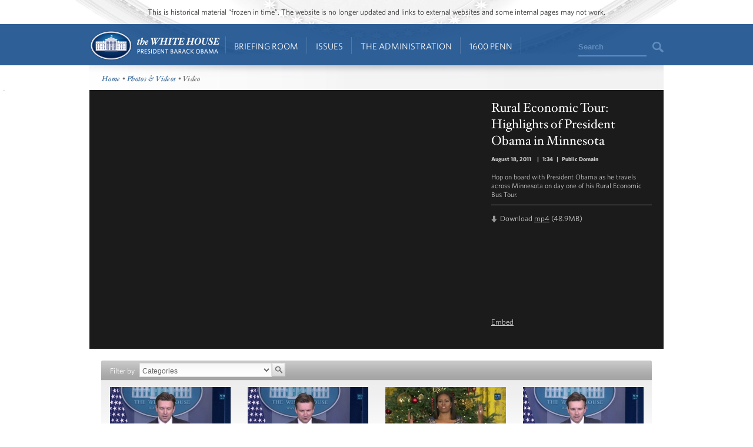

--- FILE ---
content_type: text/html; charset=utf-8
request_url: https://obamawhitehouse.archives.gov/photos-and-video/video/2011/08/18/rural-economic-tour-highlights-president-obama-minnesota?page=8
body_size: 8264
content:

<!DOCTYPE html>
<!--[if lt IE 7]>
<html
  class="no-js lt-ie9 lt-ie8 lt-ie7 no-responsive"
  xmlns="http://www.w3.org/1999/xhtml"
    lang="en"
  dir="ltr"
  prefix="og: http://ogp.me/ns#"
  >
<![endif]-->
<!--[if IE 7]>
<html
  class="no-js lt-ie9 lt-ie8 no-responsive"
  xmlns="http://www.w3.org/1999/xhtml"
    lang="en"
  dir="ltr"
  prefix="og: http://ogp.me/ns#"
  >
<![endif]-->
<!--[if IE 8]>
<html
  class="no-js lt-ie9 no-responsive"
  xmlns="http://www.w3.org/1999/xhtml"
    lang="en"
  dir="ltr"
  prefix="og: http://ogp.me/ns#"
  >
<![endif]-->
<!--[if gt IE 8]><!-->
<html
  class="no-js no-responsive"
  xmlns="http://www.w3.org/1999/xhtml"
    lang="en"
  dir="ltr"
  prefix="og: http://ogp.me/ns#"
  >
<!--<![endif]-->

<head>
<meta http-equiv="Content-Type" content="text/html; charset=utf-8" />
<!-- Google Tag Manager -->
<script>(function(w,d,s,l,i){w[l]=w[l]||[];w[l].push({'gtm.start':
new Date().getTime(),event:'gtm.js'});var f=d.getElementsByTagName(s)[0],
j=d.createElement(s),dl=l!='dataLayer'?'&l='+l:'';j.async=true;j.src=
'https://www.googletagmanager.com/gtm.js?id='+i+dl;f.parentNode.insertBefore(j,f);
})(window,document,'script','dataLayer','GTM-WLMC86');</script>
<!-- End Google Tag Manager -->

  <meta http-equiv="X-UA-Compatible" content="IE=8" />
  <title>Rural Economic Tour: Highlights of President Obama in Minnesota | The White House</title>
  <meta name="description" content="" />
  <meta name="keywords" content="" />
    <meta http-equiv="Content-Type" content="text/html; charset=utf-8" />
<link rel="stylesheet" type="text/css" href="/sites/default/modules/custom/masthead/theme/fonts/HCo_fonts.css" />
<script type="text/javascript" src="https://s7.addthis.com/js/250/addthis_widget.js"></script>
<meta property="og:title" content="Rural Economic Tour: Highlights of President Obama in Minnesota" />
<meta property="og:description" content="Hop on board with President Obama as he travels across Minnesota on day one of his Rural Economic Bus Tour.
" />
<meta property="og:image" content="https://obamawhitehouse.archives.gov/sites/default/files/audio-video/video_thumbnail/081611_rural_tour_monday_thumb.jpg" />
<link rel="shortcut icon" href="/sites/default/themes/whitehouse/favicon.ico" type="image/x-icon" />

<link rel="canonical" href="//obamawhitehouse.archives.gov/photos-and-video/video/2011/08/18/rural-economic-tour-highlights-president-obama-minnesota" />
  <link type="text/css" rel="stylesheet" media="all" href="/sites/default/files/css_injector_13.css?b" />
<link type="text/css" rel="stylesheet" media="all" href="/sites/default/files/advagg_css/css_49d66cab76da429d7adce2df426513b0_0.css" />
<link type="text/css" rel="stylesheet" media="print" href="/sites/default/files/advagg_css/css_c80a7556daefa3c9ceb02da1734dbf37_0.css" />
  <!--[if gte IE 8]>
  <link type="text/css" rel="stylesheet" media="all" href="/sites/default/themes/whitehouse/css/ie8.css" />
  <![endif]-->
  <!--[if lt IE 8]>
  <link type="text/css" rel="stylesheet" media="all" href="/sites/default/themes/whitehouse/css/ie.css" />
  <![endif]-->
  <script type="text/javascript" src="/sites/default/files/advagg_js/js_80a9b9c85af28ef3b0dc42b023a95ebf_0.js"></script>
<script type="text/javascript">
<!--//--><![CDATA[//><!--
jQuery.extend(Drupal.settings, {"basePath":"\/","fivestar":{"titleUser":"Your rating: ","titleAverage":"Average: ","feedbackSavingVote":"Saving your vote...","feedbackVoteSaved":"Your vote has been saved.","feedbackDeletingVote":"Deleting your vote...","feedbackVoteDeleted":"Your vote has been deleted."},"updates_newsletter_nid":"61495","automodal":{".automodal":{"autoFit":true,"draggable":true,"width":600,"height":400,"automodalClose":true,"automodalReload":false}},"wh_feedback_form_node":"66319","wh_feedback_form_path":"\/feedback-form","wh_feedback_recaptcha_key":"6LePYwgAAAAAAKFMpElbWkKIuvp-2Iro3yq7fuA3","wh_feedback_use_recaptcha":0,"addthis":{"config_default":{"pubid":"thewhitehouse","data_track_clickback":false,"data_use_cookies":false,"services_exclude":"amenme,spruzer","services_compact":"digg,google_plusone_share,instapaper,linkedin,reddit,stumbleupon","ui_508_compliant":true,"ui_click":true},"share_default":{"url":"https:\/\/wh.gov\/izmnH","templates":{"twitter":"{{title}}: {{url}} @whitehouse"}}},"CToolsUrlIsAjaxTrusted":{"\/photos-and-video\/video\/2011\/08\/18\/rural-economic-tour-highlights-president-obama-minnesota":[true,true],"\/webform\/want-receive-more-great-content?page=8":true},"views":{"ajax_path":"\/views\/ajax","ajaxViews":[{"view_name":"mobile_media_gallery","view_display_id":"node_content_1","view_args":"","view_path":"node\/68143","view_base_path":"node\/68143","view_dom_id":1,"pager_element":0}]},"wh_multimedia":{"ynid":"RGA-ojE_BrM"}});
//--><!]]>
</script>
<script type="text/javascript">
<!--//--><![CDATA[//><!--
addthis_config = Drupal.settings.addthis.config_default; addthis_share = Drupal.settings.addthis.share_default;
//--><!]]>
</script>
  <link rel="alternate" type="application/rss+xml" title="Press Articles RSS" href="/feed/press" />
<link rel="alternate" type="application/rss+xml" title="Blog RSS" href="/feed/blog" />
<link rel="alternate" type="application/rss+xml" title="Photo Gallery RSS" href="/feed/media/photo-gallery" />
<link rel="alternate" type="application/rss+xml" title="Video RSS" href="/feed/media/video-audio" />
</head>

<body id="www-whitehouse-gov" class="whitehouse not-front not-logged-in page-node node-type-audio-video no-sidebars" >
<!-- Google Tag Manager (noscript) -->
<noscript><iframe src="https://www.googletagmanager.com/ns.html?id=GTM-WLMC86"
height="0" width="0" style="display:none;visibility:hidden"></iframe></noscript>
<!-- End Google Tag Manager (noscript) -->

      <div class="skip"><a href="#main-content">Skip to main content</a> | <a href="#sitemap">Skip to footer site map</a>
      </div><!--/skip-->

  
  <header id="header" class="layout-header">

    <div id="header-bar" class="header-bar">
              <div id="header-region">
            <div id="block-masthead-header" class=" block block-masthead block-header block-id-masthead-header clearfix odd">

<div id="masthead-header-text" class="masthead-header-text">This is historical material “frozen in time”. The website is no longer updated and links to external websites and some internal pages may not work.</div>
</div>
        </div>
          </div><!-- /header-bar -->

    <div id="navigation-bar" class="navigation-bar layout-navigation">
      <a  href="#footer-nav" id="menu-trigger" class="menu-trigger main-menu-icon arrow-down">Main Menu</a>
      <div id="navigation-region">
                    <a href="/" class="logo" id="logo" title="Home" rel="home">Home</a>
  <nav id="block-masthead-menu" class="block block-masthead block-navigation block-id-masthead-menu clearfix even">

    
    <ul class=" masthead-menu " id="masthead-menu-menu"><li class="menu-565516 menuparent siblings-count-4 menu-path-node-290336 active-trail first  odd "><a href="/briefing-room">Briefing Room</a><div class="mega  child-count-2"><ul class="level-1"><li class="menu-565541 menuparent siblings-count-2 menu-featured two-column mega-section menu-path-menu-item-container-1 active-trail first  odd  second-to-last "><span class="menu-featured two-column menu-item-container" tabindex="0">From the News Room</span><ul class="menu-column level-2"><li class="menu-598286 menu-path-obamawhitehousearchivesgov-blog first  odd "><a href="https://obamawhitehouse.archives.gov/blog" title="Read the latest blog posts from 1600 Pennsylvania Ave" class=" has-description"><span class="menu-item-title">Latest News</span> <span class="menu-item-description">Read the latest blog posts from 1600 Pennsylvania Ave</span></a></li>
<li class="menu-565616 menu-path-share-all even "><a href="/share/all" title="Check out the most popular infographics and videos" class=" has-description"><span class="menu-item-title">Share-Worthy</span> <span class="menu-item-description">Check out the most popular infographics and videos</span></a></li>
<li class="menu-565621 menu-path-photogallery odd  last "><a href="/photos" title="View the photo of the day and other galleries" class=" has-description"><span class="menu-item-title">Photos</span> <span class="menu-item-description">View the photo of the day and other galleries</span></a></li>
</ul>
<ul class="menu-column level-2"><li class="menu-598792 menu-path-obamawhitehousearchivesgov-video first  odd "><a href="https://obamawhitehouse.archives.gov/video" title="Watch behind-the-scenes videos and more" class=" has-description"><span class="menu-item-title">Video Gallery</span> <span class="menu-item-description">Watch behind-the-scenes videos and more</span></a></li>
<li class="menu-565631 menu-path-obamawhitehousearchivesgov-live even "><a href="http://obamawhitehouse.archives.gov/live" title="Tune in to White House events and statements as they happen" class=" has-description"><span class="menu-item-title">Live Events</span> <span class="menu-item-description">Tune in to White House events and statements as they happen</span></a></li>
<li class="menu-598291 menu-path-obamawhitehousearchivesgov-performances odd  last "><a href="https://obamawhitehouse.archives.gov/performances" title="See the lineup of artists and performers at the White House" class=" has-description"><span class="menu-item-title">Music & Arts Performances</span> <span class="menu-item-description">See the lineup of artists and performers at the White House</span></a></li>
</ul>
</li>
<li class="menu-565546 menuparent siblings-count-2  mega-section menu-path-menu-item-container-2 even  last "><span class="menu-item-container" tabindex="0">From the Press Office</span><ul class="menu-column level-2"><li class="menu-565641 menu-path-briefing-room-weekly-address first  odd "><a href="/briefing-room/weekly-address">Your Weekly Address</a></li>
<li class="menu-565646 menu-path-briefing-room-speeches-and-remarks even "><a href="/briefing-room/speeches-and-remarks">Speeches &amp; Remarks</a></li>
<li class="menu-565651 menu-path-briefing-room-press-briefings odd "><a href="/briefing-room/press-briefings">Press Briefings</a></li>
<li class="menu-565656 menu-path-briefing-room-statements-and-releases even  last "><a href="/briefing-room/statements-and-releases">Statements &amp; Releases</a></li>
</ul>
<ul class="menu-column level-2"><li class="menu-565661 menu-path-schedule-complete first  odd "><a href="/schedule/complete">White House Schedule</a></li>
<li class="menu-565666 menu-path-briefing-room-presidential-actions even "><a href="/briefing-room/presidential-actions">Presidential Actions</a></li>
<li class="menu-565671 menu-path-node-13402 odd "><a href="/briefing-room/legislation">Legislation</a></li>
<li class="menu-565676 menu-path-node-64 even "><a href="/briefing-room/nominations-and-appointments">Nominations &amp; Appointments</a></li>
<li class="menu-565681 menu-path-obamawhitehousearchivesgov-briefing-room-disclosures odd  last "><a href="https://obamawhitehouse.archives.gov/briefing-room/disclosures">Disclosures</a></li>
</ul>
</li>
</ul>
</div></li>
<li class="menu-565521 menuparent siblings-count-4 menu-path-node-266911 even "><a href="/issues">Issues</a><div class="mega  child-count-4"><ul class="level-1"><li class="menu-565551 menuparent siblings-count-4  mega-section menu-path-menu-item-container-3 menu-featured first  odd "><span class="menu-item-container" tabindex="0">Popular Topics</span><ul class="level-2"><li class="menu-598391 menu-path-obamawhitehousearchivesgov-the-record first  odd "><a href="https://obamawhitehouse.archives.gov/the-record">The Record</a></li>
<li class="menu-598396 menu-path-obamawhitehousearchivesgov-administration-cabinet-exit-memos even "><a href="http://obamawhitehouse.archives.gov/administration/cabinet/exit-memos">Cabinet Exit Memos</a></li>
<li class="menu-598461 menu-path-obamawhitehousearchivesgov-issues-criminal-justice-reform odd "><a href="https://obamawhitehouse.archives.gov/issues/criminal-justice-reform">Criminal Justice Reform</a></li>
<li class="menu-598416 menu-path-obamawhitehousearchivesgov-issues-foreign-policy-cuba even "><a href="https://obamawhitehouse.archives.gov/issues/foreign-policy/cuba">Cuba</a></li>
<li class="menu-565701 menu-path-node-266911 odd  last "><a href="/issues">See All</a></li>
</ul>
</li>
<li class="menu-565556 menuparent siblings-count-4  mega-section menu-path-menu-item-container-4 even "><span class="menu-item-container" tabindex="0">Top Issues</span><ul class="level-2"><li class="menu-592821 menu-path-node-317546 first  odd "><a href="/issues/civil-rights">Civil Rights</a></li>
<li class="menu-582716 menu-path-node-279886 even "><a href="/president-obama-climate-action-plan">Climate Change</a></li>
<li class="menu-565706 menu-path-node-71071 odd "><a href="/node/71071">Economy</a></li>
<li class="menu-565711 menu-path-node-174296 even "><a href="/issues/education">Education</a></li>
<li class="menu-565716 menu-path-node-225741 odd "><a href="/issues/foreign-policy">Foreign Policy</a></li>
<li class="menu-565721 menu-path-obamawhitehousearchivesgov-the-record-health-care even "><a href="https://obamawhitehouse.archives.gov/the-record/health-care">Health Care</a></li>
<li class="menu-565726 menu-path-node-193086 odd "><a href="/issues/immigration">Immigration</a></li>
<li class="menu-598376 menu-path-obamawhitehousearchivesgov-issues-foreign-policy-iran-deal even  last "><a href="https://obamawhitehouse.archives.gov/issues/foreign-policy/iran-deal">Iran Deal</a></li>
</ul>
</li>
<li class="menu-565561 menuparent siblings-count-4  mega-section menu-path-menu-item-container-5 odd  second-to-last "><span class="menu-item-container" tabindex="0">More</span><ul class="level-2"><li class="menu-565736 menu-path-obamawhitehousearchivesgov-issues-defense first  odd "><a href="http://obamawhitehouse.archives.gov/issues/defense">Defense</a></li>
<li class="menu-565741 menu-path-obamawhitehousearchivesgov-issues-disabilities even "><a href="https://obamawhitehouse.archives.gov/issues/disabilities">Disabilities</a></li>
<li class="menu-565746 menu-path-node-26716 odd "><a href="/21stcenturygov">Ethics</a></li>
<li class="menu-565751 menu-path-node-177571 even "><a href="/issues/equal-pay">Equal Pay</a></li>
<li class="menu-565756 menu-path-obamawhitehousearchivesgov-issues-homeland-security odd "><a href="https://obamawhitehouse.archives.gov/issues/homeland-security">Homeland Security</a></li>
<li class="menu-565801 menu-path-obamawhitehousearchivesgov-blog-2016-01-04-live-updates-what-president-doing-keep-guns-out-wrong-hands even "><a href="https://obamawhitehouse.archives.gov/blog/2016/01/04/live-updates-what-president-doing-keep-guns-out-wrong-hands">Reducing Gun Violence</a></li>
<li class="menu-565766 menu-path-node-61819 odd "><a href="/administration/eop/rural-council">Rural</a></li>
<li class="menu-598296 menu-path-obamawhitehousearchivesgov-issues-service even  last "><a href="https://obamawhitehouse.archives.gov/issues/service">Service</a></li>
</ul>
</li>
<li class="menu-582731 menuparent siblings-count-4  mega-section menu-path-menu-item-container-17 even  last "><span class="menu-item-container" tabindex="0">More</span><ul class="level-2"><li class="menu-565776 menu-path-obamawhitehousearchivesgov-issues-seniors-and-social-security first  odd "><a href="https://obamawhitehouse.archives.gov/issues/seniors-and-social-security">Seniors &amp; Social Security</a></li>
<li class="menu-598301 menu-path-obamawhitehousearchivesgov-issues-taxes even "><a href="https://obamawhitehouse.archives.gov/issues/taxes">Taxes</a></li>
<li class="menu-565786 menu-path-obamawhitehousearchivesgov-issues-technology odd "><a href="https://obamawhitehouse.archives.gov/issues/technology">Technology</a></li>
<li class="menu-598306 menu-path-obamawhitehousearchivesgov-issues-economy-trade even "><a href="https://obamawhitehouse.archives.gov/issues/economy/trade">Trade</a></li>
<li class="menu-565791 menu-path-node-167606 odd "><a href="/issues/urban-and-economic-mobility">Urban and Economic Mobility</a></li>
<li class="menu-582736 menu-path-node-294736 even "><a href="/issues/veterans">Veterans</a></li>
<li class="menu-598516 menu-path-obamawhitehousearchivesgov-women odd  last "><a href="https://obamawhitehouse.archives.gov/women">Women</a></li>
</ul>
</li>
</ul>
</div></li>
<li class="menu-565526 menuparent siblings-count-4 menu-path-node-294086 odd  second-to-last "><a href="/administration">The Administration</a><div class="mega  child-count-4"><ul class="level-1"><li class="menu-565566 menuparent siblings-count-4  mega-section menu-path-menu-item-container-6 first  odd "><span class="menu-item-container" tabindex="0">People</span><ul class="level-2"><li class="menu-565811 menu-path-node-107 first  odd "><a href="/administration/president-obama">President Barack Obama</a></li>
<li class="menu-565816 menu-path-node-360106 even "><a href="/vp">Vice President Joe Biden</a></li>
<li class="menu-565821 menu-path-node-111 odd "><a href="/administration/first-lady-michelle-obama">First Lady Michelle Obama</a></li>
<li class="menu-565826 menu-path-node-112 even "><a href="/administration/jill-biden">Dr. Jill Biden</a></li>
<li class="menu-592851 menu-path-obamawhitehousearchivesgov-administration-cabinet odd "><a href="http://obamawhitehouse.archives.gov/administration/cabinet">The Cabinet</a></li>
<li class="menu-565836 menu-path-obamawhitehousearchivesgov-administration-senior-leadership even "><a href="http://obamawhitehouse.archives.gov/administration/senior-leadership">Senior White House Leadership</a></li>
<li class="menu-592861 menu-path-node-116 odd "><a href="/administration/eop">Executive Office of the President</a></li>
<li class="menu-592866 menu-path-node-8848 even  last "><a href="/administration/other-advisory-boards">Other Advisory Boards</a></li>
</ul>
</li>
<li class="menu-565571 menuparent siblings-count-4  mega-section menu-path-menu-item-container-7 even "><span class="menu-item-container" tabindex="0">Executive Offices</span><ul class="level-2"><li class="menu-565841 menu-path-node-10275 first  odd "><a href="/omb">Office of Management and Budget</a></li>
<li class="menu-565851 menu-path-node-7967 even "><a href="/ostp">Office of Science and Technology Policy</a></li>
<li class="menu-565856 menu-path-node-700 odd "><a href="/administration/eop/cea">Council of Economic Advisers</a></li>
<li class="menu-565861 menu-path-node-292 even "><a href="/administration/eop/ceq">Council on Environmental Quality</a></li>
<li class="menu-598126 menu-path-obamawhitehousearchivesgov-administration-eop-nsc- odd "><a href="https://obamawhitehouse.archives.gov/administration/eop/nsc/">National Security Council</a></li>
<li class="menu-565866 menu-path-node-116 even  last "><a href="/administration/eop">See All</a></li>
</ul>
</li>
<li class="menu-565576 menuparent siblings-count-4  mega-section menu-path-menu-item-container-8 odd  second-to-last "><span class="menu-item-container" tabindex="0">Initiatives</span><ul class="level-2"><li class="menu-565871 menu-path-letsmoveobamawhitehousearchivesgov- first  odd "><a href="http://letsmove.obamawhitehouse.archives.gov/">Let&#039;s Move</a></li>
<li class="menu-565876 menu-path-node-33883 even "><a href="/joiningforces">Joining Forces</a></li>
<li class="menu-598136 menu-path-obamawhitehousearchivesgov-reach-higher odd "><a href="https://obamawhitehouse.archives.gov/reach-higher">Reach Higher</a></li>
<li class="menu-598321 menu-path-obamawhitehousearchivesgov-my-brothers-keeper even "><a href="https://obamawhitehouse.archives.gov/my-brothers-keeper">My Brother&#039;s Keeper</a></li>
<li class="menu-598506 menu-path-obamawhitehousearchivesgov-precision-medicine odd  last "><a href="https://obamawhitehouse.archives.gov/precision-medicine">Precision Medicine</a></li>
</ul>
</li>
<li class="menu-565581 menuparent siblings-count-4  mega-section menu-path-menu-item-container-9 even  last "><span class="menu-item-container" tabindex="0">Special Events</span><ul class="level-2"><li class="menu-565891 menu-path-obamawhitehousearchivesgov-sotu first  odd "><a href="http://obamawhitehouse.archives.gov/sotu">State of the Union</a></li>
<li class="menu-598311 menu-path-obamawhitehousearchivesgov-medal-of-freedom even  last "><a href="https://obamawhitehouse.archives.gov/medal-of-freedom">Medal of Freedom</a></li>
</ul>
</li>
</ul>
</div></li>
<li class="menu-565536 menuparent siblings-count-4 menu-path-node-295341 even  last "><a href="/1600">1600 Penn</a><div class="mega  child-count-3"><ul class="level-1"><li class="menu-565596 menuparent siblings-count-3  mega-section menu-path-menu-item-container-12 first  odd "><span class="menu-item-container" tabindex="0">Inside the White House</span><ul class="level-2"><li class="menu-566006 menu-path-node-354641 first  odd "><a href="/about/inside-white-house/west-wing-tour">West Wing Tour</a></li>
<li class="menu-598656 menu-path-node-354981 even "><a href="/about/inside-white-house/eeob-tour">Eisenhower Executive Office Building Tour</a></li>
<li class="menu-566011 menu-path-node-135925 odd "><a href="/about/inside-white-house/video-series">Video Series</a></li>
<li class="menu-566016 menu-path-node-135907 even "><a href="/about/inside-white-house/art">Décor and Art</a></li>
<li class="menu-566021 menu-path-obamawhitehousearchivesgov-holidays odd "><a href="http://obamawhitehouse.archives.gov/holidays">Holidays</a></li>
<li class="menu-566026 menu-path-node-135787 even  last "><a href="/about/inside-white-house">See All</a></li>
</ul>
</li>
<li class="menu-565601 menuparent siblings-count-3  mega-section menu-path-menu-item-container-13 even  second-to-last "><span class="menu-item-container" tabindex="0">History and Grounds</span><ul class="level-2"><li class="menu-566031 menu-path-obamawhitehousearchivesgov-1600-presidents first  odd "><a href="http://obamawhitehouse.archives.gov/1600/presidents">Presidents</a></li>
<li class="menu-566036 menu-path-obamawhitehousearchivesgov-1600-first-ladies even "><a href="http://obamawhitehouse.archives.gov/1600/first-ladies">First Ladies</a></li>
<li class="menu-595376 menu-path-obamawhitehousearchivesgov1600-vp-residence odd "><a href="https://obamawhitehouse.archives.gov//1600/vp-residence">The Vice President&#039;s Residence &amp; Office</a></li>
<li class="menu-595381 menu-path-obamawhitehousearchivesgov-1600-eeob even "><a href="https://obamawhitehouse.archives.gov/1600/eeob">Eisenhower Executive Office Building</a></li>
<li class="menu-595386 menu-path-obamawhitehousearchivesgov-1600-camp-david odd "><a href="https://obamawhitehouse.archives.gov/1600/camp-david">Camp David</a></li>
<li class="menu-595391 menu-path-obamawhitehousearchivesgov-1600-air-force-one even  last "><a href="https://obamawhitehouse.archives.gov/1600/air-force-one">Air Force One</a></li>
</ul>
</li>
<li class="menu-565606 menuparent siblings-count-3  mega-section menu-path-menu-item-container-14 odd  last "><span class="menu-item-container" tabindex="0">Our Government</span><ul class="level-2"><li class="menu-595396 menu-path-obamawhitehousearchivesgov-1600-executive-branch first  odd "><a href="https://obamawhitehouse.archives.gov/1600/executive-branch">The Executive Branch</a></li>
<li class="menu-595401 menu-path-obamawhitehousearchivesgov-1600-legislative-branch even "><a href="https://obamawhitehouse.archives.gov/1600/legislative-branch">The Legislative Branch</a></li>
<li class="menu-595406 menu-path-obamawhitehousearchivesgov-1600-judicial-branch odd "><a href="https://obamawhitehouse.archives.gov/1600/judicial-branch">The Judicial Branch</a></li>
<li class="menu-595411 menu-path-obamawhitehousearchivesgov-1600-constitution even "><a href="https://obamawhitehouse.archives.gov/1600/constitution">The Constitution</a></li>
<li class="menu-595416 menu-path-obamawhitehousearchivesgov-1600-federal-agencies-and-commissions odd "><a href="https://obamawhitehouse.archives.gov/1600/federal-agencies-and-commissions">Federal Agencies &amp; Commissions</a></li>
<li class="menu-595421 menu-path-obamawhitehousearchivesgov-1600-elections-and-voting even "><a href="https://obamawhitehouse.archives.gov/1600/elections-and-voting">Elections &amp; Voting</a></li>
<li class="menu-595426 menu-path-obamawhitehousearchivesgov-1600-state-and-local-government odd "><a href="https://obamawhitehouse.archives.gov/1600/state-and-local-government">State &amp; Local Government</a></li>
<li class="menu-595431 menu-path-obamawhitehousearchivesgov-1600-resources even  last "><a href="https://obamawhitehouse.archives.gov/1600/resources">Resources</a></li>
</ul>
</li>
</ul>
</div></li>
</ul>
    
</nav> <!-- /block -->
  <div id="block-masthead-search" class="mini-search block block-masthead block-navigation block-id-masthead-search clearfix odd">

<div id="usasearch-box">  <form class="search" action="//search.archives.gov/search" accept-charset="UTF-8" method="get"  id="usasearch-form">    <input type="hidden" name="affiliate" id="edit-affiliate-id" value="obamawhitehouse" />    <input type="hidden"  name="form_id" value="usasearch_box" />    <label for="searchbox" class="visuallyhidden">Search</label>    <input class="searchbox" id="searchbox" name="query" type="text"  value="Search" />    <input class="searchbutton" type="submit" value=""/>  </form></div>
</div>
              </div>
    </div> <!-- /navigation -->

  </header> <!-- /header -->

  
  
  
  
  <div id="page" class="clearfix">
    <div id="page-inner" class="center-on-page clearfix">

              <div id="subhead-wrapper">
          <div id="breadcrumb"><div class="breadcrumb"><a href="/">Home</a> • <a href="/photos">Photos &amp; Videos</a> • Video</div></div><!--/#subhead-->
        </div><!--/#subhead wrapper-->
      
      <span style="position:absolute;"><a name="main-content"></a></span>
    
      <div class="grid-container page-container">

        <div id="control">
                    <div id="wh-admin-bar-region" class="clearfix">
            <div class="tabs clearfix"></div>
                      </div>
        </div> <!-- /control -->
        
        
<div class="extend-page-full body-text clearfix">

<div id="media-detail" class="clearfix  media-detail-youtube ">
  <div id="video-wrapper">
          </div><!--/#video wrapper-->

  <div id="video-info">
    <div class="caption" property="dc:description">
      <h1 property="dc:title">Rural Economic Tour: Highlights of President Obama in Minnesota</h1>
      <p class="notes">
        <span>
                        <span class="date-display-single">August 18, 2011</span>                  </span>

                   | <span>1:34</span>        
                   | <span> Public Domain</span>        
      </p>
      <p>
        <p>Hop on board with President Obama as he travels across Minnesota on day one of his Rural Economic Bus Tour.</p>
      </p>
      <div class="divide"></div><!--/divide-->
      <div class="download">Download <a href="https://obamawhitehouse.archives.gov/videos/2011/August/081611_Rural_Tour_Monday.mp4" rel="enclosure">mp4</a> (48.9MB) </div>
            </div><!--/caption-->
              <div class="share-buttons">
          <span class="embed">Embed</span>
        </div>
        </div><!--/#video info-->
</div><!--/#media detail-->

 <!--transcript -->
    <div id="media-gallery">
    <div class="view view-media-gallery view-id-media_gallery view-display-id-node_content_1 view-dom-id-2">
      
      <div class="view-filters">
      <form action="/photos-and-video/video/2011/08/18/rural-economic-tour-highlights-president-obama-minnesota"  accept-charset="UTF-8" method="get" id="views-exposed-form-media-gallery-node-content-1">
<div><div class="views-exposed-form">
  <div class="views-exposed-widgets clear-block">
          <div class="views-exposed-widget views-widget-filter-tid">
                  <label for="edit-tid">
            Filter by          </label>
                        <div class="views-widget">
          <div class="form-item clearfix" id="edit-tid-wrapper">
 <select name="tid" class="form-select" id="edit-tid" ><option value="All" selected="selected">Categories</option><option value="8">Features</option><option value="189">West Wing Week</option><option value="10">Weekly Addresses</option><option value="9">Speeches &amp; Events</option><option value="7">Press Briefings</option><option value="106">The First Lady</option><option value="108">The Vice President</option><option value="6">Open for Questions</option><option value="93">Music &amp; the Arts</option><option value="101">Meetings &amp; Forums</option></select>
</div>
        </div>
      </div>
        <div class="views-exposed-widget views-submit-button">
      <input type="image" name="" value="Apply" id="edit-submit-media-gallery"  alt="Search" height="23" width="23" class="form-submit" src="/sites/default/themes/whitehouse/img/blank.gif" />
    </div>
  </div>
</div>

</div></form>
    </div>
  
  
      <div class="view-content">
      <table class="views-view-grid col-4">
  <tbody>
                <tr class="row-1 row-first">
                  <td class="col-1 col-first">
              
  <div class="views-field-field-av-video-thumbnail-fid">
                <span class="field-content"><a href="/photos-and-video/video/2016/11/30/113016-white-house-press-briefing" class="imagecache imagecache-gallery_video_thumb imagecache-linked imagecache-gallery_video_thumb_linked"><img src="https://obamawhitehouse.archives.gov/sites/default/files/imagecache/gallery_video_thumb/audio-video/video_thumbnail/maxresdefault_91.jpg?itok=l5OIbhKj" alt="" title="" width="205" height="115" class="imagecache imagecache-gallery_video_thumb"/></a></span>
  </div>
  
  <div class="views-field-title">
                <span class="field-content"><a href="/photos-and-video/video/2016/11/30/113016-white-house-press-briefing">11/30/16: White House Press Briefing</a></span>
  </div>
  
  <div class="views-field-created">
                <span class="field-content">November 30, 2016</span>
  </div>
          </td>
                  <td class="col-2">
              
  <div class="views-field-field-av-video-thumbnail-fid">
                <span class="field-content"><a href="/photos-and-video/video/2016/11/29/112916-white-house-press-briefing" class="imagecache imagecache-gallery_video_thumb imagecache-linked imagecache-gallery_video_thumb_linked"><img src="https://obamawhitehouse.archives.gov/sites/default/files/imagecache/gallery_video_thumb/audio-video/video_thumbnail/maxresdefault_90.jpg?itok=LV4p0osl" alt="" title="" width="205" height="115" class="imagecache imagecache-gallery_video_thumb"/></a></span>
  </div>
  
  <div class="views-field-title">
                <span class="field-content"><a href="/photos-and-video/video/2016/11/29/112916-white-house-press-briefing">11/29/16: White House Press Briefing</a></span>
  </div>
  
  <div class="views-field-created">
                <span class="field-content">November 29, 2016</span>
  </div>
          </td>
                  <td class="col-3">
              
  <div class="views-field-field-av-video-thumbnail-fid">
                <span class="field-content"><a href="/photos-and-video/video/2016/11/29/previews-2016-holiday-decorations" class="imagecache imagecache-gallery_video_thumb imagecache-linked imagecache-gallery_video_thumb_linked"><img src="https://obamawhitehouse.archives.gov/sites/default/files/imagecache/gallery_video_thumb/audio-video/video_thumbnail/maxresdefault_89.jpg?itok=swAYA-T6" alt="" title="" width="205" height="115" class="imagecache imagecache-gallery_video_thumb"/></a></span>
  </div>
  
  <div class="views-field-title">
                <span class="field-content"><a href="/photos-and-video/video/2016/11/29/previews-2016-holiday-decorations">Previews the 2016 Holiday Decorations</a></span>
  </div>
  
  <div class="views-field-created">
                <span class="field-content">November 29, 2016</span>
  </div>
          </td>
                  <td class="col-4 col-last">
              
  <div class="views-field-field-av-video-thumbnail-fid">
                <span class="field-content"><a href="/photos-and-video/video/2016/11/28/112816-white-house-press-briefing" class="imagecache imagecache-gallery_video_thumb imagecache-linked imagecache-gallery_video_thumb_linked"><img src="https://obamawhitehouse.archives.gov/sites/default/files/imagecache/gallery_video_thumb/audio-video/video_thumbnail/maxresdefault_88.jpg?itok=022GKTFK" alt="" title="" width="205" height="115" class="imagecache imagecache-gallery_video_thumb"/></a></span>
  </div>
  
  <div class="views-field-title">
                <span class="field-content"><a href="/photos-and-video/video/2016/11/28/112816-white-house-press-briefing">11/28/16: White House Press Briefing</a></span>
  </div>
  
  <div class="views-field-created">
                <span class="field-content">November 28, 2016</span>
  </div>
          </td>
              </tr>
                <tr class="row-2 row-last">
                  <td class="col-1 col-first">
              
  <div class="views-field-field-av-video-thumbnail-fid">
                <span class="field-content"><a href="/photos-and-video/video/2016/11/28/white-house-summit-diversity-and-inclusion-government" class="imagecache imagecache-gallery_video_thumb imagecache-linked imagecache-gallery_video_thumb_linked"><img src="https://obamawhitehouse.archives.gov/sites/default/files/imagecache/gallery_video_thumb/audio-video/video_thumbnail/maxresdefault_5_11.jpg?itok=WRXm3bZS" alt="" title="" width="205" height="115" class="imagecache imagecache-gallery_video_thumb"/></a></span>
  </div>
  
  <div class="views-field-title">
                <span class="field-content"><a href="/photos-and-video/video/2016/11/28/white-house-summit-diversity-and-inclusion-government">White House Summit on Diversity and Inclusion in Government</a></span>
  </div>
  
  <div class="views-field-created">
                <span class="field-content">November 28, 2016</span>
  </div>
          </td>
                  <td class="col-2">
              
  <div class="views-field-field-av-video-thumbnail-fid">
                <span class="field-content"><a href="/photos-and-video/video/2016/11/25/first-lady-michelle-obama-welcomes-official-white-house-christmas-" class="imagecache imagecache-gallery_video_thumb imagecache-linked imagecache-gallery_video_thumb_linked"><img src="https://obamawhitehouse.archives.gov/sites/default/files/imagecache/gallery_video_thumb/audio-video/video_thumbnail/maxresdefault_87.jpg?itok=RP7PtRX_" alt="" title="" width="205" height="115" class="imagecache imagecache-gallery_video_thumb"/></a></span>
  </div>
  
  <div class="views-field-title">
                <span class="field-content"><a href="/photos-and-video/video/2016/11/25/first-lady-michelle-obama-welcomes-official-white-house-christmas-">First Lady Michelle Obama Welcomes the Official White House Christmas Tree to the White House</a></span>
  </div>
  
  <div class="views-field-created">
                <span class="field-content">November 25, 2016</span>
  </div>
          </td>
                  <td class="col-3">
              
  <div class="views-field-field-av-video-thumbnail-fid">
                <span class="field-content"><a href="/photos-and-video/video/2016/11/24/weekly-address-coming-together-thanksgiving" class="imagecache imagecache-gallery_video_thumb imagecache-linked imagecache-gallery_video_thumb_linked"><img src="https://obamawhitehouse.archives.gov/sites/default/files/imagecache/gallery_video_thumb/audio-video/video_thumbnail/thanks.jpg?itok=fEV7Be0r" alt="" title="" width="205" height="115" class="imagecache imagecache-gallery_video_thumb"/></a></span>
  </div>
  
  <div class="views-field-title">
                <span class="field-content"><a href="/photos-and-video/video/2016/11/24/weekly-address-coming-together-thanksgiving">Weekly Address: Coming Together On Thanksgiving</a></span>
  </div>
  
  <div class="views-field-created">
                <span class="field-content">November 24, 2016</span>
  </div>
          </td>
                  <td class="col-4 col-last">
              
  <div class="views-field-field-av-video-thumbnail-fid">
                <span class="field-content"><a href="/photos-and-video/video/2016/11/23/president-obama-pardons-national-thanksgiving" class="imagecache imagecache-gallery_video_thumb imagecache-linked imagecache-gallery_video_thumb_linked"><img src="https://obamawhitehouse.archives.gov/sites/default/files/imagecache/gallery_video_thumb/audio-video/video_thumbnail/thanks_0.jpg?itok=62OC6eFL" alt="" title="" width="205" height="115" class="imagecache imagecache-gallery_video_thumb"/></a></span>
  </div>
  
  <div class="views-field-title">
                <span class="field-content"><a href="/photos-and-video/video/2016/11/23/president-obama-pardons-national-thanksgiving">President Obama Pardons the National Thanksgiving</a></span>
  </div>
  
  <div class="views-field-created">
                <span class="field-content">November 23, 2016</span>
  </div>
          </td>
              </tr>
      </tbody>
</table>
    </div>
  
      <div class="item-list"><ul class="pager"><li class="pager-previous first"><a href="/photos-and-video/video/2011/08/18/rural-economic-tour-highlights-president-obama-minnesota?page=7" class="active">&amp;lsaquo previous</a></li>
<li class="pager-ellipsis">&hellip;</li>
<li class="pager-item"><a href="/photos-and-video/video/2011/08/18/rural-economic-tour-highlights-president-obama-minnesota?page=4" class=" active" title="Go to page 5">5</a></li>
<li class="pager-item"><a href="/photos-and-video/video/2011/08/18/rural-economic-tour-highlights-president-obama-minnesota?page=5" class=" active" title="Go to page 6">6</a></li>
<li class="pager-item"><a href="/photos-and-video/video/2011/08/18/rural-economic-tour-highlights-president-obama-minnesota?page=6" class=" active" title="Go to page 7">7</a></li>
<li class="pager-item"><a href="/photos-and-video/video/2011/08/18/rural-economic-tour-highlights-president-obama-minnesota?page=7" class=" active" title="Go to page 8">8</a></li>
<li class="pager-current">9</li>
<li class="pager-item"><a href="/photos-and-video/video/2011/08/18/rural-economic-tour-highlights-president-obama-minnesota?page=9" class=" active" title="Go to page 10">10</a></li>
<li class="pager-item"><a href="/photos-and-video/video/2011/08/18/rural-economic-tour-highlights-president-obama-minnesota?page=10" class=" active" title="Go to page 11">11</a></li>
<li class="pager-item"><a href="/photos-and-video/video/2011/08/18/rural-economic-tour-highlights-president-obama-minnesota?page=11" class=" active" title="Go to page 12">12</a></li>
<li class="pager-item"><a href="/photos-and-video/video/2011/08/18/rural-economic-tour-highlights-president-obama-minnesota?page=12" class=" active" title="Go to page 13">13</a></li>
<li class="pager-ellipsis">&hellip;</li>
<li class="pager-next last"><a href="/photos-and-video/video/2011/08/18/rural-economic-tour-highlights-president-obama-minnesota?page=9" class="active">next &amp;rsaquo</a></li>
</ul></div>  
  
  
  
  
</div>   </div>

</div><!--/.extend page -->

              </div>

      <span style="position:absolute"><a name="sitemap"></a></span>
      <div class="clear"></div>

    </div><!--/page-inner-->

    <div id="footer" class="clearfix clear">
        <div id="block-footer-iframe" class="clear-block block block-footer ">
  <div class="content"><iframe src="https://obamawhitehouse.archives.gov/embeds/footer" scrolling="no" seamless="seamless"></iframe></div>
</div>
          </div><!--/#footer-->

  </div><!--/page-->

  <script type="text/javascript">
<!--//--><![CDATA[//><!--
var aid = "obamawhitehouse"; var script = document.createElement("script"); script.type = "text/javascript"; script.src = "https://search.usa.gov/javascripts/stats.js"; document.getElementsByTagName("head")[0].appendChild(script);
//--><!]]>
</script>
    <div id="block-nodeblock-93157" class="clear-block block block-nodeblock ">
  <div class="content"><script type="text/javascript">
$(document).ready(function(){
$('#block-wh_microsite-microsite_header #edit-submit-1').attr('src' , '/sites/default/themes/whitehouse/img/buttons/btn-search-blue.png');
$('#block-wh_microsite-microsite_header #edit-submit').attr('src' , '/sites/default/themes/whitehouse/img/buttons/btn-search-blue.png');
});
</script></div>
</div>

  
</body>
</html>


--- FILE ---
content_type: text/css
request_url: https://obamawhitehouse.archives.gov/sites/default/files/advagg_css/css_49d66cab76da429d7adce2df426513b0_0.css
body_size: 55897
content:

.node-unpublished{background-color:#fff4f4;}.preview .node{background-color:#ffffea;}#node-admin-filter ul{list-style-type:none;padding:0;margin:0;width:100%;}#node-admin-buttons{float:left;margin-left:0.5em;clear:right;}td.revision-current{background:#ffc;}.node-form .form-text{display:block;width:95%;}.node-form .container-inline .form-text{display:inline;width:auto;}.node-form .standard{clear:both;}.node-form textarea{display:block;width:95%;}.node-form .attachments fieldset{float:none;display:block;}.terms-inline{display:inline;}


fieldset{margin-bottom:1em;padding:.5em;}form{margin:0;padding:0;}hr{height:1px;border:1px solid gray;}img{border:0;}table{border-collapse:collapse;}th{text-align:left;padding-right:1em;border-bottom:3px solid #ccc;}.clear-block:after{content:".";display:block;height:0;clear:both;visibility:hidden;}.clear-block{display:inline-block;}/*_\*/
* html .clear-block{height:1%;}.clear-block{display:block;}/* End hide from IE-mac */



body.drag{cursor:move;}th.active img{display:inline;}tr.even,tr.odd{background-color:#eee;border-bottom:1px solid #ccc;padding:0.1em 0.6em;}tr.drag{background-color:#fffff0;}tr.drag-previous{background-color:#ffd;}td.active{background-color:#ddd;}td.checkbox,th.checkbox{text-align:center;}tbody{border-top:1px solid #ccc;}tbody th{border-bottom:1px solid #ccc;}thead th{text-align:left;padding-right:1em;border-bottom:3px solid #ccc;}.breadcrumb{padding-bottom:.5em}div.indentation{width:20px;height:1.7em;margin:-0.4em 0.2em -0.4em -0.4em;padding:0.42em 0 0.42em 0.6em;float:left;}div.tree-child{background:url(/misc/tree.png) no-repeat 11px center;}div.tree-child-last{background:url(/misc/tree-bottom.png) no-repeat 11px center;}div.tree-child-horizontal{background:url(/misc/tree.png) no-repeat -11px center;}.error{color:#e55;}div.error{border:1px solid #d77;}div.error,tr.error{background:#fcc;color:#200;padding:2px;}.warning{color:#e09010;}div.warning{border:1px solid #f0c020;}div.warning,tr.warning{background:#ffd;color:#220;padding:2px;}.ok{color:#008000;}div.ok{border:1px solid #00aa00;}div.ok,tr.ok{background:#dfd;color:#020;padding:2px;}.item-list .icon{color:#555;float:right;padding-left:0.25em;clear:right;}.item-list .title{font-weight:bold;}.item-list ul{margin:0 0 0.75em 0;padding:0;}.item-list ul li{margin:0 0 0.25em 1.5em;padding:0;list-style:disc;}ol.task-list li.active{font-weight:bold;}.form-item{margin-top:1em;margin-bottom:1em;}tr.odd .form-item,tr.even .form-item{margin-top:0;margin-bottom:0;white-space:nowrap;}tr.merge-down,tr.merge-down td,tr.merge-down th{border-bottom-width:0 !important;}tr.merge-up,tr.merge-up td,tr.merge-up th{border-top-width:0 !important;}.form-item input.error,.form-item textarea.error,.form-item select.error{border:2px solid red;}.form-item .description{font-size:0.85em;}.form-item label{display:block;font-weight:bold;}.form-item label.option{display:inline;font-weight:normal;}.form-checkboxes,.form-radios{margin:1em 0;}.form-checkboxes .form-item,.form-radios .form-item{margin-top:0.4em;margin-bottom:0.4em;}.marker,.form-required{color:#f00;}.more-link{text-align:right;}.more-help-link{font-size:0.85em;text-align:right;}.nowrap{white-space:nowrap;}.item-list .pager{clear:both;text-align:center;}.item-list .pager li{background-image:none;display:inline;list-style-type:none;padding:0.5em;}.pager-current{font-weight:bold;}.tips{margin-top:0;margin-bottom:0;padding-top:0;padding-bottom:0;font-size:0.9em;}dl.multiselect dd.b,dl.multiselect dd.b .form-item,dl.multiselect dd.b select{font-family:inherit;font-size:inherit;width:14em;}dl.multiselect dd.a,dl.multiselect dd.a .form-item{width:10em;}dl.multiselect dt,dl.multiselect dd{float:left;line-height:1.75em;padding:0;margin:0 1em 0 0;}dl.multiselect .form-item{height:1.75em;margin:0;}.container-inline div,.container-inline label{display:inline;}ul.primary{border-collapse:collapse;padding:0 0 0 1em;white-space:nowrap;list-style:none;margin:5px;height:auto;line-height:normal;border-bottom:1px solid #bbb;}ul.primary li{display:inline;}ul.primary li a{background-color:#ddd;border-color:#bbb;border-width:1px;border-style:solid solid none solid;height:auto;margin-right:0.5em;padding:0 1em;text-decoration:none;}ul.primary li.active a{background-color:#fff;border:1px solid #bbb;border-bottom:#fff 1px solid;}ul.primary li a:hover{background-color:#eee;border-color:#ccc;border-bottom-color:#eee;}ul.secondary{border-bottom:1px solid #bbb;padding:0.5em 1em;margin:5px;}ul.secondary li{display:inline;padding:0 1em;border-right:1px solid #ccc;}ul.secondary a{padding:0;text-decoration:none;}ul.secondary a.active{border-bottom:4px solid #999;}#autocomplete{position:absolute;border:1px solid;overflow:hidden;z-index:100;}#autocomplete ul{margin:0;padding:0;list-style:none;}#autocomplete li{background:#fff;color:#000;white-space:pre;cursor:default;}#autocomplete li.selected{background:#0072b9;color:#fff;}html.js input.form-autocomplete{background-image:url(/misc/throbber.gif);background-repeat:no-repeat;background-position:100% 2px;}html.js input.throbbing{background-position:100% -18px;}html.js fieldset.collapsed{border-bottom-width:0;border-left-width:0;border-right-width:0;margin-bottom:0;height:1em;}html.js fieldset.collapsed *{display:none;}html.js fieldset.collapsed legend{display:block;}html.js fieldset.collapsible legend a{padding-left:15px;background:url(/misc/menu-expanded.png) 5px 75% no-repeat;}html.js fieldset.collapsed legend a{background-image:url(/misc/menu-collapsed.png);background-position:5px 50%;}* html.js fieldset.collapsed legend,* html.js fieldset.collapsed legend *,* html.js fieldset.collapsed table *{display:inline;}html.js fieldset.collapsible{position:relative;}html.js fieldset.collapsible legend a{display:block;}html.js fieldset.collapsible .fieldset-wrapper{overflow:auto;}.resizable-textarea{width:95%;}.resizable-textarea .grippie{height:9px;overflow:hidden;background:#eee url(/misc/grippie.png) no-repeat center 2px;border:1px solid #ddd;border-top-width:0;cursor:s-resize;}html.js .resizable-textarea textarea{margin-bottom:0;width:100%;display:block;}.draggable a.tabledrag-handle{cursor:move;float:left;height:1.7em;margin:-0.4em 0 -0.4em -0.5em;padding:0.42em 1.5em 0.42em 0.5em;text-decoration:none;}a.tabledrag-handle:hover{text-decoration:none;}a.tabledrag-handle .handle{margin-top:4px;height:13px;width:13px;background:url(/misc/draggable.png) no-repeat 0 0;}a.tabledrag-handle-hover .handle{background-position:0 -20px;}.joined + .grippie{height:5px;background-position:center 1px;margin-bottom:-2px;}.teaser-checkbox{padding-top:1px;}div.teaser-button-wrapper{float:right;padding-right:5%;margin:0;}.teaser-checkbox div.form-item{float:right;margin:0 5% 0 0;padding:0;}textarea.teaser{display:none;}html.js .no-js{display:none;}.progress{font-weight:bold;}.progress .bar{background:#fff url(/misc/progress.gif);border:1px solid #00375a;height:1.5em;margin:0 0.2em;}.progress .filled{background:#0072b9;height:1em;border-bottom:0.5em solid #004a73;width:0%;}.progress .percentage{float:right;}.progress-disabled{float:left;}.ahah-progress{float:left;}.ahah-progress .throbber{width:15px;height:15px;margin:2px;background:transparent url(/misc/throbber.gif) no-repeat 0px -18px;float:left;}tr .ahah-progress .throbber{margin:0 2px;}.ahah-progress-bar{width:16em;}#first-time strong{display:block;padding:1.5em 0 .5em;}tr.selected td{background:#ffc;}table.sticky-header{margin-top:0;background:#fff;}#clean-url.install{display:none;}html.js .js-hide{display:none;}#system-modules div.incompatible{font-weight:bold;}#system-themes-form div.incompatible{font-weight:bold;}span.password-strength{visibility:hidden;}input.password-field{margin-right:10px;}div.password-description{padding:0 2px;margin:4px 0 0 0;font-size:0.85em;max-width:500px;}div.password-description ul{margin-bottom:0;}.password-parent{margin:0 0 0 0;}input.password-confirm{margin-right:10px;}.confirm-parent{margin:5px 0 0 0;}span.password-confirm{visibility:hidden;}span.password-confirm span{font-weight:normal;}

ul.menu{list-style:none;border:none;text-align:left;}ul.menu li{margin:0 0 0 0.5em;}li.expanded{list-style-type:circle;list-style-image:url(/misc/menu-expanded.png);padding:0.2em 0.5em 0 0;margin:0;}li.collapsed{list-style-type:disc;list-style-image:url(/misc/menu-collapsed.png);padding:0.2em 0.5em 0 0;margin:0;}li.leaf{list-style-type:square;list-style-image:url(/misc/menu-leaf.png);padding:0.2em 0.5em 0 0;margin:0;}li a.active{color:#000;}td.menu-disabled{background:#ccc;}ul.links{margin:0;padding:0;}ul.links.inline{display:inline;}ul.links li{display:inline;list-style-type:none;padding:0 0.5em;}.block ul{margin:0;padding:0 0 0.25em 1em;}

#permissions td.module{font-weight:bold;}#permissions td.permission{padding-left:1.5em;}#access-rules .access-type,#access-rules .rule-type{margin-right:1em;float:left;}#access-rules .access-type .form-item,#access-rules .rule-type .form-item{margin-top:0;}#access-rules .mask{clear:both;}#user-login-form{text-align:center;}#user-admin-filter ul{list-style-type:none;padding:0;margin:0;width:100%;}#user-admin-buttons{float:left;margin-left:0.5em;clear:right;}#user-admin-settings fieldset .description{font-size:0.85em;padding-bottom:.5em;}.profile{clear:both;margin:1em 0;}.profile .picture{float:right;margin:0 1em 1em 0;}.profile h3{border-bottom:1px solid #ccc;}.profile dl{margin:0 0 1.5em 0;}.profile dt{margin:0 0 0.2em 0;font-weight:bold;}.profile dd{margin:0 0 1em 0;}



.field .field-label,.field .field-label-inline,.field .field-label-inline-first{font-weight:bold;}.field .field-label-inline,.field .field-label-inline-first{display:inline;}.field .field-label-inline{visibility:hidden;}.node-form .content-multiple-table td.content-multiple-drag{width:30px;padding-right:0;}.node-form .content-multiple-table td.content-multiple-drag a.tabledrag-handle{padding-right:.5em;}.node-form .content-add-more .form-submit{margin:0;}.node-form .number{display:inline;width:auto;}.node-form .text{width:auto;}.form-item #autocomplete .reference-autocomplete{white-space:normal;}.form-item #autocomplete .reference-autocomplete label{display:inline;font-weight:normal;}#content-field-overview-form .advanced-help-link,#content-display-overview-form .advanced-help-link{margin:4px 4px 0 0;}#content-field-overview-form .label-group,#content-display-overview-form .label-group,#content-copy-export-form .label-group{font-weight:bold;}table#content-field-overview .label-add-new-field,table#content-field-overview .label-add-existing-field,table#content-field-overview .label-add-new-group{float:left;}table#content-field-overview tr.content-add-new .tabledrag-changed{display:none;}table#content-field-overview tr.content-add-new .description{margin-bottom:0;}table#content-field-overview .content-new{font-weight:bold;padding-bottom:.5em;}.advanced-help-topic h3,.advanced-help-topic h4,.advanced-help-topic h5,.advanced-help-topic h6{margin:1em 0 .5em 0;}.advanced-help-topic dd{margin-bottom:.5em;}.advanced-help-topic span.code{background-color:#EDF1F3;font-family:"Bitstream Vera Sans Mono",Monaco,"Lucida Console",monospace;font-size:0.9em;padding:1px;}.advanced-help-topic .content-border{border:1px solid #AAA}


.rteindent1{margin-left:40px;}.rteindent2{margin-left:80px;}.rteindent3{margin-left:120px;}.rteindent4{margin-left:160px;}.rteleft{text-align:left;}.rteright{text-align:right;}.rtecenter{text-align:center;}.rtejustify{text-align:justify;}.ibimage_left{float:left;}.ibimage_right{float:right;}table.cke_editor fieldset{padding:0 !important;}.cke_editor{display:table !important;}.cke_editor,#ie#bug{display:inline-table !important;}.cke_panel_listItem{background-image:none;padding-left:0;}tbody{border:0;}form#ckeditor-admin-profile-form textarea#edit-toolbar,form#ckeditor-admin-global-profile-form textarea#edit-toolbar{display:none;}form#ckeditor-admin-profile-form #edit-toolbar + .grippie,form#ckeditor-admin-global-profile-form #edit-toolbar + .grippie{display:none;}div.sortableList{cursor:n-resize;}div.widthMarker{height:20px;border-top:1px dashed #CCC;margin:10px 0px 0px 1px;padding-left:1px;text-align:center;}div.sortableList.group{margin:20px 0px 0px 0px;}div.sortableList div.sortableListDiv{height:30px;margin-bottom:3px;width:900px;}div.sortableList div.sortableListDiv span.sortableListSpan{background-color:#F0F0EE;height:30px;border-right:1px dashed #CCC;display:block;}div.sortableList div.sortableListDiv span.sortableListSpan ul{background:none;width:900px;white-space:nowrap;border:1px solid #CCC;list-style:none;margin:0px;padding:0px 0px 0px 1px;height:30px;}div.sortableList div.sortableListDiv span.sortableListSpan ul li{background:none;list-style:none;cursor:move;height:18px;min-width:18px;padding:2px;}div.sortableList div.sortableListDiv span.sortableListSpan ul li.group{min-width:5px;padding-left:2px;}div.sortableList div.sortableListDiv span.sortableListSpan ul li img{border:0;padding:0;margin:0}li.sortableItem{position:relative;float:left;margin:3px 1px 1px 0px;border:1px solid #CCC;background-color:#F0F0EE;z-index:99;}fieldset#edit-appearance div#groupLayout,div#allButtons{border:0;padding:0 0 0 0;margin:1em 0;overflow:auto;}.cke_browser_ie .cke_panel_block{overflow:hidden !important;}
ul.related-content li.views-row img{float:left;padding:5px 10px 0 0;}
h1.contact-title{display:block !important;}h1.contact-title a{color:#fff;text-decoration:none;padding-top:10px;}h1.contact-header{padding-top:20px;}.contact-main-hero{background:url(/sites/default/img/contact-us-main-hero.jpg) bottom left no-repeat;width:976px;height:320px;margin-bottom:10px;}*/

.contact-main-hero{background:url(/sites/default/img/contact-us-main-hero.jpg) bottom left no-repeat;width:976px;height:320px;margin-bottom:10px;}
.margin-fix{margin-bottom:-3px;}
.social_block_googleplus .row img{width:100%;}


.btn{background-color:#4483bd;background-image:-webkit-gradient(linear,50% 0%,50% 100%,color-stop(0%,#64a3e3),color-stop(100%,#4483bd));background-image:-webkit-linear-gradient(top,#64a3e3,#4483bd);background-image:-moz-linear-gradient(top,#64a3e3,#4483bd);background-image:-o-linear-gradient(top,#64a3e3,#4483bd);background-image:linear-gradient(top,#64a3e3,#4483bd);-webkit-border-radius:5px;-moz-border-radius:5px;-ms-border-radius:5px;-o-border-radius:5px;border-radius:5px;-webkit-box-shadow:0 1px 2px rgba(0,0,0,0.4);-moz-box-shadow:0 1px 2px rgba(0,0,0,0.4);box-shadow:0 1px 2px rgba(0,0,0,0.4);text-shadow:0 -1px 1px rgba(0,0,0,0.2);border:none;color:#FFF;display:inline-block;font-size:14px;font-family:Arial,Helvetica,"Nimbus Sans L",sans-serif;font-weight:bold;line-height:1;margin-bottom:10px;padding:10px 15px;text-align:center;text-transform:uppercase;cursor:pointer}.btn:hover{background:#1e65ab;text-decoration:none;color:#fff;cursor:pointer}.btn-large{padding:13px 19px;font-size:16px;cursor:pointer}.btn-small{padding:8px 12px;font-size:12px;cursor:pointer}.btn-blue{color:#fff;background-color:#64a3e3;background-image:-webkit-gradient(linear,50% 0%,50% 100%,color-stop(0%,#64a3e3),color-stop(100%,#4483bd));background-image:-webkit-linear-gradient(top,#64a3e3,#4483bd);background-image:-moz-linear-gradient(top,#64a3e3,#4483bd);background-image:-o-linear-gradient(top,#64a3e3,#4483bd);background-image:linear-gradient(top,#64a3e3,#4483bd);cursor:pointer}.btn-blue:hover{color:#fff;background-color:#1e65ab;cursor:pointer}.btn-dark-blue{color:#fff;background-color:#336699;background-image:-webkit-gradient(linear,50% 0%,50% 100%,color-stop(0%,#336699),color-stop(100%,#003366));background-image:-webkit-linear-gradient(top,#336699,#003366);background-image:-moz-linear-gradient(top,#336699,#003366);background-image:-o-linear-gradient(top,#336699,#003366);background-image:linear-gradient(top,#336699,#003366);cursor:pointer}.btn-dark-blue:hover{color:#fff;background-color:#003366;cursor:pointer}.btn-red{color:#fff;background-color:#b60000;background-image:-webkit-gradient(linear,50% 0%,50% 100%,color-stop(0%,#b60000),color-stop(100%,#880000));background-image:-webkit-linear-gradient(top,#b60000,#880000);background-image:-moz-linear-gradient(top,#b60000,#880000);background-image:-o-linear-gradient(top,#b60000,#880000);background-image:linear-gradient(top,#b60000,#880000);cursor:pointer}.btn-red:hover{color:#fff;background-color:#7e0000;cursor:pointer}.btn-gold{color:#fff;background-color:#b9884e;background-image:-webkit-gradient(linear,50% 0%,50% 100%,color-stop(0%,#b9884e),color-stop(100%,#65400a));background-image:-webkit-linear-gradient(top,#b9884e,#65400a);background-image:-moz-linear-gradient(top,#b9884e,#65400a);background-image:-o-linear-gradient(top,#b9884e,#65400a);background-image:linear-gradient(top,#b9884e,#65400a);cursor:pointer}.btn-gold:hover{color:#fff;background-color:#65400a;cursor:pointer}.btn-green{color:#fff;background-color:#76b100;background-image:-webkit-gradient(linear,50% 0%,50% 100%,color-stop(0%,#76b100),color-stop(100%,#669900));background-image:-webkit-linear-gradient(top,#76b100,#669900);background-image:-moz-linear-gradient(top,#76b100,#669900);background-image:-o-linear-gradient(top,#76b100,#669900);background-image:linear-gradient(top,#76b100,#669900);cursor:pointer}.btn-green:hover{color:#fff;background-color:#5e8d00;cursor:pointer}.btn-dark-gray{color:#fff;background-color:#5b5b5b;background-image:-webkit-gradient(linear,50% 0%,50% 100%,color-stop(0%,#5b5b5b),color-stop(100%,#2e2e2e));background-image:-webkit-linear-gradient(top,#5b5b5b,#2e2e2e);background-image:-moz-linear-gradient(top,#5b5b5b,#2e2e2e);background-image:-o-linear-gradient(top,#5b5b5b,#2e2e2e);background-image:linear-gradient(top,#5b5b5b,#2e2e2e);cursor:pointer}.btn-dark-gray:hover{color:#fff;background-color:#949494;cursor:pointer}.btn-light-gray{background-color:#a8a8a8;background-image:-webkit-gradient(linear,50% 0%,50% 100%,color-stop(0%,#a8a8a8),color-stop(100%,#8a8a8a));background-image:-webkit-linear-gradient(top,#a8a8a8,#8a8a8a);background-image:-moz-linear-gradient(top,#a8a8a8,#8a8a8a);background-image:-o-linear-gradient(top,#a8a8a8,#8a8a8a);background-image:linear-gradient(top,#a8a8a8,#8a8a8a);color:#424242;cursor:pointer}.btn-light-gray:hover{background-color:#c8c8c8;cursor:pointer}.btn-light-gray:hover{color:#424242;cursor:pointer}.btn-white{background-color:white;background-image:-webkit-gradient(linear,50% 0%,50% 100%,color-stop(0%,#ffffff),color-stop(100%,#ffffff));background-image:-webkit-linear-gradient(top,#ffffff,#ffffff);background-image:-moz-linear-gradient(top,#ffffff,#ffffff);background-image:-o-linear-gradient(top,#ffffff,#ffffff);background-image:linear-gradient(top,#ffffff,#ffffff);border:1px solid #cbcbcb;color:#336699;-webkit-box-shadow:0 0 0 white;-moz-box-shadow:0 0 0 white;box-shadow:0 0 0 white;text-shadow:0 0 0 white;cursor:pointer}.btn-white:hover{background-color:white;cursor:pointer}.btn-white:hover{color:#003366;cursor:pointer}.btn-facebook,.btn-blue-facebook{background-color:#64a3e3;background:url("/sites/default/themes/fortyfour/images/social-icons/fb_btn_icon2.png"),#64a3e3;background:url(/sites/default/themes/fortyfour/images/social-icons/fb_btn_icon2.png),-webkit-gradient(linear,50% 0%,50% 100%,color-stop(0%,#64a3e3),color-stop(100%,#4483bd));background:url(/sites/default/themes/fortyfour/images/social-icons/fb_btn_icon2.png),-webkit-linear-gradient(top,#64a3e3,#4483bd);background:url(/sites/default/themes/fortyfour/images/social-icons/fb_btn_icon2.png),-moz-linear-gradient(top,#64a3e3,#4483bd);background:url(/sites/default/themes/fortyfour/images/social-icons/fb_btn_icon2.png),-o-linear-gradient(top,#64a3e3,#4483bd);background:url(/sites/default/themes/fortyfour/images/social-icons/fb_btn_icon2.png),linear-gradient(top,#64a3e3,#4483bd);background-repeat:no-repeat;padding-left:48px;padding-right:14px;cursor:pointer}.no-multiplebgs .btn-facebook,.no-multiplebgs .btn-blue-facebook{background-color:#64a3e3;padding-left:14px;}.no-multiplebgs .btn-facebook:hover,.no-multiplebgs .btn-blue-facebook:hover{background-color:#1e65ab;}.btn-facebook:hover,.btn-blue-facebook:hover{background:url(/sites/default/themes/fortyfour/images/social-icons/fb_btn_icon2.png),#1e65ab;background-repeat:no-repeat;}.btn-twitter,.btn-blue-twitter{background-color:#64a3e3;background:url("/sites/default/themes/fortyfour/images/social-icons/twt_btn_icon2.png"),#64a3e3;background:url(/sites/default/themes/fortyfour/images/social-icons/twt_btn_icon2.png),-webkit-gradient(linear,50% 0%,50% 100%,color-stop(0%,#64a3e3),color-stop(100%,#4483bd));background:url(/sites/default/themes/fortyfour/images/social-icons/twt_btn_icon2.png),-webkit-linear-gradient(top,#64a3e3,#4483bd);background:url(/sites/default/themes/fortyfour/images/social-icons/twt_btn_icon2.png),-moz-linear-gradient(top,#64a3e3,#4483bd);background:url(/sites/default/themes/fortyfour/images/social-icons/twt_btn_icon2.png),-o-linear-gradient(top,#64a3e3,#4483bd);background:url(/sites/default/themes/fortyfour/images/social-icons/twt_btn_icon2.png),linear-gradient(top,#64a3e3,#4483bd);background-repeat:no-repeat;padding-left:48px;padding-right:14px;}.no-multiplebgs .btn-twitter,.no-multiplebgs .btn-blue-twitter{background-color:#64a3e3;padding-left:14px;}.no-multiplebgs .btn-twitter:hover,.no-multiplebgs .btn-blue-twitter:hover{background-color:#1e65ab;}.btn-twitter:hover,.btn-blue-twitter:hover{background:url(/sites/default/themes/fortyfour/images/social-icons/twt_btn_icon2.png),#1e65ab;background-repeat:no-repeat;}.btn-dark-blue-facebook{background-color:#336699;background:url("/sites/default/themes/fortyfour/images/social-icons/fb_btn_icon2.png"),#336699;background:url(/sites/default/themes/fortyfour/images/social-icons/fb_btn_icon2.png),-webkit-gradient(linear,50% 0%,50% 100%,color-stop(0%,#336699),color-stop(100%,#003366));background:url(/sites/default/themes/fortyfour/images/social-icons/fb_btn_icon2.png),-webkit-linear-gradient(top,#336699,#003366);background:url(/sites/default/themes/fortyfour/images/social-icons/fb_btn_icon2.png),-moz-linear-gradient(top,#336699,#003366);background:url(/sites/default/themes/fortyfour/images/social-icons/fb_btn_icon2.png),-o-linear-gradient(top,#336699,#003366);background:url(/sites/default/themes/fortyfour/images/social-icons/fb_btn_icon2.png),linear-gradient(top,#336699,#003366);background-repeat:no-repeat;padding-left:48px;padding-right:14px;}.no-multiplebgs .btn-dark-blue-facebook{background-color:#336699;padding-left:14px;}.no-multiplebgs .btn-dark-blue-facebook:hover{background-color:#003366;}.btn-dark-blue-facebook:hover{background:url(/sites/default/themes/fortyfour/images/social-icons/fb_btn_icon2.png),#003366;background-repeat:no-repeat;}.btn-dark-blue-twitter{background-color:#336699;background:url("/sites/default/themes/fortyfour/images/social-icons/twt_btn_icon2.png"),#336699;background:url(/sites/default/themes/fortyfour/images/social-icons/twt_btn_icon2.png),-webkit-gradient(linear,50% 0%,50% 100%,color-stop(0%,#336699),color-stop(100%,#003366));background:url(/sites/default/themes/fortyfour/images/social-icons/twt_btn_icon2.png),-webkit-linear-gradient(top,#336699,#003366);background:url(/sites/default/themes/fortyfour/images/social-icons/twt_btn_icon2.png),-moz-linear-gradient(top,#336699,#003366);background:url(/sites/default/themes/fortyfour/images/social-icons/twt_btn_icon2.png),-o-linear-gradient(top,#336699,#003366);background:url(/sites/default/themes/fortyfour/images/social-icons/twt_btn_icon2.png),linear-gradient(top,#336699,#003366);background-repeat:no-repeat;padding-left:48px;padding-right:14px;}.no-multiplebgs .btn-dark-blue-twitter{background-color:#336699;padding-left:14px;}.no-multiplebgs .btn-dark-blue-twitter:hover{background-color:#003366;}.btn-dark-blue-twitter:hover{background:url(/sites/default/themes/fortyfour/images/social-icons/twt_btn_icon2.png),#003366;background-repeat:no-repeat;}.btn-red-facebook{background-color:#b60000;background:url("/sites/default/themes/fortyfour/images/social-icons/fb_btn_icon2.png"),#b60000;background:url(/sites/default/themes/fortyfour/images/social-icons/fb_btn_icon2.png),-webkit-gradient(linear,50% 0%,50% 100%,color-stop(0%,#b60000),color-stop(100%,#880000));background:url(/sites/default/themes/fortyfour/images/social-icons/fb_btn_icon2.png),-webkit-linear-gradient(top,#b60000,#880000);background:url(/sites/default/themes/fortyfour/images/social-icons/fb_btn_icon2.png),-moz-linear-gradient(top,#b60000,#880000);background:url(/sites/default/themes/fortyfour/images/social-icons/fb_btn_icon2.png),-o-linear-gradient(top,#b60000,#880000);background:url(/sites/default/themes/fortyfour/images/social-icons/fb_btn_icon2.png),linear-gradient(top,#b60000,#880000);background-repeat:no-repeat;padding-left:48px;padding-right:14px;}.no-multiplebgs .btn-red-facebook{background-color:#b60000;padding-left:14px;}.no-multiplebgs .btn-red-facebook:hover{background-color:#7e0000;}.btn-red-facebook:hover{background:url(/sites/default/themes/fortyfour/images/social-icons/fb_btn_icon2.png),#7e0000;background-repeat:no-repeat;}.btn-red-twitter{background-color:#b60000;background:url("/sites/default/themes/fortyfour/images/social-icons/twt_btn_icon2.png"),#b60000;background:url(/sites/default/themes/fortyfour/images/social-icons/twt_btn_icon2.png),-webkit-gradient(linear,50% 0%,50% 100%,color-stop(0%,#b60000),color-stop(100%,#880000));background:url(/sites/default/themes/fortyfour/images/social-icons/twt_btn_icon2.png),-webkit-linear-gradient(top,#b60000,#880000);background:url(/sites/default/themes/fortyfour/images/social-icons/twt_btn_icon2.png),-moz-linear-gradient(top,#b60000,#880000);background:url(/sites/default/themes/fortyfour/images/social-icons/twt_btn_icon2.png),-o-linear-gradient(top,#b60000,#880000);background:url(/sites/default/themes/fortyfour/images/social-icons/twt_btn_icon2.png),linear-gradient(top,#b60000,#880000);background-repeat:no-repeat;padding-left:48px;padding-right:14px;}.no-multiplebgs .btn-red-twitter{background-color:#b60000;padding-left:14px;}.no-multiplebgs .btn-red-twitter:hover{background-color:#7e0000;}.btn-red-twitter:hover{background:url(/sites/default/themes/fortyfour/images/social-icons/twt_btn_icon2.png),#7e0000;background-repeat:no-repeat;}.btn-gold-facebook{background-color:#b9884e;background:url("/sites/default/themes/fortyfour/images/social-icons/fb_btn_icon2.png"),#b9884e;background:url(/sites/default/themes/fortyfour/images/social-icons/fb_btn_icon2.png),-webkit-gradient(linear,50% 0%,50% 100%,color-stop(0%,#b9884e),color-stop(100%,#65400a));background:url(/sites/default/themes/fortyfour/images/social-icons/fb_btn_icon2.png),-webkit-linear-gradient(top,#b9884e,#65400a);background:url(/sites/default/themes/fortyfour/images/social-icons/fb_btn_icon2.png),-moz-linear-gradient(top,#b9884e,#65400a);background:url(/sites/default/themes/fortyfour/images/social-icons/fb_btn_icon2.png),-o-linear-gradient(top,#b9884e,#65400a);background:url(/sites/default/themes/fortyfour/images/social-icons/fb_btn_icon2.png),linear-gradient(top,#b9884e,#65400a);background-repeat:no-repeat;padding-left:48px;padding-right:14px;}.no-multiplebgs .btn-gold-facebook{background-color:#b9884e;padding-left:14px;}.no-multiplebgs .btn-gold-facebook:hover{background-color:#65400a;}.btn-gold-facebook:hover{background:url(/sites/default/themes/fortyfour/images/social-icons/fb_btn_icon2.png),#65400a;background-repeat:no-repeat;}.btn-gold-twitter{background-color:#b9884e;background:url("/sites/default/themes/fortyfour/images/social-icons/twt_btn_icon2.png"),#b9884e;background:url(/sites/default/themes/fortyfour/images/social-icons/twt_btn_icon2.png),-webkit-gradient(linear,50% 0%,50% 100%,color-stop(0%,#b9884e),color-stop(100%,#65400a));background:url(/sites/default/themes/fortyfour/images/social-icons/twt_btn_icon2.png),-webkit-linear-gradient(top,#b9884e,#65400a);background:url(/sites/default/themes/fortyfour/images/social-icons/twt_btn_icon2.png),-moz-linear-gradient(top,#b9884e,#65400a);background:url(/sites/default/themes/fortyfour/images/social-icons/twt_btn_icon2.png),-o-linear-gradient(top,#b9884e,#65400a);background:url(/sites/default/themes/fortyfour/images/social-icons/twt_btn_icon2.png),linear-gradient(top,#b9884e,#65400a);background-repeat:no-repeat;padding-left:48px;padding-right:14px;}.no-multiplebgs .btn-gold-twitter{background-color:#b9884e;padding-left:14px;}.no-multiplebgs .btn-gold-twitter:hover{background-color:#65400a;}.btn-gold-twitter:hover{background:url(/sites/default/themes/fortyfour/images/social-icons/twt_btn_icon2.png),#65400a;background-repeat:no-repeat;}.btn-green-facebook{background-color:#76b100;background:url("/sites/default/themes/fortyfour/images/social-icons/fb_btn_icon2.png"),#76b100;background:url(/sites/default/themes/fortyfour/images/social-icons/fb_btn_icon2.png),-webkit-gradient(linear,50% 0%,50% 100%,color-stop(0%,#76b100),color-stop(100%,#669900));background:url(/sites/default/themes/fortyfour/images/social-icons/fb_btn_icon2.png),-webkit-linear-gradient(top,#76b100,#669900);background:url(/sites/default/themes/fortyfour/images/social-icons/fb_btn_icon2.png),-moz-linear-gradient(top,#76b100,#669900);background:url(/sites/default/themes/fortyfour/images/social-icons/fb_btn_icon2.png),-o-linear-gradient(top,#76b100,#669900);background:url(/sites/default/themes/fortyfour/images/social-icons/fb_btn_icon2.png),linear-gradient(top,#76b100,#669900);background-repeat:no-repeat;padding-left:48px;padding-right:14px;}.no-multiplebgs .btn-green-facebook{background-color:#76b100;padding-left:14px;}.no-multiplebgs .btn-green-facebook:hover{background-color:#5e8d00;}.btn-green-facebook:hover{background:url(/sites/default/themes/fortyfour/images/social-icons/fb_btn_icon2.png),#5e8d00;background-repeat:no-repeat;}.btn-green-twitter{background-color:#76b100;background:url("/sites/default/themes/fortyfour/images/social-icons/twt_btn_icon2.png"),#76b100;background:url(/sites/default/themes/fortyfour/images/social-icons/twt_btn_icon2.png),-webkit-gradient(linear,50% 0%,50% 100%,color-stop(0%,#76b100),color-stop(100%,#669900));background:url(/sites/default/themes/fortyfour/images/social-icons/twt_btn_icon2.png),-webkit-linear-gradient(top,#76b100,#669900);background:url(/sites/default/themes/fortyfour/images/social-icons/twt_btn_icon2.png),-moz-linear-gradient(top,#76b100,#669900);background:url(/sites/default/themes/fortyfour/images/social-icons/twt_btn_icon2.png),-o-linear-gradient(top,#76b100,#669900);background:url(/sites/default/themes/fortyfour/images/social-icons/twt_btn_icon2.png),linear-gradient(top,#76b100,#669900);background-repeat:no-repeat;padding-left:48px;padding-right:14px;}.no-multiplebgs .btn-green-twitter{background-color:#76b100;padding-left:14px;}.no-multiplebgs .btn-green-twitter:hover{background-color:#5e8d00;}.btn-green-twitter:hover{background:url(/sites/default/themes/fortyfour/images/social-icons/twt_btn_icon2.png),#5e8d00;background-repeat:no-repeat;}.btn-dark-gray-facebook{background-color:#5b5b5b;background:url("/sites/default/themes/fortyfour/images/social-icons/fb_btn_icon2.png"),#5b5b5b;background:url(/sites/default/themes/fortyfour/images/social-icons/fb_btn_icon2.png),-webkit-gradient(linear,50% 0%,50% 100%,color-stop(0%,#5b5b5b),color-stop(100%,#2e2e2e));background:url(/sites/default/themes/fortyfour/images/social-icons/fb_btn_icon2.png),-webkit-linear-gradient(top,#5b5b5b,#2e2e2e);background:url(/sites/default/themes/fortyfour/images/social-icons/fb_btn_icon2.png),-moz-linear-gradient(top,#5b5b5b,#2e2e2e);background:url(/sites/default/themes/fortyfour/images/social-icons/fb_btn_icon2.png),-o-linear-gradient(top,#5b5b5b,#2e2e2e);background:url(/sites/default/themes/fortyfour/images/social-icons/fb_btn_icon2.png),linear-gradient(top,#5b5b5b,#2e2e2e);background-repeat:no-repeat;padding-left:48px;padding-right:14px;}.no-multiplebgs .btn-dark-gray-facebook{background-color:#5b5b5b;padding-left:14px;}.no-multiplebgs .btn-dark-gray-facebook:hover{background-color:#949494;}.btn-dark-gray-facebook:hover{background:url(/sites/default/themes/fortyfour/images/social-icons/fb_btn_icon2.png),#949494;background-repeat:no-repeat;}.btn-dark-gray-twitter{background-color:#5b5b5b;background:url("/sites/default/themes/fortyfour/images/social-icons/twt_btn_icon2.png"),#5b5b5b;background:url(/sites/default/themes/fortyfour/images/social-icons/twt_btn_icon2.png),-webkit-gradient(linear,50% 0%,50% 100%,color-stop(0%,#5b5b5b),color-stop(100%,#2e2e2e));background:url(/sites/default/themes/fortyfour/images/social-icons/twt_btn_icon2.png),-webkit-linear-gradient(top,#5b5b5b,#2e2e2e);background:url(/sites/default/themes/fortyfour/images/social-icons/twt_btn_icon2.png),-moz-linear-gradient(top,#5b5b5b,#2e2e2e);background:url(/sites/default/themes/fortyfour/images/social-icons/twt_btn_icon2.png),-o-linear-gradient(top,#5b5b5b,#2e2e2e);background:url(/sites/default/themes/fortyfour/images/social-icons/twt_btn_icon2.png),linear-gradient(top,#5b5b5b,#2e2e2e);background-repeat:no-repeat;padding-left:48px;padding-right:14px;}.no-multiplebgs .btn-dark-gray-twitter{background-color:#5b5b5b;padding-left:14px;}.no-multiplebgs .btn-dark-gray-twitter:hover{background-color:#949494;}.btn-dark-gray-twitter:hover{background:url(/sites/default/themes/fortyfour/images/social-icons/twt_btn_icon2.png),#949494;background-repeat:no-repeat;}.btn-light-gray-facebook{background-color:#a8a8a8;background:url("/sites/default/themes/fortyfour/images/social-icons/fb_btn_icon2.png"),#a8a8a8;background:url(/sites/default/themes/fortyfour/images/social-icons/fb_btn_icon2.png),-webkit-gradient(linear,50% 0%,50% 100%,color-stop(0%,#a8a8a8),color-stop(100%,#8a8a8a));background:url(/sites/default/themes/fortyfour/images/social-icons/fb_btn_icon2.png),-webkit-linear-gradient(top,#a8a8a8,#8a8a8a);background:url(/sites/default/themes/fortyfour/images/social-icons/fb_btn_icon2.png),-moz-linear-gradient(top,#a8a8a8,#8a8a8a);background:url(/sites/default/themes/fortyfour/images/social-icons/fb_btn_icon2.png),-o-linear-gradient(top,#a8a8a8,#8a8a8a);background:url(/sites/default/themes/fortyfour/images/social-icons/fb_btn_icon2.png),linear-gradient(top,#a8a8a8,#8a8a8a);background-repeat:no-repeat;padding-left:48px;padding-right:14px;}.no-multiplebgs .btn-light-gray-facebook{background-color:#a8a8a8;padding-left:14px;}.no-multiplebgs .btn-light-gray-facebook:hover{background-color:#c8c8c8;}.btn-light-gray-facebook:hover{background:url(/sites/default/themes/fortyfour/images/social-icons/fb_btn_icon2.png),#c8c8c8;background-repeat:no-repeat;}.btn-light-gray-twitter{background-color:#a8a8a8;background:url("/sites/default/themes/fortyfour/images/social-icons/twt_btn_icon2.png"),#a8a8a8;background:url(/sites/default/themes/fortyfour/images/social-icons/twt_btn_icon2.png),-webkit-gradient(linear,50% 0%,50% 100%,color-stop(0%,#a8a8a8),color-stop(100%,#8a8a8a));background:url(/sites/default/themes/fortyfour/images/social-icons/twt_btn_icon2.png),-webkit-linear-gradient(top,#a8a8a8,#8a8a8a);background:url(/sites/default/themes/fortyfour/images/social-icons/twt_btn_icon2.png),-moz-linear-gradient(top,#a8a8a8,#8a8a8a);background:url(/sites/default/themes/fortyfour/images/social-icons/twt_btn_icon2.png),-o-linear-gradient(top,#a8a8a8,#8a8a8a);background:url(/sites/default/themes/fortyfour/images/social-icons/twt_btn_icon2.png),linear-gradient(top,#a8a8a8,#8a8a8a);background-repeat:no-repeat;padding-left:48px;padding-right:14px;}.no-multiplebgs .btn-light-gray-twitter{background-color:#a8a8a8;padding-left:14px;}.no-multiplebgs .btn-light-gray-twitter:hover{background-color:#c8c8c8;}.btn-light-gray-twitter:hover{background:url(/sites/default/themes/fortyfour/images/social-icons/twt_btn_icon2.png),#c8c8c8;background-repeat:no-repeat;}.btn:link{color:#fff;}.btn:visited{color:#fff;}.btn-white-facebook{background-color:#ffffff;background:url("/sites/default/files/css/fb_btn_icon_alt.png"),white;background:url(/sites/default/files/css/fb_btn_icon_alt.png),-webkit-gradient(linear,50% 0%,50% 100%,color-stop(0%,#ffffff),color-stop(100%,#ffffff));background:url(/sites/default/files/css/fb_btn_icon_alt.png),-webkit-linear-gradient(top,#ffffff,#ffffff);background:url(/sites/default/files/css/fb_btn_icon_alt.png),-moz-linear-gradient(top,#ffffff,#ffffff);background:url(/sites/default/files/css/fb_btn_icon_alt.png),-o-linear-gradient(top,#ffffff,#ffffff);background:url(/sites/default/files/css/fb_btn_icon_alt.png),linear-gradient(top,#ffffff,#ffffff);background-repeat:no-repeat;border:1px solid #cbcbcb;color:#336699;-webkit-box-shadow:0 0 0 white;-moz-box-shadow:0 0 0 white;box-shadow:0 0 0 white;text-shadow:0 0 0 white;padding-left:48px;padding-right:14px;}.no-multiplebgs .btn-white-facebook{background-color:#ffffff;padding-left:14px;}.no-multiplebgs .btn-white-facebook:hover{background-color:#ffffff;color:#003366;}.btn-white-facebook:hover{background:url(/sites/default/files/css/fb_btn_icon_alt_hover.png),#ffffff;background-repeat:no-repeat;color:#003366;}.btn-white-twitter{background-color:#a8a8a8;background:url("/sites/default/files/css/twt_btn_icon_alt.png"),white;background:url(/sites/default/files/css/twt_btn_icon_alt.png),-webkit-gradient(linear,50% 0%,50% 100%,color-stop(0%,#ffffff),color-stop(100%,#ffffff));background:url(/sites/default/files/css/twt_btn_icon_alt.png),-webkit-linear-gradient(top,#ffffff,#ffffff);background:url(/sites/default/files/css/twt_btn_icon_alt.png),-moz-linear-gradient(top,#ffffff,#ffffff);background:url(/sites/default/files/css/twt_btn_icon_alt.png),-o-linear-gradient(top,#ffffff,#ffffff);background:url(/sites/default/files/css/twt_btn_icon_alt.png),linear-gradient(top,#ffffff,#ffffff);background-repeat:no-repeat;border:1px solid #cbcbcb;color:#336699;-webkit-box-shadow:0 0 0 white;-moz-box-shadow:0 0 0 white;box-shadow:0 0 0 white;text-shadow:0 0 0 white;padding-left:48px;padding-right:14px;}.no-multiplebgs .btn-white-twitter{background-color:#ffffff;padding-left:14px;}.no-multiplebgs .btn-white-twitter:hover{background-color:#ffffff;color:#003366;}.btn-white-twitter:hover{background:url(/sites/default/files/css/twt_btn_icon_alt_hover.png),#ffffff;background-repeat:no-repeat;color:#003366;}
.longpage-main p{font-family:Helvetica,Arial,"Lucida Grande","Nimbus Sans L",sans-serif;line-height:1.5;color:#333;font-size:17px;}.longpage-main .longpage-body ol li,.longpage-main .longpage-body ul li{margin-bottom:12px;color:#6a6a6a;line-height:1.5;font-size:16px;width:80%;}
.ctools-locked{color:red;border:1px solid red;padding:1em;}.ctools-owns-lock{background:#FFFFDD none repeat scroll 0 0;border:1px solid #F0C020;padding:1em;}a.ctools-ajaxing,input.ctools-ajaxing,button.ctools-ajaxing,select.ctools-ajaxing{padding-right:18px !important;background:url(/sites/all/modules/contrib/ctools/images/status-active.gif) right center no-repeat;}div.ctools-ajaxing{float:left;width:18px;background:url(/sites/all/modules/contrib/ctools/images/status-active.gif) center center no-repeat;}
div.cp_tile:hover div.edit{display:block;}div.cp_showborder:hover{background-color:#ffff80;cursor:pointer;}div.cp_tile div.edit{background-color:white;border:1px solid rgb(238,238,238);display:none;font-size:12px;font-weight:bold;padding:0px 4px;position:absolute;z-index:40;}div.cp_tile{padding:0px;margin:0px;}

.container-inline-date{width:auto;clear:both;display:inline-block;vertical-align:top;margin-right:0.5em;}.container-inline-date .form-item{float:none;padding:0;margin:0;}.container-inline-date .form-item .form-item{float:left;}.container-inline-date .form-item,.container-inline-date .form-item input{width:auto;}.container-inline-date .description{clear:both;}.container-inline-date .form-item input,.container-inline-date .form-item select,.container-inline-date .form-item option{margin-right:5px;}.container-inline-date .date-spacer{margin-left:-5px;}.views-right-60 .container-inline-date div{padding:0;margin:0;}.container-inline-date .date-timezone .form-item{float:none;width:auto;clear:both;}#calendar_div,#calendar_div td,#calendar_div th{margin:0;padding:0;}#calendar_div,.calendar_control,.calendar_links,.calendar_header,.calendar{width:185px;border-collapse:separate;margin:0;}.calendar td{padding:0;}span.date-display-single{}span.date-display-start{}span.date-display-end{}span.date-display-separator{}.date-repeat-input{float:left;width:auto;margin-right:5px;}.date-repeat-input select{min-width:7em;}.date-repeat fieldset{clear:both;float:none;}.date-views-filter-wrapper{min-width:250px;}.date-views-filter input{float:left !important;margin-right:2px !important;padding:0 !important;width:12em;min-width:12em;}.date-nav{width:100%;}.date-nav div.date-prev{text-align:left;width:24%;float:left;}.date-nav div.date-next{text-align:right;width:24%;float:right;}.date-nav div.date-heading{text-align:center;width:50%;float:left;}.date-nav div.date-heading h3{margin:0;padding:0;}.date-clear{float:none;clear:both;display:block;}.date-clear-block{float:none;width:auto;clear:both;}.date-clear-block:after{content:" ";display:block;height:0;clear:both;visibility:hidden;}.date-clear-block{display:inline-block;}/*_\*/
 * html .date-clear-block{height:1%;}.date-clear-block{display:block;}/* End hide from IE-mac */

.date-container .date-format-delete{margin-top:1.8em;margin-left:1.5em;float:left;}.date-container .date-format-name{float:left;}.date-container .date-format-type{float:left;padding-left:10px;}.date-container .select-container{clear:left;float:left;}div.date-calendar-day{line-height:1;width:40px;float:left;margin:6px 10px 0 0;background:#F3F3F3;border-top:1px solid #eee;border-left:1px solid #eee;border-right:1px solid #bbb;border-bottom:1px solid #bbb;color:#999;text-align:center;font-family:Georgia,Arial,Verdana,sans;}div.date-calendar-day span{display:block;text-align:center;}div.date-calendar-day span.month{font-size:.9em;background-color:#B5BEBE;color:white;padding:2px;text-transform:uppercase;}div.date-calendar-day span.day{font-weight:bold;font-size:2em;}div.date-calendar-day span.year{font-size:.9em;padding:2px;}

.timeEntry_control{vertical-align:middle;margin-left:2px;}* html .timeEntry_control{margin-top:-4px;}



.filefield-icon{margin:0 2px 0 0;}.filefield-element{margin:1em 0;white-space:normal;}.filefield-element .widget-preview{float:left;padding:0 10px 0 0;margin:0 10px 0 0;border-width:0 1px 0 0;border-style:solid;border-color:#CCC;max-width:30%;}.filefield-element .widget-edit{float:left;max-width:70%;}.filefield-element .filefield-preview{width:16em;overflow:hidden;}.filefield-element .widget-edit .form-item{margin:0 0 1em 0;}.filefield-element input.form-submit,.filefield-element input.form-file{margin:0;}.filefield-element input.progress-disabled{float:none;display:inline;}.filefield-element div.ahah-progress,.filefield-element div.throbber{display:inline;float:none;padding:1px 13px 2px 3px;}.filefield-element div.ahah-progress-bar{display:none;margin-top:4px;width:28em;padding:0;}.filefield-element div.ahah-progress-bar div.bar{margin:0;}

form.fivestar-widget{clear:both;display:block;}form.fivestar-widget select,form.fivestar-widget input{margin:0;}.fivestar-combo-stars .fivestar-static-form-item{float:left;margin-right:40px;}.fivestar-combo-stars .fivestar-form-item{float:left;}.fivestar-static-form-item .form-item,.fivestar-form-item .form-item{margin:0;}div.fivestar-widget-static{display:block;}div.fivestar-widget-static br{clear:left;}div.fivestar-widget-static .star{float:left;width:17px;height:15px;overflow:hidden;text-indent:-999em;background:url(/sites/all/modules/contrib/fivestar/widgets/default/star.gif) no-repeat 0 0;}div.fivestar-widget-static .star span.on{display:block;width:100%;height:100%;background:url(/sites/all/modules/contrib/fivestar/widgets/default/star.gif) no-repeat 0 -32px;}div.fivestar-widget-static .star span.off{display:block;width:100%;height:100%;background:url(/sites/all/modules/contrib/fivestar/widgets/default/star.gif) no-repeat 0 0;}div.fivestar-widget{display:block;}div.fivestar-widget .cancel,div.fivestar-widget .star{float:left;width:17px;height:15px;overflow:hidden;text-indent:-999em;}div.fivestar-widget .cancel,div.fivestar-widget .cancel a{background:url(/sites/all/modules/contrib/fivestar/widgets/default/delete.gif) no-repeat 0 -16px;text-decoration:none;}div.fivestar-widget .star,div.fivestar-widget .star a{background:url(/sites/all/modules/contrib/fivestar/widgets/default/star.gif) no-repeat 0 0;text-decoration:none;}div.fivestar-widget .cancel a,div.fivestar-widget .star a{display:block;width:100%;height:100%;background-position:0 0;cursor:pointer;}div.fivestar-widget div.on a{background-position:0 -16px;}div.fivestar-widget div.hover a,div.rating div a:hover{background-position:0 -32px;}form.fivestar-widget div.description{margin-bottom:0;}
.node_embed_dialog{background:#e9e9e9;border:2px solid #333;border-radius:5px;-moz-border-radius:5px;-webkit-border-radius:5px;padding:5px;}.node_embed_dialog .ui-dialog-titlebar{margin:0;padding:5px;background-color:#333;color:#fff;border-radius:5px;-moz-border-radius:5px;-webkit-border-radius:5px;position:relative;}.node_embed_dialog .ui-dialog-titlebar-close{position:absolute;right:5px;color:#fff;}#nodeEmbedDialog{margin:10px 0 0 0;}.node_embed_dialog .nodeEmbedButtons{margin:0;padding:0;}.node_embed_dialog .nodeEmbedButtons button{background:#333;color:#fff;border-radius:5px;-moz-border-radius:5px;-webkit-border-radius:5px;border:1px solid #444;padding:3px 10px;margin:5px 5px 0 0;cursor:pointer;}.node_embed_dialog .nodeEmbedButtons button:hover{border:1px solid #999;}
.og-picture-wrapper{border-bottom:1px dotted;padding:5px 0px;text-align:center;}.og-picture-wrapper .picture{float:none;}#block-og-5 div.item-list ul{padding:0;margin:0;}#block-og-5 div.item-list ul ul li{margin:0}#block-og-0 .form-item{margin-bottom:.4em;}#block-og-0 h2 a{text-decoration:none;}.groups .links{display:inline;}.view-id-og_members_faces table td,.view-id-og_members_block{text-align:center;vertical-align:bottom;}.view-id-og_members_block .item-list ul li{border-top:#CCCCCC 1px dotted;padding-top:4px;list-style:none;background:none;margin-left:0;padding-left:0em;text-indent:-1em;}.view-id-og_members_faces tr.row-first td,.view-id-og_members_block ul li:first-child{border-top:none;}.view-id-og_members_faces div.picture,.view-id-og_members_block div.picture{float:none;}.views-field-is-admin{font-style:italic;}

.views_slideshow_singleframe_no_display,.views_slideshow_singleframe_hidden,.views_slideshow_singleframe_controls,.views_slideshow_singleframe_image_count{display:none;}.views_slideshow_singleframe_pager div a img{width:75px;height:75px;}.views_slideshow_singleframe_pager div{display:inline;padding-left:10px;}.views_slideshow_singleframe_pager.thumbnails a.activeSlide img{border:3px solid #000;}.views_slideshow_singleframe_pager.numbered a.activeSlide{text-decoration:underline;}
#get-email-updates-modal #webform-component-email-lists{width:49%;float:left;margin:-10px 0px;}#get-email-updates-modal .required-field-wrapper span{background:none !important;}#get-email-updates-modal #webform-component-issues-lists{width:49%;float:left;margin:-10px 0px;}#wh-forms-hr{border-top:1px solid #ccc;width:90%;margin:15px 15px 10px;}div[id^=edit-submitted-email-lists-],div[id^=edit-submitted-issues-lists]{text-align:left !important;margin-bottom:6px !important;width:160px !important;font-size:13px;color:#888;}div[id^=edit-submitted-email-lists-] label,div[id^=edit-submitted-issues-lists] label{text-align:left !important;width:185px !important;color:#888;}span[class^=wh-forms-error-]{color:red;padding:5px 0px;}#get-email-updates-modal #webform-component-email-address-newsletter{display:none;}#get-email-updates-modal #edit-submit{display:none;}#get-email-updates-modal #wh-forms-submit,#get-email-updates-modal #wh-forms-submit-news{background:url(/sites/default/themes/whitehouse/img/buttons/btn-submit.png);width:80px;height:25px;float:left;}#get-email-updates-modal #wh-forms-submit{margin:10px 0px !important;}#get-email-updates-modal #wh-forms-submit-news{margin:-5px 20px !important;}.wh-forms-news{font-size:15px !important;}.get-updates-close-link{background:url(/sites/default/themes/whitehouse/img/arrow-blue-next.gif) no-repeat right;padding:0 15px;font-weight:bold;text-decoration:none;}#get-email-updates-modal p{margin:0px 0px 10px;font:bold 13px/15px Arial;color:#333;}#wh-form-status{display:none;background:url(/misc/throbber.gif) bottom left no-repeat;width:119px;height:20px;float:left;margin:7px 0 0 165px;padding:0px 0 0 16px;font-style:italic;font-weight:bold;color:#666;}div.submitted #wh-form-status{display:block;}


.modalframe{color:#000000;background-color:#ffffff;border:2px solid #1b5084;}.modalframe .ui-dialog-titlebar{position:relative;cursor:move;height:26px;background-color:#336699;border:1px solid #6694c6;white-space:nowrap;}.modalframe .ui-dialog-title{display:block;position:absolute;top:0;left:0;margin:0.2em 0.5em;padding:0;color:#d9d9d9;}.modalframe .ui-dialog-titlebar-close{display:block;position:absolute;top:0;right:0;margin:2px 2px 2px 0.5em;padding:0;width:23px;height:20px;background:url(/sites/all/modules/contrib/modalframe/images/close.gif) no-repeat 0 0;}.modalframe .ui-dialog-titlebar a.ui-state-hover,.modalframe .ui-dialog-titlebar a.ui-state-focus{background-position:0 -20px;}.modalframe .ui-dialog-titlebar-close span{display:none;}.modalframe .ui-dialog-content{color:#292929;background-color:#f8f8f8;}.ui-widget-overlay{position:absolute;top:0;left:0;width:100%;height:100%;background-color:#aaaaaa;opacity:0.4;filter:alpha(opacity=40);}#modalframe-container{margin:0;padding:0;background:url(/sites/all/modules/contrib/modalframe/images/loading.gif) no-repeat 50% 50%;overflow:visible;}#modalframe-container.modalframe-loaded{background:none;}#modalframe-element{margin:0;padding:0;border:none;border-bottom:1px solid #1b5084;}.modalframe-throbber{display:inline-block;width:13px;height:13px;background:transparent url(/sites/all/modules/contrib/modalframe/images/throbber.gif) no-repeat 0 0;}
#block-footer-iframe iframe{width:100%;border:none;overflow:hidden;-ms-overflow:hidden;}.layout-footer .layout-footer-inner{padding-top:0;}@media only screen and (min-width:976px) {#block-footer-iframe iframe{height:800px;}}@media only screen and (min-width:535px) and (max-width:975px) {#block-footer-iframe iframe{height:265px;}}@media only screen and (max-width:534px) {#block-footer-iframe iframe{height:545px;}}

.whitehouse #header *,.whitehouse #header *:after,.whitehouse #header *:before{-webkit-box-sizing:border-box;-moz-box-sizing:border-box;box-sizing:border-box;}@media (max-device-width:64em),(max-width:59.9375em) {#page{overflow:hidden;}body.no-responsive #page{overflow:visible;}}.layout-header{font-size:13px;position:relative;}.layout-header:before{content:"";display:block;position:absolute;margin-right:auto;left:50%;overflow:hidden;}@media (min-width:60em) {.layout-header:before{width:78.92308em;height:7.69231em;margin-left:-39.46154em;background-repeat:no-repeat;display:block;background-image:url(/sites/default/modules/custom/masthead/theme/images/header-s631b1b8e05.png);background-position:0 -140px;height:97px;width:1026px;}}@media (min-width:60em) and (-webkit-min-device-pixel-ratio:1.5),(min-width:60em) and (-o-min-device-pixel-ratio:3 / 2),(min-width:60em) and (min-device-pixel-ratio:1.5) {.layout-header:before{background-image:url(/sites/default/modules/custom/masthead/theme/images/header_2x-s3ea11a79a8.png);background-position:0 -120px;height:96px;width:1020px;-webkit-background-size:1020px auto;-moz-background-size:1020px auto;-o-background-size:1020px auto;background-size:1020px auto;}}.no-responsive .layout-header:before{width:78.92308em;height:7.69231em;margin-left:-39.46154em;background-repeat:no-repeat;display:block;background-image:url(/sites/default/modules/custom/masthead/theme/images/header-s631b1b8e05.png);background-position:0 -140px;height:97px;width:1026px;}@media (-webkit-min-device-pixel-ratio:1.5),(-o-min-device-pixel-ratio:3 / 2),(min-device-pixel-ratio:1.5) {.no-responsive .layout-header:before{background-image:url(/sites/default/modules/custom/masthead/theme/images/header_2x-s3ea11a79a8.png);background-position:0 -120px;height:96px;width:1020px;-webkit-background-size:1020px auto;-moz-background-size:1020px auto;-o-background-size:1020px auto;background-size:1020px auto;}}@media (max-device-width:64em),(max-width:59.9375em) {.layout-header:before{width:65.53846em;height:5.38462em;margin-left:-32.76923em;background-repeat:no-repeat;display:block;background-image:url(/sites/default/modules/custom/masthead/theme/images/header-s631b1b8e05.png);background-position:0 -70px;height:70px;width:852px;}}@media (max-device-width:64em) and (-webkit-min-device-pixel-ratio:1.5),(max-width:59.9375em) and (-webkit-min-device-pixel-ratio:1.5),(max-device-width:64em) and (-o-min-device-pixel-ratio:3 / 2),(max-width:59.9375em) and (-o-min-device-pixel-ratio:3 / 2),(max-device-width:64em) and (min-device-pixel-ratio:1.5),(max-width:59.9375em) and (min-device-pixel-ratio:1.5) {.layout-header:before{background-image:url(/sites/default/modules/custom/masthead/theme/images/header_2x-s3ea11a79a8.png);background-position:0 -60px;height:60px;width:852px;-webkit-background-size:1020px auto;-moz-background-size:1020px auto;-o-background-size:1020px auto;background-size:1020px auto;}}@media (min-width:48em) and (max-width:59.9375em) {.layout-header:before{width:65.53846em;height:5.38462em;margin-left:-32.76923em;background-repeat:no-repeat;display:block;background-image:url(/sites/default/modules/custom/masthead/theme/images/header-s631b1b8e05.png);background-position:0 0;height:70px;width:852px;}}@media (min-width:48em) and (max-width:59.9375em) and (-webkit-min-device-pixel-ratio:1.5),(min-width:48em) and (max-width:59.9375em) and (-o-min-device-pixel-ratio:3 / 2),(min-width:48em) and (max-width:59.9375em) and (min-device-pixel-ratio:1.5) {.layout-header:before{background-image:url(/sites/default/modules/custom/masthead/theme/images/header_2x-s3ea11a79a8.png);background-position:0 0;height:60px;width:852px;-webkit-background-size:1020px auto;-moz-background-size:1020px auto;-o-background-size:1020px auto;background-size:1020px auto;}}.header-bar{width:100%;height:3.69231em;}@media (min-width:60em) {.header-bar{height:auto;}}.no-responsive .header-bar{height:auto;}.header-bar #header-region{zoom:1;position:relative;}.header-bar #header-region:before,.header-bar #header-region:after{content:"\0020";display:block;height:0;overflow:hidden;}.header-bar #header-region:after{clear:both;}@media (min-width:60em) {.header-bar #header-region{width:75.077em;margin:0 auto;}}.no-responsive .header-bar #header-region{width:75.077em;margin:0 auto;}@media (max-device-width:64em),(max-width:59.9375em) {.header-bar #header-region{width:auto;margin:0;}}@media (min-width:60em) {.header-bar #block-menu-menu-utility-links{display:block;float:right;}}.no-responsive .header-bar #block-menu-menu-utility-links{display:block;float:right;}@media (max-device-width:64em),(max-width:59.9375em) {.header-bar #block-menu-menu-utility-links{display:none;float:none;}}.navigation-bar{font-size:13px;background:transparent url(/sites/default/modules/custom/masthead/theme/images/bg-nav-banner-1x1.png) repeat top center;width:100%;zoom:1;position:relative;}.navigation-bar:before,.navigation-bar:after{content:"\0020";display:block;height:0;overflow:hidden;}.navigation-bar:after{clear:both;}@media (min-width:60em) {.navigation-bar{height:5.38462em;}}.no-responsive .navigation-bar{height:5.38462em;}@media (max-device-width:64em),(max-width:59.9375em) {.navigation-bar{height:3.07692em;}}.navigation-bar #navigation-region{position:relative;zoom:1;position:relative;}.navigation-bar #navigation-region:before,.navigation-bar #navigation-region:after{content:"\0020";display:block;height:0;overflow:hidden;}.navigation-bar #navigation-region:after{clear:both;}.no-js .navigation-bar #navigation-region{height:auto;}.navigation-bar #navigation-region .edit{display:none;position:absolute;right:-20px;top:-5px;z-index:40;padding:3px 8px 0;font-size:10px;line-height:16px;background-color:white;border:1px solid #cccccc;-moz-border-radius:3px;-webkit-border-radius:3px;-moz-box-shadow:0 1px 3px #888888;-webkit-box-shadow:-1px 1px 2px #666666;}.navigation-bar #navigation-region .edit a{display:block;border:0;padding:0;margin:0;}.navigation-bar #navigation-region:hover .edit{display:block;}@media (min-width:60em) {.navigation-bar #navigation-region{width:75.077em;margin:0 auto;height:5.38462em;}}.no-responsive .navigation-bar #navigation-region{width:75.077em;margin:0 auto;height:5.38462em;}@media (max-device-width:64em),(max-width:59.9375em) {.navigation-bar #navigation-region{height:3.07692em;}}@media (min-width:60em) {.navigation-bar #block-masthead-menu{display:block;float:left;margin-left:0.76923em;}}.no-responsive .navigation-bar #block-masthead-menu{display:block;float:left;margin-left:0.76923em;}@media (max-device-width:64em),(max-width:59.9375em) {.navigation-bar #block-masthead-menu{display:none;float:none;margin-left:auto;}}@media (min-width:60em) {.navigation-bar #block-masthead-search{display:block;width:12.30769em;float:right;}}.no-responsive .navigation-bar #block-masthead-search{display:block;width:12.30769em;float:right;}@media (max-device-width:64em),(max-width:59.9375em) {.navigation-bar #block-masthead-search{display:none;}}@media (max-device-width:64em),(max-width:59.9375em) {#off-canvas #block-masthead-search{width:auto;float:none;}}@media (max-device-width:64em),(max-width:59.9375em) {#off-canvas #usasearch-box{background:transparent url(/sites/default/modules/custom/masthead/theme/images/bg-nav-banner-1x1.png) repeat top center;}}.logo{text-indent:-119988px;overflow:hidden;text-align:left;display:block;}@media (min-width:60em) {.logo{width:17em;height:4.07692em;background:url(/sites/default/modules/custom/masthead/theme/images/wh_logo_desktop.png);background-size:100% 100%;}}.no-responsive .logo{width:17em;height:4.07692em;background:url(/sites/default/modules/custom/masthead/theme/images/wh_logo_desktop.png);background-size:100% 100%;}@media (max-device-width:64em),(max-width:59.9375em) {.logo{width:19.46154em;height:2.61538em;background:url(/sites/default/modules/custom/masthead/theme/images/wh_logo_mobile.png);background-size:100% 100%;}}.no-js .logo{position:relative;top:auto;left:auto;bottom:auto;right:auto;}@media (min-width:60em) {.logo{float:left;position:relative;top:0.76923em;left:auto;bottom:auto;right:auto;}}.no-responsive .logo{float:left;position:relative;top:0.76923em;left:auto;bottom:auto;right:auto;}@media (max-device-width:64em),(max-width:59.9375em) {.logo{background-repeat:no-repeat;margin:auto;position:absolute;top:0;left:1.53846em;bottom:0;right:0;}}.pageoverlay{width:100%;height:100%;background-color:rgba(0,0,0,0.5);margin:0;position:absolute;z-index:2;top:6.76923em;}@media (min-width:60em) {.main-menu-icon{display:none;}}.no-responsive .main-menu-icon{display:none;}@media (max-device-width:64em),(max-width:59.9375em) {.main-menu-icon{display:block;color:#fff;font-weight:bold;width:3.07692em;height:3.07692em;background-image:url(/sites/default/modules/custom/masthead/theme/images/btn_wh_mobile_nav_icon.png);background-repeat:no-repeat;background-position:center center;text-indent:-999em;z-index:1;position:absolute;top:0;left:0;border-right:1px solid rgba(0,0,0,0.4);border-left:1px solid rgba(0,0,0,0.4);margin-left:1px;}.main-menu-icon:before{box-shadow:inset -1px 0 1px -1px #fff;content:" ";height:100%;right:0;position:absolute;top:0;width:3.07692em;}.main-menu-icon:after{box-shadow:inset 1px 0 1px -1px #fff;content:" ";height:100%;position:absolute;left:-0.15385em;width:3.07692em;}}@media (max-device-width:64em) and (min--moz-device-pixel-ratio:1.3),(max-width:59.9375em) and (min--moz-device-pixel-ratio:1.3),(max-device-width:64em) and (-o-min-device-pixel-ratio:2.6 / 2),(max-width:59.9375em) and (-o-min-device-pixel-ratio:2.6 / 2),(max-device-width:64em) and (-webkit-min-device-pixel-ratio:1.3),(max-width:59.9375em) and (-webkit-min-device-pixel-ratio:1.3),(max-device-width:64em) and (min-device-pixel-ratio:1.3),(max-width:59.9375em) and (min-device-pixel-ratio:1.3),(max-device-width:64em) and (min-resolution:1.3dppx),(max-width:59.9375em) and (min-resolution:1.3dppx) {.main-menu-icon html.mediaqueries{background-image:url(/sites/default/modules/custom/masthead/theme/images/btn_wh_mobile_nav_icon_2x.png);background-size:38px 38px;}}.sidr{display:none;position:fixed;height:100%;z-index:999999;width:16.61538em;overflow-y:auto;background-color:white;}.sidr .sidr-inner{padding:0;}.sidr .sidr-inner > p{margin-left:1.15385em;margin-right:1.15385em;}.sidr.right{left:auto;right:-16.61538em;}.sidr.left{left:-16.61538em;right:auto;}#white-house{font-family:"HCo Hoefler Text",Georgia,"Times New Roman","DejaVu Serif",serif;}@media (max-width:47.9375em) {#white-house{font-size:0.84615em;}}.no-responsive #white-house{font-size:1em;}#president{font-family:"HCo Hoefler Text",Georgia,"Times New Roman","DejaVu Serif",serif;text-transform:lowercase;font-variant:small-caps;padding-left:0.46154em;}@media (min-width:60em) {#president{display:inline;}}.no-responsive #president{display:inline;}@media (max-width:47.9375em) {#president{display:none;}}@media (min-width:48em) and (max-width:59.9375em) {#president{display:inline;}}#masthead-header-text{font-size:0.69231em;font-family:"HCo Whitney","HelveticaNeue-Light","Helvetica Neue Light","Helvetica Neue",Helvetica,Arial,"Nimbus Sans L",sans-serif;display:block;color:#353535;line-height:1.375;padding:0.92308em 1.84615em;}@media (min-width:60em) {#masthead-header-text{text-align:center;font-size:1em;}}.no-responsive #masthead-header-text{text-align:center;font-size:1em;}@media (min-width:48em) and (max-width:59.9375em) {#masthead-header-text{font-size:0.92308em;}}.sidr-open #masthead-header-text{position:fixed;top:0;left:0;}#masthead-header-text .upper{text-transform:uppercase;}#block-menu-menu-utility-links{position:relative;padding-right:36px;width:240px;background:url(/sites/default/modules/custom/masthead/theme/images/wh_flag.png?1478551230) right 5px no-repeat scroll transparent;}@media (min--moz-device-pixel-ratio:1.3),(-o-min-device-pixel-ratio:2.6 / 2),(-webkit-min-device-pixel-ratio:1.3),(min-device-pixel-ratio:1.3),(min-resolution:1.3dppx) {#block-menu-menu-utility-links html.mediaqueries{background-image:url(/sites/default/modules/custom/masthead/theme/images/wh_flag_retina.png);background-size:21px 13px;}}#block-menu-menu-utility-links ul{margin:0;padding:0;list-style:none outside none;}#block-menu-menu-utility-links ul ul{list-style:none outside none;}#block-menu-menu-utility-links .menu > li{padding:0;}@media (min-width:60em) {#block-menu-menu-utility-links .menu > li{line-height:2.30769em;margin-right:1em;}}.no-responsive #block-menu-menu-utility-links .menu > li{line-height:2.30769em;margin-right:1em;}@media (max-device-width:64em),(max-width:59.9375em) {#block-menu-menu-utility-links .menu > li{margin:0;line-height:3.69231em;width:100%;}body.no-responsive #block-menu-menu-utility-links .menu > li{width:auto;line-height:2.30769em;}}#block-menu-menu-utility-links .menu > li.last{margin-right:0;}#block-menu-menu-utility-links .menu > li > a{font-style:normal;font-family:"HCo Whitney","HelveticaNeue-Light","Helvetica Neue Light","Helvetica Neue",Helvetica,Arial,"Nimbus Sans L",sans-serif,Helvetica,Arial,"Nimbus Sans L",sans-serif;background-image:none;}@media (min-width:60em) {#block-menu-menu-utility-links .menu > li > a{height:2.30769em;border:none;font-size:0.92308em;padding:0;line-height:2.30769em;display:inline-block;vertical-align:baseline;zoom:1;*display:inline;*vertical-align:auto;}#block-menu-menu-utility-links .menu > li > a:link,#block-menu-menu-utility-links .menu > li > a:visited{color:#6394c5;}#block-menu-menu-utility-links .menu > li > a:after{content:"";width:0.38462em;margin-left:0.38462em;display:inline-block;vertical-align:baseline;zoom:1;*display:inline;*vertical-align:auto;width:0;height:0;border-top:5px solid transparent;border-bottom:5px solid transparent;border-left:5px solid #6394c5;}#block-menu-menu-utility-links .menu > li > a.email-update-link{position:relative;margin-right:12px;}#block-menu-menu-utility-links .menu > li > a.email-update-link:after{width:0;height:0;border-left:5px solid transparent;border-right:5px solid transparent;border-top:5px solid #6394c5;position:absolute;top:0.92308em;}}.no-responsive #block-menu-menu-utility-links .menu > li > a{height:2.30769em;border:none;font-size:0.92308em;padding:0;line-height:2.30769em;display:inline-block;vertical-align:baseline;zoom:1;*display:inline;*vertical-align:auto;}.no-responsive #block-menu-menu-utility-links .menu > li > a:link,.no-responsive #block-menu-menu-utility-links .menu > li > a:visited{color:#6394c5;}.no-responsive #block-menu-menu-utility-links .menu > li > a:after{content:"";width:0.38462em;margin-left:0.38462em;display:inline-block;vertical-align:baseline;zoom:1;*display:inline;*vertical-align:auto;width:0;height:0;border-top:5px solid transparent;border-bottom:5px solid transparent;border-left:5px solid #6394c5;}.no-responsive #block-menu-menu-utility-links .menu > li > a.email-update-link{position:relative;margin-right:12px;}.no-responsive #block-menu-menu-utility-links .menu > li > a.email-update-link:after{width:0;height:0;border-left:5px solid transparent;border-right:5px solid transparent;border-top:5px solid #6394c5;position:absolute;top:0.92308em;}@media (max-device-width:64em),(max-width:59.9375em) {#block-menu-menu-utility-links .menu > li > a{border-bottom:1px solid #dedede;line-height:1;display:block;font-style:normal;font-size:1.07692em;color:#6394c5;padding:1.78571em 1.07143em 0 1.07143em;height:4.42857em;}#block-menu-menu-utility-links .menu > li > a:link,#block-menu-menu-utility-links .menu > li > a:visited{color:#6394c5;}#block-menu-menu-utility-links .menu > li > a:after{display:none;}#block-menu-menu-utility-links .menu > li > a.email-update-link{position:relative;margin-right:auto;}#block-menu-menu-utility-links .menu > li > a.email-update-link:after{display:none;}body.no-responsive #block-menu-menu-utility-links .menu > li > a.email-update-link:after{display:inline-block;}}@media (max-device-width:64em),(max-width:59.9375em) {#block-menu-menu-utility-links .menu > li > a.get-email-updates{display:none;}body.no-responsive #block-menu-menu-utility-links .menu > li > a.get-email-updates{display:inline-block;}}#block-menu-menu-utility-links li{padding:0;margin:0;}#block-menu-menu-utility-links li a{color:#6394c5;}#block-menu-menu-utility-links li a:visited{color:#6394c5;}#block-menu-menu-utility-links li a:hover,#block-menu-menu-utility-links li a:focus{text-decoration:none;color:#003366;}@media (min-width:60em) {#block-menu-menu-utility-links li{display:inline-block;vertical-align:baseline;zoom:1;*display:inline;*vertical-align:auto;}}.no-responsive #block-menu-menu-utility-links li{display:inline-block;vertical-align:baseline;zoom:1;*display:inline;*vertical-align:auto;}@media (max-device-width:64em),(max-width:59.9375em) {#block-menu-menu-utility-links li{display:block;}}#block-menu-menu-utility-links li a,#block-menu-menu-utility-links li span{display:block;padding:0 1.15385em 0 1.15385em;}#block-menu-menu-utility-links #get-email-updates-modal{top:40px;right:18px;z-index:1200;}#block-menu-menu-utility-links #get-email-updates-modal:before,#block-menu-menu-utility-links #get-email-updates-modal:after{left:82%;}#block-menu-menu-utility-links #get-email-updates-modal .no-right #content{padding:0 10px;}#block-menu-menu-utility-links #get-email-updates-modal #content h1{text-indent:0px;}#block-menu-menu-utility-links #get-email-updates-modal input{filter:none;}.masthead-menu{font-size:13px;list-style-type:none;background-color:white;display:block;margin:0;padding:0;}@media (max-device-width:64em),(max-width:59.9375em) {.no-js .masthead-menu{display:none;}}.block .masthead-menu{padding:0;margin:0;}.masthead-menu ul{list-style-type:none;display:block;margin:0;padding:0;}@media (min-width:60em) {.masthead-menu{background-color:transparent;margin:0;padding:0;list-style:none;float:left;width:100%;}}.no-responsive .masthead-menu{background-color:transparent;margin:0;padding:0;list-style:none;float:left;width:100%;}.masthead-menu .menu-item-container{color:#838383;text-transform:uppercase;font-size:0.84615em;font-weight:bold;display:block;padding:0 0.90909em 0 0.90909em;}@media (min-width:60em) {.masthead-menu .menu-item-container{margin-bottom:1em;}}.no-responsive .masthead-menu .menu-item-container{margin-bottom:1em;}@media (max-device-width:64em),(max-width:59.9375em) {.masthead-menu .menu-item-container{padding:0 1.36364em 0 1.36364em;}}@media (min-width:60em) {.masthead-menu .menu-item-description{display:block;color:#838383;line-height:1.1;padding-bottom:0.46154em;}}.no-responsive .masthead-menu .menu-item-description{display:block;color:#838383;line-height:1.1;padding-bottom:0.46154em;}@media (max-device-width:64em),(max-width:59.9375em) {.masthead-menu .menu-item-description{display:none;}}.masthead-menu li{padding:0;display:block;margin:0;}.masthead-menu li a{display:block;padding:0.15385em 0.76923em 0.53846em 0.76923em;color:#6394c5;}.masthead-menu li a:visited{color:#6394c5;}@media (min-width:60em) {.masthead-menu li li a{font-weight:normal;}}.no-responsive .masthead-menu li li a{font-weight:normal;}@media (max-device-width:64em),(max-width:59.9375em) {.masthead-menu li li a{font-weight:bold;padding:0 1.15385em 0.38462em 1.15385em;}}.masthead-menu li li a.strong{font-weight:bold;}.masthead-menu li li a:hover,.masthead-menu li li a:focus{text-decoration:none;color:#003366;}.masthead-menu li li a:hover.has-description,.masthead-menu li li a:focus.has-description{text-decoration:none;}.masthead-menu li li a:hover.has-description .menu-item-title,.masthead-menu li li a:focus.has-description .menu-item-title{text-decoration:underline;}.masthead-menu li li a:hover.has-description .menu-item-description,.masthead-menu li li a:focus.has-description .menu-item-description{text-decoration:none;}@media (min-width:60em) {.masthead-menu > li{float:left;background-color:transparent;position:static;border:none;}}.no-responsive .masthead-menu > li{float:left;background-color:transparent;position:static;border:none;}@media (max-device-width:64em),(max-width:59.9375em) {.masthead-menu > li{position:relative;float:none;}}@media (min-width:60em) {.masthead-menu > li.mobile-parent > a{background:none;}}.no-responsive .masthead-menu > li.mobile-parent > a{background:none;}@media (max-device-width:64em),(max-width:59.9375em) {.masthead-menu > li.mobile-parent > a{background-color:transparent;background-image:url(/sites/default/modules/custom/masthead/theme/images/bg-down-arrow.png);background-repeat:no-repeat;background-position:95% 2.15385em;}}@media (max-device-width:64em) and (min--moz-device-pixel-ratio:1.3),(max-width:59.9375em) and (min--moz-device-pixel-ratio:1.3),(max-device-width:64em) and (-o-min-device-pixel-ratio:2.6 / 2),(max-width:59.9375em) and (-o-min-device-pixel-ratio:2.6 / 2),(max-device-width:64em) and (-webkit-min-device-pixel-ratio:1.3),(max-width:59.9375em) and (-webkit-min-device-pixel-ratio:1.3),(max-device-width:64em) and (min-device-pixel-ratio:1.3),(max-width:59.9375em) and (min-device-pixel-ratio:1.3),(max-device-width:64em) and (min-resolution:1.3dppx),(max-width:59.9375em) and (min-resolution:1.3dppx) {.masthead-menu > li.mobile-parent > a html.mediaqueries{background-image:url(/sites/default/modules/custom/masthead/theme/images/bg-down-arrow_2x.png);background-size:12px 7px;}}.masthead-menu > li.sfHover > a{color:#444444;background-color:#fff;border-top:2px solid #880002;}.masthead-menu > li.sfHover > a:visited{color:#444444;}@media (min-width:60em) {.masthead-menu > li.first{background:transparent url('[data-uri]') no-repeat center left;}}.no-responsive .masthead-menu > li.first{background:transparent url('[data-uri]') no-repeat center left;}@media (max-device-width:64em),(max-width:59.9375em) {.masthead-menu > li.first{background:none;}}@media (min-width:60em) {.masthead-menu > li > a{font-style:normal;font-family:"HCo Whitney","HelveticaNeue-Light","Helvetica Neue Light","Helvetica Neue",Helvetica,Arial,"Nimbus Sans L",sans-serif;font-size:1.15385em;line-height:1;z-index:1000;color:white;text-transform:uppercase;border-left:none;border-top:2px solid transparent;background:transparent url('[data-uri]') no-repeat center right;display:block;position:relative;padding:1.86667em 1em 0;height:4.66667em;text-decoration:none;zoom:1;}.masthead-menu > li > a:visited{color:white;}.masthead-menu > li > a:focus,.masthead-menu > li > a:hover{color:#444444;background-color:white;border-top:2px solid #880002;}}.no-responsive .masthead-menu > li > a{font-style:normal;font-family:"HCo Whitney","HelveticaNeue-Light","Helvetica Neue Light","Helvetica Neue",Helvetica,Arial,"Nimbus Sans L",sans-serif;font-size:1.15385em;line-height:1;z-index:1000;color:white;text-transform:uppercase;border-left:none;border-top:2px solid transparent;background:transparent url('[data-uri]') no-repeat center right;display:block;position:relative;padding:1.86667em 1em 0;height:4.66667em;text-decoration:none;zoom:1;}.no-responsive .masthead-menu > li > a:visited{color:white;}.no-responsive .masthead-menu > li > a:focus,.no-responsive .masthead-menu > li > a:hover{color:#444444;background-color:white;border-top:2px solid #880002;}@media (max-device-width:64em),(max-width:59.9375em) {.masthead-menu > li > a{font-style:normal;font-size:1.07692em;font-family:"HCo Whitney","HelveticaNeue-Light","Helvetica Neue Light","Helvetica Neue",Helvetica,Arial,"Nimbus Sans L",sans-serif;color:#6394c5;display:block;padding:1.78571em 1.07143em 0 1.07143em;height:4.42857em;border-top:1px solid #dedede;text-transform:none;}.masthead-menu > li > a:visited{color:#6394c5;}.masthead-menu > li > a:focus,.masthead-menu > li > a:hover{color:#444444;background-color:white;border-top:1px solid #dedede;}}@media (min-width:60em) {.masthead-menu > li.last > a{border-bottom:none;}}.no-responsive .masthead-menu > li.last > a{border-bottom:none;}@media (max-device-width:64em),(max-width:59.9375em) {.masthead-menu > li.last > a{border-bottom:1px solid #dedede;}}@media (max-device-width:64em),(max-width:59.9375em) {.masthead-menu > li.opened > a{font-style:normal;font-size:1.15385em;font-family:"HCo Whitney","HelveticaNeue-Light","Helvetica Neue Light","Helvetica Neue",Helvetica,Arial,"Nimbus Sans L",sans-serif;background-color:#f2f2f2;color:#363636;border-bottom:1px solid #dedede;}.masthead-menu > li.opened > a:before{content:"";width:0.33333em;position:absolute;left:0;top:1px;height:4em;border-left:5px solid #880002;}}@media (min-width:60em) {.masthead-menu .mega{position:absolute;display:none;top:100%;left:0;z-index:99;width:75.077em;margin:0 auto;zoom:1;}.masthead-menu .mega:before,.masthead-menu .mega:after{content:"\0020";display:block;height:0;overflow:hidden;}.masthead-menu .mega:after{clear:both;}.masthead-menu .mega .level-1{background-color:white;padding:0.76923em 0.46154em;box-sizing:border-box;border-bottom:2px solid #880002;display:table;z-index:999;}.lt-ie8 .masthead-menu .mega .level-1{display:block;float:left;}}.no-responsive .masthead-menu .mega{position:absolute;display:none;top:100%;left:0;z-index:99;width:75.077em;margin:0 auto;zoom:1;}.no-responsive .masthead-menu .mega:before,.no-responsive .masthead-menu .mega:after{content:"\0020";display:block;height:0;overflow:hidden;}.no-responsive .masthead-menu .mega:after{clear:both;}.no-responsive .masthead-menu .mega .level-1{background-color:white;padding:0.76923em 0.46154em;box-sizing:border-box;border-bottom:2px solid #880002;display:table;z-index:999;}.lt-ie8 .no-responsive .masthead-menu .mega .level-1{display:block;float:left;}@media (max-device-width:64em),(max-width:59.9375em) {.masthead-menu .mega{position:static;display:block;top:auto;left:auto;width:auto;}.masthead-menu .mega .level-1{display:block;padding:0.76923em 0 0;}}@media (min-width:60em) {.masthead-menu > li.first .level-1{margin-left:17.76923em;}}.no-responsive .masthead-menu > li.first .level-1{margin-left:17.76923em;}@media (max-device-width:64em),(max-width:59.9375em) {.masthead-menu > li.first .level-1{margin-left:auto;}}@media (min-width:60em) {.masthead-menu > li.last .level-1{float:right;}}.no-responsive .masthead-menu > li.last .level-1{float:right;}@media (max-device-width:64em),(max-width:59.9375em) {.masthead-menu > li.last .level-1{float:none;}}@media (min-width:60em) {.masthead-menu > li.second-to-last .level-1{float:right;}}.no-responsive .masthead-menu > li.second-to-last .level-1{float:right;}@media (max-device-width:64em),(max-width:59.9375em) {.masthead-menu > li.second-to-last .level-1{float:none;}}@media (min-width:60em) {.masthead-menu .mega-section{padding:0.46154em 0 0;margin-right:1em;border-right:1px solid #dedede;width:17.69231em;display:table-cell;}.masthead-menu .mega-section.last{border-right:none;}.lt-ie8 .masthead-menu .mega-section{display:inline;}}.no-responsive .masthead-menu .mega-section{padding:0.46154em 0 0;margin-right:1em;border-right:1px solid #dedede;width:17.69231em;display:table-cell;}.no-responsive .masthead-menu .mega-section.last{border-right:none;}.lt-ie8 .no-responsive .masthead-menu .mega-section{display:inline;}@media (max-device-width:64em),(max-width:59.9375em) {.masthead-menu .mega-section{padding:0;display:block;width:auto;border:none;margin:0;}}@media (min-width:60em) {.masthead-menu ul.level-1{display:block;zoom:1;}.masthead-menu ul.level-1:before,.masthead-menu ul.level-1:after{content:"\0020";display:block;height:0;overflow:hidden;}.masthead-menu ul.level-1:after{clear:both;}}.no-responsive .masthead-menu ul.level-1{display:block;zoom:1;}.no-responsive .masthead-menu ul.level-1:before,.no-responsive .masthead-menu ul.level-1:after{content:"\0020";display:block;height:0;overflow:hidden;}.no-responsive .masthead-menu ul.level-1:after{clear:both;}@media (max-device-width:64em),(max-width:59.9375em) {.masthead-menu ul.level-1{padding-top:0.53846em;}}@media (min-width:60em) {.masthead-menu ul.level-2{margin-bottom:0;}}.no-responsive .masthead-menu ul.level-2{margin-bottom:0;}@media (max-device-width:64em),(max-width:59.9375em) {.masthead-menu ul.level-2{margin-bottom:1.76923em;}}@media (max-device-width:64em),(max-width:59.9375em) {.masthead-menu ul.level-3{display:none;}}@media (max-device-width:64em),(max-width:59.9375em) {.js .masthead-menu ul.level-1{display:none;}}@media (max-device-width:64em),(max-width:59.9375em) {.js .masthead-menu .opened ul.level-1{display:block;}}@media (min-width:60em) {.masthead-menu li.menu-featured{background-color:#f4f4f4;border:solid 1px rgba(222,222,222,0.81);}.masthead-menu li.menu-featured a{font-weight:bold;}.masthead-menu li.menu-featured a .menu-item-description{font-weight:normal;border-bottom:1px solid rgba(222,222,222,0.81);}}.no-responsive .masthead-menu li.menu-featured{background-color:#f4f4f4;border:solid 1px rgba(222,222,222,0.81);}.no-responsive .masthead-menu li.menu-featured a{font-weight:bold;}.no-responsive .masthead-menu li.menu-featured a .menu-item-description{font-weight:normal;border-bottom:1px solid rgba(222,222,222,0.81);}@media (max-device-width:64em),(max-width:59.9375em) {.masthead-menu li.menu-featured{background-color:inherit;}.masthead-menu li.menu-featured a{font-weight:bold;}.masthead-menu li.menu-featured a .menu-item-description{font-weight:normal;border-bottom:none;display:none;}}@media (min-width:60em) {.masthead-menu li.two-column{width:35.38462em;}.masthead-menu li.two-column ul.menu-column{float:left;width:50%;display:inline;}.csscolumns .masthead-menu li.two-column ul.menu-column{-webkit-columns:2;-mox-columns:2;columns:2;}.csscolumns .masthead-menu li.two-column ul.menu-column > li{width:auto;float:none;display:inline-block;vertical-align:baseline;zoom:1;*display:inline;*vertical-align:auto;}}.no-responsive .masthead-menu li.two-column{width:35.38462em;}.no-responsive .masthead-menu li.two-column ul.menu-column{float:left;width:50%;display:inline;}.csscolumns .no-responsive .masthead-menu li.two-column ul.menu-column{-webkit-columns:2;-mox-columns:2;columns:2;}.csscolumns .no-responsive .masthead-menu li.two-column ul.menu-column > li{width:auto;float:none;display:inline-block;vertical-align:baseline;zoom:1;*display:inline;*vertical-align:auto;}@media (max-device-width:64em),(max-width:59.9375em) {.masthead-menu li.two-column{width:auto;}.masthead-menu li.two-column ul > li{float:none;width:auto;display:block;}.csscolumns .masthead-menu li.two-column ul{-webkit-columns:auto;-mox-columns:auto;columns:auto;}.csscolumns .masthead-menu li.two-column ul > li{width:auto;float:none;display:block;}}@media (min-width:60em) {.masthead-menu li.subcolumns .level-2{background:transparent url(/sites/default/modules/custom/masthead/theme/images/bg-gray-1px.png) repeat-y 50% 0;}}.no-responsive .masthead-menu li.subcolumns .level-2{background:transparent url(/sites/default/modules/custom/masthead/theme/images/bg-gray-1px.png) repeat-y 50% 0;}@media (max-device-width:64em),(max-width:59.9375em) {.masthead-menu li.subcolumns .level-2{background:none;}}@media (min-width:60em) {.csscolumns .masthead-menu li.subcolumns ul > li{display:block;}}.no-responsive .csscolumns .masthead-menu li.subcolumns ul > li{display:block;}#usasearch-form{zoom:1;position:relative;}#usasearch-form:before,#usasearch-form:after{content:"\0020";display:block;height:0;overflow:hidden;}#usasearch-form:after{clear:both;}@media (min-width:60em) {#usasearch-form{margin:1.84615em 0 0 1.15385em;height:2.30769em;float:right;}.search-focus #usasearch-form #searchbox{color:#666666;}.search-focus #usasearch-form #searchbox:focus{box-shadow:none;}}.no-responsive #usasearch-form{margin:1.84615em 0 0 1.15385em;height:2.30769em;float:right;}.search-focus .no-responsive #usasearch-form #searchbox{color:#666666;}.search-focus .no-responsive #usasearch-form #searchbox:focus{box-shadow:none;}@media (max-device-width:64em),(max-width:59.9375em) {#usasearch-form{position:relative;padding:0.46154em;height:3.07692em;}body.no-responsive #usasearch-form{padding:0px;}}#usasearch-form #searchbox{width:100%;padding-left:0.76923em;border-radius:0;margin-bottom:0;margin-right:0;}@media (min-width:60em) {#usasearch-form #searchbox{width:80%;background-color:transparent;border-bottom:2px solid #608dbf;color:#608dbf;padding-left:0;font-weight:bold;height:2.30769em;}}.no-responsive #usasearch-form #searchbox{width:80%;background-color:transparent;border-bottom:2px solid #608dbf;color:#608dbf;padding-left:0;font-weight:bold;height:2.30769em;}@media (max-device-width:64em),(max-width:59.9375em) {#usasearch-form #searchbox{color:#666666;background-color:white;height:2.15385em;width:100%;padding-left:0.76923em;}}.no-responsive #usasearch-form #searchbox{height:2.30769em;}#usasearch-form input[type=text]{border:none;background-image:none;filter:none;}#usasearch-form input[type=submit]{background-color:transparent;border:none;width:1.38462em;height:1.38462em;}@media (min-width:60em) {#usasearch-form input[type=submit]{background-repeat:no-repeat;display:block;background-image:url(/sites/default/modules/custom/masthead/theme/images/sprite-sf680070914.png);background-position:0 0;height:18px;width:19px;margin:auto;display:inline-block;vertical-align:baseline;zoom:1;top:0;bottom:0;right:0;position:absolute;}}@media (min-width:60em) and (-webkit-min-device-pixel-ratio:1.5),(min-width:60em) and (-o-min-device-pixel-ratio:3 / 2),(min-width:60em) and (min-device-pixel-ratio:1.5) {#usasearch-form input[type=submit]{background-image:url(/sites/default/modules/custom/masthead/theme/images/sprite_2x-se392db41d0.png);background-position:0 -17px;height:17px;width:18px;-webkit-background-size:18px auto;-moz-background-size:18px auto;-o-background-size:18px auto;background-size:18px auto;}}.no-responsive #usasearch-form input[type=submit]{background-repeat:no-repeat;display:block;background-image:url(/sites/default/modules/custom/masthead/theme/images/sprite-sf680070914.png);background-position:0 0;height:18px;width:19px;margin:auto;display:inline-block;vertical-align:baseline;zoom:1;top:0;bottom:0;right:0;position:absolute;}@media (-webkit-min-device-pixel-ratio:1.5),(-o-min-device-pixel-ratio:3 / 2),(min-device-pixel-ratio:1.5) {.no-responsive #usasearch-form input[type=submit]{background-image:url(/sites/default/modules/custom/masthead/theme/images/sprite_2x-se392db41d0.png);background-position:0 -17px;height:17px;width:18px;-webkit-background-size:18px auto;-moz-background-size:18px auto;-o-background-size:18px auto;background-size:18px auto;}}@media (max-device-width:64em),(max-width:59.9375em) {#usasearch-form input[type=submit]{background-repeat:no-repeat;display:block;background-image:url(/sites/default/modules/custom/masthead/theme/images/sprite-sf680070914.png);background-position:0 0;height:18px;width:19px;background-repeat:no-repeat;display:block;position:absolute;top:0;right:0.76923em;border-radius:0;padding:0;bottom:0;margin:auto;}}@media (max-device-width:64em) and (-webkit-min-device-pixel-ratio:1.5),(max-width:59.9375em) and (-webkit-min-device-pixel-ratio:1.5),(max-device-width:64em) and (-o-min-device-pixel-ratio:3 / 2),(max-width:59.9375em) and (-o-min-device-pixel-ratio:3 / 2),(max-device-width:64em) and (min-device-pixel-ratio:1.5),(max-width:59.9375em) and (min-device-pixel-ratio:1.5) {#usasearch-form input[type=submit]{background-image:url(/sites/default/modules/custom/masthead/theme/images/sprite_2x-se392db41d0.png);background-position:0 -17px;height:17px;width:18px;-webkit-background-size:18px auto;-moz-background-size:18px auto;-o-background-size:18px auto;background-size:18px auto;}}@media (min-width:60em) {#usasearch-box{height:5.38462em;}}.no-responsive #usasearch-box{height:5.38462em;}@media (max-device-width:64em),(max-width:59.9375em) {#usasearch-box{height:3.07692em;}}#usasearch-box.search-focus{background-color:white;}#get-email-updates-modal{margin:0;right:40px;top:40px;width:430px;position:absolute;text-align:left;font-family:Helvetica,Arial,sans-serif;z-index:502;background-color:white;border-radius:6px;padding:1em;border:1px solid #ddd;}#get-email-updates-modal #get-updates-modal-close{background:transparent url(/sites/default/themes/framedynamic/img/icons/icon-close.gif) no-repeat scroll right 0;color:#999999;float:right;font-size:11px;margin:0 20px 4px;padding:3px 20px 2px 0;}#get-email-updates-modal h1{width:80%;clear:right;font-size:1.1em;}#get-email-updates-modal:after,#get-email-updates-modal:before{bottom:100%;left:50%;border:solid transparent;content:" ";height:0;width:0;position:absolute;pointer-events:none;}#get-email-updates-modal:after{border-color:rgba(255,255,255,0);border-bottom-color:white;border-width:15px;margin-left:-15px;}#get-email-updates-modal:before{border-color:rgba(221,221,221,0);border-bottom-color:#666666;border-width:16px;margin-left:-16px;}

.views_slideshow_singleframe_no_display,.views_slideshow_singleframe_hidden,.views_slideshow_singleframe_controls,.views_slideshow_singleframe_image_count{display:none;}.views_slideshow_singleframe_pager div a img{width:75px;height:75px;}.views_slideshow_singleframe_pager div{display:inline;padding-left:10px;}.views_slideshow_singleframe_pager.thumbnails a.activeSlide img{border:3px solid #000;}.views_slideshow_singleframe_pager.numbered a.activeSlide{text-decoration:underline;}.wh_slide .prev-button,.wh_slide .next-button,.wh_slide .pager-item{text-indent:-9999px;float:left;width:10px;height:10px;}.wh_slide .prev-button{background:url(/sites/default/modules/views_slideshow_wh/img/pager/pager-back.png) left center no-repeat;}.wh_slide .next-button{background:url(/sites/default/modules/views_slideshow_wh/img/pager/pager-forward.png) left center no-repeat;}.wh_slide .pager-item{background-image:url(/sites/default/themes/framedynamic/img/background-img.png);background-repeat:no-repeat;background-position:3px -231px;cursor:pointer;}.wh_slide .activeSlide{background-image:url(/sites/default/themes/framedynamic/img/background-img.png);background-repeat:no-repeat;background-position:3px -242px;}.wh_slide .controls{position:absolute;top:20px;right:0;}#popular-topics{position:relative;}#popular-topics h3{border-bottom:1px solid #BEBEBE;padding-bottom:8px;text-transform:uppercase;}.view-popular-topics .views-row{width:176px;display:inline-block;float:left;margin-right:16px;}.view-popular-topics .views-row-2{margin-right:0px !important;}.view-popular-topics .views-field-title{margin:5px 0;font-weight:bold;float:left;width:100%;}.view-popular-topics .views-field-title a{color:#000;}.view-popular-topics .views-field-title a:hover{text-decoration:underline;}.view-popular-topics .views-field-body p{float:left;margin:0;}.view-top-news{position:relative;float:left;width:100%;}.view-top-news .views-field-created{color:#666;}.view-top-news .views-field-title{margin:4px 0 12px 0;color:#000;font-weight:normal;}.view-top-news .views-field-title a{color:#000;}#block-views-photo_of_the_day-block_1{margin-bottom:10px;padding-bottom:10px;}.views_slideshow_wh_main img:hover{-ms-filter:"progid:DXImageTransform.Microsoft.Alpha(Opacity=90)";filter:alpha(opacity=90);-moz-opacity:0.9;-khtml-opacity:0.90;opacity:0.9;}



.ui-helper-hidden{display:none;}.ui-helper-hidden-accessible{position:absolute;left:-99999999px;}.ui-helper-reset{margin:0;padding:0;border:0;outline:0;line-height:1.3;text-decoration:none;font-size:100%;list-style:none;}.ui-helper-clearfix:after{content:".";display:block;height:0;clear:both;visibility:hidden;}.ui-helper-clearfix{display:inline-block;}/*_\*/
* html .ui-helper-clearfix{height:1%;}.ui-helper-clearfix{display:block;}/* end clearfix */
.ui-helper-zfix{width:100%;height:100%;top:0;left:0;position:absolute;opacity:0;filter:Alpha(Opacity=0);}.ui-state-disabled{cursor:default !important;}.ui-icon{display:block;text-indent:-99999px;overflow:hidden;background-repeat:no-repeat;}.ui-widget-overlay{position:absolute;top:0;left:0;width:100%;height:100%;}.ui-accordion .ui-accordion-header{cursor:pointer;position:relative;margin-top:1px;zoom:1;}.ui-accordion .ui-accordion-li-fix{display:inline;}.ui-accordion .ui-accordion-header-active{border-bottom:0 !important;}.ui-accordion .ui-accordion-header a{display:block;font-size:1em;padding:.5em .5em .5em 2.2em;}.ui-accordion .ui-accordion-header .ui-icon{position:absolute;left:.5em;top:50%;margin-top:-8px;}.ui-accordion .ui-accordion-content{padding:1em 2.2em;border-top:0;margin-top:-2px;position:relative;top:1px;margin-bottom:2px;overflow:auto;display:none;}.ui-accordion .ui-accordion-content-active{display:block;}.ui-helper-hidden{display:none;}.ui-helper-hidden-accessible{position:absolute;left:-99999999px;}.ui-helper-reset{margin:0;padding:0;border:0;outline:0;line-height:1.3;text-decoration:none;font-size:100%;list-style:none;}.ui-helper-clearfix:after{content:".";display:block;height:0;clear:both;visibility:hidden;}.ui-helper-clearfix{display:inline-block;}/*_\*/
* html .ui-helper-clearfix{height:1%;}.ui-helper-clearfix{display:block;}/* end clearfix */
.ui-helper-zfix{width:100%;height:100%;top:0;left:0;position:absolute;opacity:0;filter:Alpha(Opacity=0);}.ui-state-disabled{cursor:default !important;}.ui-icon{display:block;text-indent:-99999px;overflow:hidden;background-repeat:no-repeat;}.ui-widget-overlay{position:absolute;top:0;left:0;width:100%;height:100%;}.ui-accordion .ui-accordion-header{cursor:pointer;position:relative;margin-top:1px;zoom:1;}.ui-accordion .ui-accordion-li-fix{display:inline;}.ui-accordion .ui-accordion-header-active{border-bottom:0 !important;}.ui-accordion .ui-accordion-header a{display:block;font-size:1em;padding:.5em .5em .5em 2.2em;}.ui-accordion .ui-accordion-header .ui-icon{position:absolute;left:.5em;top:50%;margin-top:-8px;}.ui-accordion .ui-accordion-content{padding:1em 2.2em;border-top:0;margin-top:-2px;position:relative;top:1px;margin-bottom:2px;overflow:auto;display:none;}.ui-accordion .ui-accordion-content-active{display:block;}.ui-datepicker{width:17em;padding:.2em .2em 0;}.ui-datepicker .ui-datepicker-header{position:relative;padding:.2em 0;}.ui-datepicker .ui-datepicker-prev,.ui-datepicker .ui-datepicker-next{position:absolute;top:2px;width:1.8em;height:1.8em;}.ui-datepicker .ui-datepicker-prev-hover,.ui-datepicker .ui-datepicker-next-hover{top:1px;}.ui-datepicker .ui-datepicker-prev{left:2px;}.ui-datepicker .ui-datepicker-next{right:2px;}.ui-datepicker .ui-datepicker-prev-hover{left:1px;}.ui-datepicker .ui-datepicker-next-hover{right:1px;}.ui-datepicker .ui-datepicker-prev span,.ui-datepicker .ui-datepicker-next span{display:block;position:absolute;left:50%;margin-left:-8px;top:50%;margin-top:-8px;}.ui-datepicker .ui-datepicker-title{margin:0 2.3em;line-height:1.8em;text-align:center;}.ui-datepicker .ui-datepicker-title select{float:left;font-size:1em;margin:1px 0;}.ui-datepicker select.ui-datepicker-month-year{width:100%;}.ui-datepicker select.ui-datepicker-month,.ui-datepicker select.ui-datepicker-year{width:49%;}.ui-datepicker .ui-datepicker-title select.ui-datepicker-year{float:right;}.ui-datepicker table{width:100%;font-size:.9em;border-collapse:collapse;margin:0 0 .4em;}.ui-datepicker th{padding:.7em .3em;text-align:center;font-weight:bold;border:0;}.ui-datepicker td{border:0;padding:1px;}.ui-datepicker td span,.ui-datepicker td a{display:block;padding:.2em;text-align:right;text-decoration:none;}.ui-datepicker .ui-datepicker-buttonpane{background-image:none;margin:.7em 0 0 0;padding:0 .2em;border-left:0;border-right:0;border-bottom:0;}.ui-datepicker .ui-datepicker-buttonpane button{float:right;margin:.5em .2em .4em;cursor:pointer;padding:.2em .6em .3em .6em;width:auto;overflow:visible;}.ui-datepicker .ui-datepicker-buttonpane button.ui-datepicker-current{float:left;}.ui-datepicker.ui-datepicker-multi{width:auto;}.ui-datepicker-multi .ui-datepicker-group{float:left;}.ui-datepicker-multi .ui-datepicker-group table{width:95%;margin:0 auto .4em;}.ui-datepicker-multi-2 .ui-datepicker-group{width:50%;}.ui-datepicker-multi-3 .ui-datepicker-group{width:33.3%;}.ui-datepicker-multi-4 .ui-datepicker-group{width:25%;}.ui-datepicker-multi .ui-datepicker-group-last .ui-datepicker-header{border-left-width:0;}.ui-datepicker-multi .ui-datepicker-group-middle .ui-datepicker-header{border-left-width:0;}.ui-datepicker-multi .ui-datepicker-buttonpane{clear:left;}.ui-datepicker-row-break{clear:both;width:100%;}.ui-datepicker-rtl{direction:rtl;}.ui-datepicker-rtl .ui-datepicker-prev{right:2px;left:auto;}.ui-datepicker-rtl .ui-datepicker-next{left:2px;right:auto;}.ui-datepicker-rtl .ui-datepicker-prev:hover{right:1px;left:auto;}.ui-datepicker-rtl .ui-datepicker-next:hover{left:1px;right:auto;}.ui-datepicker-rtl .ui-datepicker-buttonpane{clear:right;}.ui-datepicker-rtl .ui-datepicker-buttonpane button{float:left;}.ui-datepicker-rtl .ui-datepicker-buttonpane button.ui-datepicker-current{float:right;}.ui-datepicker-rtl .ui-datepicker-group{float:right;}.ui-datepicker-rtl .ui-datepicker-group-last .ui-datepicker-header{border-right-width:0;border-left-width:1px;}.ui-datepicker-rtl .ui-datepicker-group-middle .ui-datepicker-header{border-right-width:0;border-left-width:1px;}.ui-datepicker-cover{display:none;display:block;position:absolute;z-index:-1;filter:mask();top:-4px;left:-4px;width:200px;height:200px;}.ui-dialog{position:relative;padding:.2em;width:300px;}.ui-dialog .ui-dialog-titlebar{padding:.5em .3em .3em 1em;position:relative;}.ui-dialog .ui-dialog-title{float:left;margin:.1em 0 .2em;}.ui-dialog .ui-dialog-titlebar-close{position:absolute;right:.3em;top:50%;width:19px;margin:-10px 0 0 0;padding:1px;height:18px;}.ui-dialog .ui-dialog-titlebar-close span{display:block;margin:1px;}.ui-dialog .ui-dialog-titlebar-close:hover,.ui-dialog .ui-dialog-titlebar-close:focus{padding:0;}.ui-dialog .ui-dialog-content{border:0;padding:.5em 1em;background:none;overflow:auto;zoom:1;}.ui-dialog .ui-dialog-buttonpane{text-align:left;border-width:1px 0 0 0;background-image:none;margin:.5em 0 0 0;padding:.3em 1em .5em .4em;}.ui-dialog .ui-dialog-buttonpane button{float:right;margin:.5em .4em .5em 0;cursor:pointer;padding:.2em .6em .3em .6em;line-height:1.4em;width:auto;overflow:visible;}.ui-dialog .ui-resizable-se{width:14px;height:14px;right:3px;bottom:3px;}.ui-draggable .ui-dialog-titlebar{cursor:move;}.ui-progressbar{height:2em;text-align:left;}.ui-progressbar .ui-progressbar-value{margin:-1px;height:100%;}.ui-resizable{position:relative;}.ui-resizable-handle{position:absolute;font-size:0.1px;z-index:99999;display:block;}.ui-resizable-disabled .ui-resizable-handle,.ui-resizable-autohide .ui-resizable-handle{display:none;}.ui-resizable-n{cursor:n-resize;height:7px;width:100%;top:-5px;left:0px;}.ui-resizable-s{cursor:s-resize;height:7px;width:100%;bottom:-5px;left:0px;}.ui-resizable-e{cursor:e-resize;width:7px;right:-5px;top:0px;height:100%;}.ui-resizable-w{cursor:w-resize;width:7px;left:-5px;top:0px;height:100%;}.ui-resizable-se{cursor:se-resize;width:12px;height:12px;right:1px;bottom:1px;}.ui-resizable-sw{cursor:sw-resize;width:9px;height:9px;left:-5px;bottom:-5px;}.ui-resizable-nw{cursor:nw-resize;width:9px;height:9px;left:-5px;top:-5px;}.ui-resizable-ne{cursor:ne-resize;width:9px;height:9px;right:-5px;top:-5px;}.ui-slider{position:relative;text-align:left;}.ui-slider .ui-slider-handle{position:absolute;z-index:2;width:1.2em;height:1.2em;cursor:default;}.ui-slider .ui-slider-range{position:absolute;z-index:1;font-size:.7em;display:block;border:0;}.ui-slider-horizontal{height:.8em;}.ui-slider-horizontal .ui-slider-handle{top:-.3em;margin-left:-.6em;}.ui-slider-horizontal .ui-slider-range{top:0;height:100%;}.ui-slider-horizontal .ui-slider-range-min{left:0;}.ui-slider-horizontal .ui-slider-range-max{right:0;}.ui-slider-vertical{width:.8em;height:100px;}.ui-slider-vertical .ui-slider-handle{left:-.3em;margin-left:0;margin-bottom:-.6em;}.ui-slider-vertical .ui-slider-range{left:0;width:100%;}.ui-slider-vertical .ui-slider-range-min{bottom:0;}.ui-slider-vertical .ui-slider-range-max{top:0;}.ui-tabs{padding:.2em;zoom:1;}.ui-tabs .ui-tabs-nav{list-style:none;position:relative;padding:.2em .2em 0;}.ui-tabs .ui-tabs-nav li{position:relative;float:left;border-bottom-width:0 !important;margin:0 .2em -1px 0;padding:0;}.ui-tabs .ui-tabs-nav li a{float:left;text-decoration:none;padding:.5em 1em;}.ui-tabs .ui-tabs-nav li.ui-tabs-selected{padding-bottom:1px;border-bottom-width:0;}.ui-tabs .ui-tabs-nav li.ui-tabs-selected a,.ui-tabs .ui-tabs-nav li.ui-state-disabled a,.ui-tabs .ui-tabs-nav li.ui-state-processing a{cursor:text;}.ui-tabs .ui-tabs-nav li a,.ui-tabs.ui-tabs-collapsible .ui-tabs-nav li.ui-tabs-selected a{cursor:pointer;}.ui-tabs .ui-tabs-panel{padding:1em 1.4em;display:block;border-width:0;background:none;}.ui-tabs .ui-tabs-hide{display:none !important;}.ui-datepicker{width:17em;padding:.2em .2em 0;}.ui-datepicker .ui-datepicker-header{position:relative;padding:.2em 0;}.ui-datepicker .ui-datepicker-prev,.ui-datepicker .ui-datepicker-next{position:absolute;top:2px;width:1.8em;height:1.8em;}.ui-datepicker .ui-datepicker-prev-hover,.ui-datepicker .ui-datepicker-next-hover{top:1px;}.ui-datepicker .ui-datepicker-prev{left:2px;}.ui-datepicker .ui-datepicker-next{right:2px;}.ui-datepicker .ui-datepicker-prev-hover{left:1px;}.ui-datepicker .ui-datepicker-next-hover{right:1px;}.ui-datepicker .ui-datepicker-prev span,.ui-datepicker .ui-datepicker-next span{display:block;position:absolute;left:50%;margin-left:-8px;top:50%;margin-top:-8px;}.ui-datepicker .ui-datepicker-title{margin:0 2.3em;line-height:1.8em;text-align:center;}.ui-datepicker .ui-datepicker-title select{float:left;font-size:1em;margin:1px 0;}.ui-datepicker select.ui-datepicker-month-year{width:100%;}.ui-datepicker select.ui-datepicker-month,.ui-datepicker select.ui-datepicker-year{width:49%;}.ui-datepicker .ui-datepicker-title select.ui-datepicker-year{float:right;}.ui-datepicker table{width:100%;font-size:.9em;border-collapse:collapse;margin:0 0 .4em;}.ui-datepicker th{padding:.7em .3em;text-align:center;font-weight:bold;border:0;}.ui-datepicker td{border:0;padding:1px;}.ui-datepicker td span,.ui-datepicker td a{display:block;padding:.2em;text-align:right;text-decoration:none;}.ui-datepicker .ui-datepicker-buttonpane{background-image:none;margin:.7em 0 0 0;padding:0 .2em;border-left:0;border-right:0;border-bottom:0;}.ui-datepicker .ui-datepicker-buttonpane button{float:right;margin:.5em .2em .4em;cursor:pointer;padding:.2em .6em .3em .6em;width:auto;overflow:visible;}.ui-datepicker .ui-datepicker-buttonpane button.ui-datepicker-current{float:left;}.ui-datepicker.ui-datepicker-multi{width:auto;}.ui-datepicker-multi .ui-datepicker-group{float:left;}.ui-datepicker-multi .ui-datepicker-group table{width:95%;margin:0 auto .4em;}.ui-datepicker-multi-2 .ui-datepicker-group{width:50%;}.ui-datepicker-multi-3 .ui-datepicker-group{width:33.3%;}.ui-datepicker-multi-4 .ui-datepicker-group{width:25%;}.ui-datepicker-multi .ui-datepicker-group-last .ui-datepicker-header{border-left-width:0;}.ui-datepicker-multi .ui-datepicker-group-middle .ui-datepicker-header{border-left-width:0;}.ui-datepicker-multi .ui-datepicker-buttonpane{clear:left;}.ui-datepicker-row-break{clear:both;width:100%;}.ui-datepicker-rtl{direction:rtl;}.ui-datepicker-rtl .ui-datepicker-prev{right:2px;left:auto;}.ui-datepicker-rtl .ui-datepicker-next{left:2px;right:auto;}.ui-datepicker-rtl .ui-datepicker-prev:hover{right:1px;left:auto;}.ui-datepicker-rtl .ui-datepicker-next:hover{left:1px;right:auto;}.ui-datepicker-rtl .ui-datepicker-buttonpane{clear:right;}.ui-datepicker-rtl .ui-datepicker-buttonpane button{float:left;}.ui-datepicker-rtl .ui-datepicker-buttonpane button.ui-datepicker-current{float:right;}.ui-datepicker-rtl .ui-datepicker-group{float:right;}.ui-datepicker-rtl .ui-datepicker-group-last .ui-datepicker-header{border-right-width:0;border-left-width:1px;}.ui-datepicker-rtl .ui-datepicker-group-middle .ui-datepicker-header{border-right-width:0;border-left-width:1px;}.ui-datepicker-cover{display:none;display:block;position:absolute;z-index:-1;filter:mask();top:-4px;left:-4px;width:200px;height:200px;}.ui-dialog{position:relative;padding:.2em;width:300px;}.ui-dialog .ui-dialog-titlebar{padding:.5em .3em .3em 1em;position:relative;}.ui-dialog .ui-dialog-title{float:left;margin:.1em 0 .2em;}.ui-dialog .ui-dialog-titlebar-close{position:absolute;right:.3em;top:50%;width:19px;margin:-10px 0 0 0;padding:1px;height:18px;}.ui-dialog .ui-dialog-titlebar-close span{display:block;margin:1px;}.ui-dialog .ui-dialog-titlebar-close:hover,.ui-dialog .ui-dialog-titlebar-close:focus{padding:0;}.ui-dialog .ui-dialog-content{border:0;padding:.5em 1em;background:none;overflow:auto;zoom:1;}.ui-dialog .ui-dialog-buttonpane{text-align:left;border-width:1px 0 0 0;background-image:none;margin:.5em 0 0 0;padding:.3em 1em .5em .4em;}.ui-dialog .ui-dialog-buttonpane button{float:right;margin:.5em .4em .5em 0;cursor:pointer;padding:.2em .6em .3em .6em;line-height:1.4em;width:auto;overflow:visible;}.ui-dialog .ui-resizable-se{width:14px;height:14px;right:3px;bottom:3px;}.ui-draggable .ui-dialog-titlebar{cursor:move;}.ui-progressbar{height:2em;text-align:left;}.ui-progressbar .ui-progressbar-value{margin:-1px;height:100%;}.ui-resizable{position:relative;}.ui-resizable-handle{position:absolute;font-size:0.1px;z-index:99999;display:block;}.ui-resizable-disabled .ui-resizable-handle,.ui-resizable-autohide .ui-resizable-handle{display:none;}.ui-resizable-n{cursor:n-resize;height:7px;width:100%;top:-5px;left:0px;}.ui-resizable-s{cursor:s-resize;height:7px;width:100%;bottom:-5px;left:0px;}.ui-resizable-e{cursor:e-resize;width:7px;right:-5px;top:0px;height:100%;}.ui-resizable-w{cursor:w-resize;width:7px;left:-5px;top:0px;height:100%;}.ui-resizable-se{cursor:se-resize;width:12px;height:12px;right:1px;bottom:1px;}.ui-resizable-sw{cursor:sw-resize;width:9px;height:9px;left:-5px;bottom:-5px;}.ui-resizable-nw{cursor:nw-resize;width:9px;height:9px;left:-5px;top:-5px;}.ui-resizable-ne{cursor:ne-resize;width:9px;height:9px;right:-5px;top:-5px;}.ui-slider{position:relative;text-align:left;}.ui-slider .ui-slider-handle{position:absolute;z-index:2;width:1.2em;height:1.2em;cursor:default;}.ui-slider .ui-slider-range{position:absolute;z-index:1;font-size:.7em;display:block;border:0;}.ui-slider-horizontal{height:.8em;}.ui-slider-horizontal .ui-slider-handle{top:-.3em;margin-left:-.6em;}.ui-slider-horizontal .ui-slider-range{top:0;height:100%;}.ui-slider-horizontal .ui-slider-range-min{left:0;}.ui-slider-horizontal .ui-slider-range-max{right:0;}.ui-slider-vertical{width:.8em;height:100px;}.ui-slider-vertical .ui-slider-handle{left:-.3em;margin-left:0;margin-bottom:-.6em;}.ui-slider-vertical .ui-slider-range{left:0;width:100%;}.ui-slider-vertical .ui-slider-range-min{bottom:0;}.ui-slider-vertical .ui-slider-range-max{top:0;}.ui-tabs{padding:.2em;zoom:1;}.ui-tabs .ui-tabs-nav{list-style:none;position:relative;padding:.2em .2em 0;}.ui-tabs .ui-tabs-nav li{position:relative;float:left;border-bottom-width:0 !important;margin:0 .2em -1px 0;padding:0;}.ui-tabs .ui-tabs-nav li a{float:left;text-decoration:none;padding:.5em 1em;}.ui-tabs .ui-tabs-nav li.ui-tabs-selected{padding-bottom:1px;border-bottom-width:0;}.ui-tabs .ui-tabs-nav li.ui-tabs-selected a,.ui-tabs .ui-tabs-nav li.ui-state-disabled a,.ui-tabs .ui-tabs-nav li.ui-state-processing a{cursor:text;}.ui-tabs .ui-tabs-nav li a,.ui-tabs.ui-tabs-collapsible .ui-tabs-nav li.ui-tabs-selected a{cursor:pointer;}.ui-tabs .ui-tabs-panel{padding:1em 1.4em;display:block;border-width:0;background:none;}.ui-tabs .ui-tabs-hide{display:none !important;}.ui-widget{font-family:Verdana,Arial,sans-serif;font-size:1.1em;}.ui-widget input,.ui-widget select,.ui-widget textarea,.ui-widget button{font-family:Verdana,Arial,sans-serif;font-size:1em;}.ui-widget-content{border:1px solid #aaaaaa;background:#ffffff url(/sites/all/modules/contrib/jquery_ui/jquery.ui/themes/base/images/ui-bg_flat_75_ffffff_40x100.png) 50% 50% repeat-x;color:#222222;}.ui-widget-content a{color:#222222;}.ui-widget-header{border:1px solid #aaaaaa;background:#cccccc url(/sites/all/modules/contrib/jquery_ui/jquery.ui/themes/base/images/ui-bg_highlight-soft_75_cccccc_1x100.png) 50% 50% repeat-x;color:#222222;font-weight:bold;}.ui-widget-header a{color:#222222;}.ui-state-default,.ui-widget-content .ui-state-default{border:1px solid #d3d3d3;background:#e6e6e6 url(/sites/all/modules/contrib/jquery_ui/jquery.ui/themes/base/images/ui-bg_glass_75_e6e6e6_1x400.png) 50% 50% repeat-x;font-weight:normal;color:#555555;outline:none;}.ui-state-default a,.ui-state-default a:link,.ui-state-default a:visited{color:#555555;text-decoration:none;outline:none;}.ui-state-hover,.ui-widget-content .ui-state-hover,.ui-state-focus,.ui-widget-content .ui-state-focus{border:1px solid #999999;background:#dadada url(/sites/all/modules/contrib/jquery_ui/jquery.ui/themes/base/images/ui-bg_glass_75_dadada_1x400.png) 50% 50% repeat-x;font-weight:normal;color:#212121;outline:none;}.ui-state-hover a,.ui-state-hover a:hover{color:#212121;text-decoration:none;outline:none;}.ui-state-active,.ui-widget-content .ui-state-active{border:1px solid #aaaaaa;background:#ffffff url(/sites/all/modules/contrib/jquery_ui/jquery.ui/themes/base/images/ui-bg_glass_65_ffffff_1x400.png) 50% 50% repeat-x;font-weight:normal;color:#212121;outline:none;}.ui-state-active a,.ui-state-active a:link,.ui-state-active a:visited{color:#212121;outline:none;text-decoration:none;}.ui-state-highlight,.ui-widget-content .ui-state-highlight{border:1px solid #fcefa1;background:#fbf9ee url(/sites/all/modules/contrib/jquery_ui/jquery.ui/themes/base/images/ui-bg_glass_55_fbf9ee_1x400.png) 50% 50% repeat-x;color:#363636;}.ui-state-highlight a,.ui-widget-content .ui-state-highlight a{color:#363636;}.ui-state-error,.ui-widget-content .ui-state-error{border:1px solid #cd0a0a;background:#fef1ec url(/sites/all/modules/contrib/jquery_ui/jquery.ui/themes/base/images/ui-bg_glass_95_fef1ec_1x400.png) 50% 50% repeat-x;color:#cd0a0a;}.ui-state-error a,.ui-widget-content .ui-state-error a{color:#cd0a0a;}.ui-state-error-text,.ui-widget-content .ui-state-error-text{color:#cd0a0a;}.ui-state-disabled,.ui-widget-content .ui-state-disabled{opacity:.35;filter:Alpha(Opacity=35);background-image:none;}.ui-priority-primary,.ui-widget-content .ui-priority-primary{font-weight:bold;}.ui-priority-secondary,.ui-widget-content .ui-priority-secondary{opacity:.7;filter:Alpha(Opacity=70);font-weight:normal;}.ui-icon{width:16px;height:16px;background-image:url(/sites/all/modules/contrib/jquery_ui/jquery.ui/themes/base/images/ui-icons_222222_256x240.png);}.ui-widget-content .ui-icon{background-image:url(/sites/all/modules/contrib/jquery_ui/jquery.ui/themes/base/images/ui-icons_222222_256x240.png);}.ui-widget-header .ui-icon{background-image:url(/sites/all/modules/contrib/jquery_ui/jquery.ui/themes/base/images/ui-icons_222222_256x240.png);}.ui-state-default .ui-icon{background-image:url(/sites/all/modules/contrib/jquery_ui/jquery.ui/themes/base/images/ui-icons_888888_256x240.png);}.ui-state-hover .ui-icon,.ui-state-focus .ui-icon{background-image:url(/sites/all/modules/contrib/jquery_ui/jquery.ui/themes/base/images/ui-icons_454545_256x240.png);}.ui-state-active .ui-icon{background-image:url(/sites/all/modules/contrib/jquery_ui/jquery.ui/themes/base/images/ui-icons_454545_256x240.png);}.ui-state-highlight .ui-icon{background-image:url(/sites/all/modules/contrib/jquery_ui/jquery.ui/themes/base/images/ui-icons_2e83ff_256x240.png);}.ui-state-error .ui-icon,.ui-state-error-text .ui-icon{background-image:url(/sites/all/modules/contrib/jquery_ui/jquery.ui/themes/base/images/ui-icons_cd0a0a_256x240.png);}.ui-icon-carat-1-n{background-position:0 0;}.ui-icon-carat-1-ne{background-position:-16px 0;}.ui-icon-carat-1-e{background-position:-32px 0;}.ui-icon-carat-1-se{background-position:-48px 0;}.ui-icon-carat-1-s{background-position:-64px 0;}.ui-icon-carat-1-sw{background-position:-80px 0;}.ui-icon-carat-1-w{background-position:-96px 0;}.ui-icon-carat-1-nw{background-position:-112px 0;}.ui-icon-carat-2-n-s{background-position:-128px 0;}.ui-icon-carat-2-e-w{background-position:-144px 0;}.ui-icon-triangle-1-n{background-position:0 -16px;}.ui-icon-triangle-1-ne{background-position:-16px -16px;}.ui-icon-triangle-1-e{background-position:-32px -16px;}.ui-icon-triangle-1-se{background-position:-48px -16px;}.ui-icon-triangle-1-s{background-position:-64px -16px;}.ui-icon-triangle-1-sw{background-position:-80px -16px;}.ui-icon-triangle-1-w{background-position:-96px -16px;}.ui-icon-triangle-1-nw{background-position:-112px -16px;}.ui-icon-triangle-2-n-s{background-position:-128px -16px;}.ui-icon-triangle-2-e-w{background-position:-144px -16px;}.ui-icon-arrow-1-n{background-position:0 -32px;}.ui-icon-arrow-1-ne{background-position:-16px -32px;}.ui-icon-arrow-1-e{background-position:-32px -32px;}.ui-icon-arrow-1-se{background-position:-48px -32px;}.ui-icon-arrow-1-s{background-position:-64px -32px;}.ui-icon-arrow-1-sw{background-position:-80px -32px;}.ui-icon-arrow-1-w{background-position:-96px -32px;}.ui-icon-arrow-1-nw{background-position:-112px -32px;}.ui-icon-arrow-2-n-s{background-position:-128px -32px;}.ui-icon-arrow-2-ne-sw{background-position:-144px -32px;}.ui-icon-arrow-2-e-w{background-position:-160px -32px;}.ui-icon-arrow-2-se-nw{background-position:-176px -32px;}.ui-icon-arrowstop-1-n{background-position:-192px -32px;}.ui-icon-arrowstop-1-e{background-position:-208px -32px;}.ui-icon-arrowstop-1-s{background-position:-224px -32px;}.ui-icon-arrowstop-1-w{background-position:-240px -32px;}.ui-icon-arrowthick-1-n{background-position:0 -48px;}.ui-icon-arrowthick-1-ne{background-position:-16px -48px;}.ui-icon-arrowthick-1-e{background-position:-32px -48px;}.ui-icon-arrowthick-1-se{background-position:-48px -48px;}.ui-icon-arrowthick-1-s{background-position:-64px -48px;}.ui-icon-arrowthick-1-sw{background-position:-80px -48px;}.ui-icon-arrowthick-1-w{background-position:-96px -48px;}.ui-icon-arrowthick-1-nw{background-position:-112px -48px;}.ui-icon-arrowthick-2-n-s{background-position:-128px -48px;}.ui-icon-arrowthick-2-ne-sw{background-position:-144px -48px;}.ui-icon-arrowthick-2-e-w{background-position:-160px -48px;}.ui-icon-arrowthick-2-se-nw{background-position:-176px -48px;}.ui-icon-arrowthickstop-1-n{background-position:-192px -48px;}.ui-icon-arrowthickstop-1-e{background-position:-208px -48px;}.ui-icon-arrowthickstop-1-s{background-position:-224px -48px;}.ui-icon-arrowthickstop-1-w{background-position:-240px -48px;}.ui-icon-arrowreturnthick-1-w{background-position:0 -64px;}.ui-icon-arrowreturnthick-1-n{background-position:-16px -64px;}.ui-icon-arrowreturnthick-1-e{background-position:-32px -64px;}.ui-icon-arrowreturnthick-1-s{background-position:-48px -64px;}.ui-icon-arrowreturn-1-w{background-position:-64px -64px;}.ui-icon-arrowreturn-1-n{background-position:-80px -64px;}.ui-icon-arrowreturn-1-e{background-position:-96px -64px;}.ui-icon-arrowreturn-1-s{background-position:-112px -64px;}.ui-icon-arrowrefresh-1-w{background-position:-128px -64px;}.ui-icon-arrowrefresh-1-n{background-position:-144px -64px;}.ui-icon-arrowrefresh-1-e{background-position:-160px -64px;}.ui-icon-arrowrefresh-1-s{background-position:-176px -64px;}.ui-icon-arrow-4{background-position:0 -80px;}.ui-icon-arrow-4-diag{background-position:-16px -80px;}.ui-icon-extlink{background-position:-32px -80px;}.ui-icon-newwin{background-position:-48px -80px;}.ui-icon-refresh{background-position:-64px -80px;}.ui-icon-shuffle{background-position:-80px -80px;}.ui-icon-transfer-e-w{background-position:-96px -80px;}.ui-icon-transferthick-e-w{background-position:-112px -80px;}.ui-icon-folder-collapsed{background-position:0 -96px;}.ui-icon-folder-open{background-position:-16px -96px;}.ui-icon-document{background-position:-32px -96px;}.ui-icon-document-b{background-position:-48px -96px;}.ui-icon-note{background-position:-64px -96px;}.ui-icon-mail-closed{background-position:-80px -96px;}.ui-icon-mail-open{background-position:-96px -96px;}.ui-icon-suitcase{background-position:-112px -96px;}.ui-icon-comment{background-position:-128px -96px;}.ui-icon-person{background-position:-144px -96px;}.ui-icon-print{background-position:-160px -96px;}.ui-icon-trash{background-position:-176px -96px;}.ui-icon-locked{background-position:-192px -96px;}.ui-icon-unlocked{background-position:-208px -96px;}.ui-icon-bookmark{background-position:-224px -96px;}.ui-icon-tag{background-position:-240px -96px;}.ui-icon-home{background-position:0 -112px;}.ui-icon-flag{background-position:-16px -112px;}.ui-icon-calendar{background-position:-32px -112px;}.ui-icon-cart{background-position:-48px -112px;}.ui-icon-pencil{background-position:-64px -112px;}.ui-icon-clock{background-position:-80px -112px;}.ui-icon-disk{background-position:-96px -112px;}.ui-icon-calculator{background-position:-112px -112px;}.ui-icon-zoomin{background-position:-128px -112px;}.ui-icon-zoomout{background-position:-144px -112px;}.ui-icon-search{background-position:-160px -112px;}.ui-icon-wrench{background-position:-176px -112px;}.ui-icon-gear{background-position:-192px -112px;}.ui-icon-heart{background-position:-208px -112px;}.ui-icon-star{background-position:-224px -112px;}.ui-icon-link{background-position:-240px -112px;}.ui-icon-cancel{background-position:0 -128px;}.ui-icon-plus{background-position:-16px -128px;}.ui-icon-plusthick{background-position:-32px -128px;}.ui-icon-minus{background-position:-48px -128px;}.ui-icon-minusthick{background-position:-64px -128px;}.ui-icon-close{background-position:-80px -128px;}.ui-icon-closethick{background-position:-96px -128px;}.ui-icon-key{background-position:-112px -128px;}.ui-icon-lightbulb{background-position:-128px -128px;}.ui-icon-scissors{background-position:-144px -128px;}.ui-icon-clipboard{background-position:-160px -128px;}.ui-icon-copy{background-position:-176px -128px;}.ui-icon-contact{background-position:-192px -128px;}.ui-icon-image{background-position:-208px -128px;}.ui-icon-video{background-position:-224px -128px;}.ui-icon-script{background-position:-240px -128px;}.ui-icon-alert{background-position:0 -144px;}.ui-icon-info{background-position:-16px -144px;}.ui-icon-notice{background-position:-32px -144px;}.ui-icon-help{background-position:-48px -144px;}.ui-icon-check{background-position:-64px -144px;}.ui-icon-bullet{background-position:-80px -144px;}.ui-icon-radio-off{background-position:-96px -144px;}.ui-icon-radio-on{background-position:-112px -144px;}.ui-icon-pin-w{background-position:-128px -144px;}.ui-icon-pin-s{background-position:-144px -144px;}.ui-icon-play{background-position:0 -160px;}.ui-icon-pause{background-position:-16px -160px;}.ui-icon-seek-next{background-position:-32px -160px;}.ui-icon-seek-prev{background-position:-48px -160px;}.ui-icon-seek-end{background-position:-64px -160px;}.ui-icon-seek-first{background-position:-80px -160px;}.ui-icon-stop{background-position:-96px -160px;}.ui-icon-eject{background-position:-112px -160px;}.ui-icon-volume-off{background-position:-128px -160px;}.ui-icon-volume-on{background-position:-144px -160px;}.ui-icon-power{background-position:0 -176px;}.ui-icon-signal-diag{background-position:-16px -176px;}.ui-icon-signal{background-position:-32px -176px;}.ui-icon-battery-0{background-position:-48px -176px;}.ui-icon-battery-1{background-position:-64px -176px;}.ui-icon-battery-2{background-position:-80px -176px;}.ui-icon-battery-3{background-position:-96px -176px;}.ui-icon-circle-plus{background-position:0 -192px;}.ui-icon-circle-minus{background-position:-16px -192px;}.ui-icon-circle-close{background-position:-32px -192px;}.ui-icon-circle-triangle-e{background-position:-48px -192px;}.ui-icon-circle-triangle-s{background-position:-64px -192px;}.ui-icon-circle-triangle-w{background-position:-80px -192px;}.ui-icon-circle-triangle-n{background-position:-96px -192px;}.ui-icon-circle-arrow-e{background-position:-112px -192px;}.ui-icon-circle-arrow-s{background-position:-128px -192px;}.ui-icon-circle-arrow-w{background-position:-144px -192px;}.ui-icon-circle-arrow-n{background-position:-160px -192px;}.ui-icon-circle-zoomin{background-position:-176px -192px;}.ui-icon-circle-zoomout{background-position:-192px -192px;}.ui-icon-circle-check{background-position:-208px -192px;}.ui-icon-circlesmall-plus{background-position:0 -208px;}.ui-icon-circlesmall-minus{background-position:-16px -208px;}.ui-icon-circlesmall-close{background-position:-32px -208px;}.ui-icon-squaresmall-plus{background-position:-48px -208px;}.ui-icon-squaresmall-minus{background-position:-64px -208px;}.ui-icon-squaresmall-close{background-position:-80px -208px;}.ui-icon-grip-dotted-vertical{background-position:0 -224px;}.ui-icon-grip-dotted-horizontal{background-position:-16px -224px;}.ui-icon-grip-solid-vertical{background-position:-32px -224px;}.ui-icon-grip-solid-horizontal{background-position:-48px -224px;}.ui-icon-gripsmall-diagonal-se{background-position:-64px -224px;}.ui-icon-grip-diagonal-se{background-position:-80px -224px;}.ui-corner-tl{-moz-border-radius-topleft:4px;-webkit-border-top-left-radius:4px;}.ui-corner-tr{-moz-border-radius-topright:4px;-webkit-border-top-right-radius:4px;}.ui-corner-bl{-moz-border-radius-bottomleft:4px;-webkit-border-bottom-left-radius:4px;}.ui-corner-br{-moz-border-radius-bottomright:4px;-webkit-border-bottom-right-radius:4px;}.ui-corner-top{-moz-border-radius-topleft:4px;-webkit-border-top-left-radius:4px;-moz-border-radius-topright:4px;-webkit-border-top-right-radius:4px;}.ui-corner-bottom{-moz-border-radius-bottomleft:4px;-webkit-border-bottom-left-radius:4px;-moz-border-radius-bottomright:4px;-webkit-border-bottom-right-radius:4px;}.ui-corner-right{-moz-border-radius-topright:4px;-webkit-border-top-right-radius:4px;-moz-border-radius-bottomright:4px;-webkit-border-bottom-right-radius:4px;}.ui-corner-left{-moz-border-radius-topleft:4px;-webkit-border-top-left-radius:4px;-moz-border-radius-bottomleft:4px;-webkit-border-bottom-left-radius:4px;}.ui-corner-all{-moz-border-radius:4px;-webkit-border-radius:4px;}.ui-widget-overlay{background:#aaaaaa url(/sites/all/modules/contrib/jquery_ui/jquery.ui/themes/base/images/ui-bg_flat_0_aaaaaa_40x100.png) 50% 50% repeat-x;opacity:.3;filter:Alpha(Opacity=30);}.ui-widget-shadow{margin:-8px 0 0 -8px;padding:8px;background:#aaaaaa url(/sites/all/modules/contrib/jquery_ui/jquery.ui/themes/base/images/ui-bg_flat_0_aaaaaa_40x100.png) 50% 50% repeat-x;opacity:.3;filter:Alpha(Opacity=30);-moz-border-radius:8px;-webkit-border-radius:8px;}

#wh-signup-rssblock{float:left;padding:16px 0;width:99% !important;}#wh-signup-rssblock .top-subscribe{width:99% !important;}#blog #wh-signup-rssblock .top-subscribe{float:left !important;width:242px;}#blog #wh-signup-rssblock a{color:#369;}#blogv2-right-rail #blog-changer{padding-top:5px;width:210px;}#blogv2-right-rail #blog-jump-nav{background:url("/sites/default/themes/whitehouse/img/backgrounds/bg-form-item.png") repeat-x scroll 0 0 #fdfdfd;border-color:#cecece #dcdcdc #dcdcdc;border-style:solid;border-width:1px;color:#666;font-size:12px;padding:3px 1px;width:225px;}#blogv2-right-rail #month_pkr{visibility:hidden;position:absolute;left:0;bottom:-5px;}#blogv2-right-rail #month_pkr_button{background:url("/sites/default/themes/whitehouse/img/backgrounds/bg-form-item.png") repeat-x scroll 0 0 #fdfdfd;border-color:#cecece #dcdcdc #dcdcdc;border-style:solid;border-width:1px;-webkit-border-radius:3px;-moz-border-radius:3px;border-radius:3px;color:#666;font-size:12px;padding:3px 1px 3px 9px;width:225px;text-align:left;margin:10px 0 0;}#blogv2-right-rail .month_pkr_wrap{position:relative;}#blogv2-right-rail #block-wh_signup-wh-signup-block .content{border:1px solid #cbcbcb;margin-bottom:40px;width:242px;}#blogv2-right-rail #wh-signup-block{padding:1px 10px 10px;}#blogv2-right-rail #wh-signup-block .wh-signup-title{margin-bottom:0;margin-left:0;margin-right:0;}#blogv2-right-rail #wh-signup-block .wh-signup-title hr{margin-bottom:7px;}#blogv2-right-rail #wh-signup-block #wh-signup-submit{margin-bottom:0;}#blogv2-right-rail #block-wh_signup-wh-signup-block{background:url(/sites/default/modules/wh_blog/img/blog_spacer.jpg) bottom center no-repeat;}#blogv2-right-rail #block-wh_signup-wh-signup-block .content{border:1px solid #cbcbcb;margin-bottom:40px;width:242px;}#blogv2-right-rail{background:url(/sites/default/modules/wh_blog/img/blog_right_rail_bg.png) no-repeat;float:left;padding:15px;width:240px;}#blogv2-right-rail #block-wh_signup-wh-signup-block{background:url(/sites/default/modules/wh_blog/img/blog_spacer.jpg) bottom center no-repeat;}#blogv2-right-rail #wh-signup-block{padding:10px;}#blogv2-right-rail #wh-signup-block .wh-signup-title{margin-bottom:5px;}#blogv2-right-rail #block-views-photo_blog_view-block_1{margin:15px 0 10px 10px;height:260px;background:url(/sites/default/modules/wh_blog/img/blog_spacer.jpg) bottom center no-repeat;}#blogv2-right-rail #block-views-photo_blog_view-block_1 .more-link{margin-top:0;}#blogv2-right-rail .photo-otd-title{margin:5px 0;}#blogv2-right-rail .photo-otd-wrap{width:240px;height:179px;margin:7px 0;}




.mws_container{margin-left:auto;margin-right:auto;width:600px;}.mws_cell_1,.mws_cell_2,.mws_cell_3,.mws_cell_4,.mws_cell_5,.mws_cell_6,.mws_cell_7,.mws_cell_8,.mws_cell_9,.mws_cell_10,.mws_cell_11,.mws_cell_12,.mws_cell_13,.mws_cell_14,.mws_cell_15{display:inline;float:left;margin-left:10px;margin-right:10px;overflow:hidden;}.mws_container .mws_cell_1{width:20px;}.mws_container .mws_cell_2{width:60px;}.mws_container .mws_cell_3{width:100px;}.mws_container .mws_cell_4{width:140px;}.mws_container .mws_cell_5{width:180px;}.mws_container .mws_cell_6{width:220px;}.mws_container .mws_cell_7{width:260px;}.mws_container .mws_cell_8{width:300px;}.mws_container .mws_cell_9{width:340px;}.mws_container .mws_cell_10{width:380px;}.mws_container .mws_cell_11{width:420px;}.mws_container .mws_cell_12{width:460px;}.mws_container .mws_cell_13{width:500px;}.mws_container .mws_cell_14{width:540px;}.mws_container .mws_cell_15{width:580px;}.alpha{margin-left:0;}.omega{margin-right:0;}.mws_clear{clear:both;display:block;overflow:hidden;visibility:hidden;width:0;height:0;}.mws_clearfix:after{clear:both;content:' ';display:block;font-size:0;line-height:0;visibility:hidden;width:0;height:0;}.mws_clearfix{display:inline-block;}* html .mws_clearfix{height:1%;}.mws_clearfix{display:block;}#mws_form_wrapper{border:1px solid #dadada;}.mws_cell_header{margin-top:15px;font-weight:bold;}.mws_cell_center{text-align:center;}.mws_fontsmall{margin-top:15px;font-size:9pt;font-weight:bold;}


.wh_factsheets_default{height:315px;width:503px;background:url(/sites/default/modules/wh_factsheets/css/images/fs_module_new_bg.png) 10px 10px no-repeat;color:#fff;font:normal 12pt/15pt Arial;position:relative;padding:10px 0px 10px 10px;}.wh_factsheets_default .wh_factsheets_body{float:left;margin-top:10px;margin-left:20px;}.wh_factsheets_default .wh_fswidget_container{float:left;width:340px;margin:0px 10px;padding:5px;}.wh_factsheets_default .wh_fswidget_readmore{font:bold 11px Arial;color:#6c6c6c;margin:10px 0px 0px 0px;clear:both;}.wh_factsheets_default .wh_fswidget_readmorelink a{color:#336699;font:normal 12px Arial;clear:both;text-decoration:none;}.wh_factsheets_default .wh_fswidget_snapshot{margin:15px 0px 0px -5px;width:182px;height:33px;background:url(/sites/default/modules/wh_factsheets/css/images/fs_read_snapshot_btn_sprite.png) no-repeat 0 -33px;cursor:pointer;}.wh_factsheets_default .wh_fswidget_snapshot:hover{background-position:0px 1px;}.wh_factsheets_default div[id^=wh_factsheets_title]{margin:20px 0px 0px 15px;height:30px !important;}.wh_factsheets_default .wh_fswidget_title_tax,.wh_factsheets_default .wh_fswidget_title_type{font:bold 13px/16px Arial;font-family:Arial;text-transform:uppercase;color:#6c6c6c;}.wh_factsheets_default .wh_fswidget_title_type{color:#7da2c1;}.wh_factsheets_default .wh_fswidget_body{margin:10px 0px;font:normal 14px/18px Arial;color:#2e2e2e;}.wh_factsheets_default div[id^=wh_slider_prev]{margin:115px 0 0 -5px;float:left;width:47px;height:82px;background:url(/sites/default/modules/wh_factsheets/css/images/fs_left_arrow_sprite.png) no-repeat 0 -82px;cursor:pointer;}.wh_factsheets_default div[id^=wh_slider_prev]:hover{background-position:0px 0px;}.wh_factsheets_default div[id^=wh_slider_next]{margin:115px 0px 0px 20px;float:left;width:47px;height:82px;background:url(/sites/default/modules/wh_factsheets/css/images/fs_right_arrow_sprite.png) no-repeat 0 -82px;cursor:pointer;}.wh_factsheets_default div[id^=wh_slider_next]:hover{background-position:0px 0px;}.wh_factsheets_blueorange{height:242px;width:508px;background:url(/sites/default/modules/wh_factsheets/css/images/fs_module_bg.png);color:#fff;font:normal 12px/15px Arial;position:relative;padding:0px 6px;}.wh_factsheets_blueorange .wh_factsheets_body{float:left;margin-top:30px;width:445px;}.wh_factsheets_blueorange div[id^=wh_factsheets_slider]{float:left;}.wh_factsheets_blueorange .wh_fswidget_container{float:left;width:386px;margin:0px 20px;padding:5px;}.wh_factsheets_blueorange .wh_fswidget_readmore{font:bold 12px Arial;float:left;}.wh_factsheets_blueorange .wh_fswidget_readmorelink a{color:#fab01a;float:left;margin-left:8px;}.wh_factsheets_blueorange .wh_fswidget_snapshot{margin:35px 0px 0px -5px;width:177px;height:31px;background:url(/sites/default/modules/wh_factsheets/css/images/FS_OverviewPg-ModuleBtn-Static.png);cursor:pointer;}.wh_factsheets_blueorange .wh_fswidget_snapshot:hover{background:url(/sites/default/modules/wh_factsheets/css/images/FS_OverviewPg-ModuleBtn-Rollover.png);}.wh_factsheets_blueorange div[id^=wh_factsheets_title]{width:386px;margin:0px 25px;height:30px;}.wh_factsheets_blueorange .wh_fswidget_title_tax,.wh_factsheets_blueorange .wh_fswidget_title_type{font:normal 22/25px Arial;font-family:Arial;text-transform:uppercase;}.wh_factsheets_blueorange .wh_fswidget_title_type{color:#5fa7d2;}.wh_factsheets_blueorange .wh_fswidget_body{margin:10px 0px;font-size:14px;line-height:16px;}.wh_factsheets_blueorange div[id^=wh_slider_prev]{margin-top:100px;float:left;width:31px;height:27px;background:url(/sites/default/modules/wh_factsheets/css/images/FS_OverviewPg-ModuleArrow-LeftStatic.png);cursor:pointer;}.wh_factsheets_blueorange div[id^=wh_slider_prev]:hover{background:url(/sites/default/modules/wh_factsheets/css/images/FS_OverviewPg-ModuleArrow-LeftRollover.png);}.wh_factsheets_blueorange div[id^=wh_slider_next]{margin-top:100px;float:left;width:31px;height:27px;background:url(/sites/default/modules/wh_factsheets/css/images/FS_OverviewPg-ModuleArrow-RightStatic.png);cursor:pointer;}.wh_factsheets_blueorange div[id^=wh_slider_next]:hover{background:url(/sites/default/modules/wh_factsheets/css/images/FS_OverviewPg-ModuleArrow-RightRollover.png)
}.wh_factsheets_tout_default.whfs_tout_240{width:228px;}.wh_factsheets_tout_default.whfs_tout_272{width:260px;}.wh_factsheets_tout_default.whfs_tout_240 .whfs_tout_wrapper{margin-left:15px;}.wh_factsheets_tout_default.whfs_tout_272 .whfs_tout_wrapper{margin-left:32px;}.wh_factsheets_tout_default{border:6px solid #336699;background:#FFF url(/sites/default/modules/wh_factsheets/css/images/snapshots_sidebar_bg_slice.png) repeat;font-family:Arial,sans-serif;margin:0px auto;}.wh_factsheets_tout_default .whfs_tout_wrapper{width:200px;margin-top:30px;margin-bottom:35px;}.wh_factsheets_tout_default .whfs_tout_header{width:100%;font-size:15px;font-weight:bold;color:#6C6C6C;text-transform:uppercase;padding-bottom:8px;margin-bottom:8px;border-bottom:double #D4D4D4;}.wh_factsheets_tout_default .whfs_tout_body{width:100%;font-size:12.5px;color:#2E2E2E;line-height:17px;}.wh_factsheets_tout_default .whfs_tout_footer{background-color:rgba(0,0,0,0.15);width:100%;height:34px;margin:0 0 0 0;position:relative;}.wh_factsheets_tout_default .whfs_tout_btn{margin-left:-73px;width:146px;height:30px;background:#E7E7E7;border:1px solid #C6C6C6;border-radius:6px;-moz-border-radius:6px;-webkit-border-radius:6px;position:absolute;left:50%;top:-15px;color:#336699;font-size:10px;font-weight:bold;text-decoration:none;text-transform:uppercase;}.wh_factsheets_tout_default .whfs_tout_btn:hover{margin-left:-73px;width:146px;height:30px;background:#DFDFDF;border:1px solid #C6C6C6;border-radius:6px;-moz-border-radius:6px;-webkit-border-radius:6px;position:absolute;left:50%;top:-15px;color:#023166;font-size:10px;font-weight:bold;text-decoration:none;text-transform:uppercase;}.wh_factsheets_tout_default .whfs_tout_btn_text{margin:10px auto 0;text-align:center;}
#wh-feedback-modal{width:426px;background:transparent url(/sites/default/themes/whitehouse/img/contact/bg-modal-mid.png) repeat-y scroll 0px 0px;}#wh-feedback-modal p{margin:0 0 15px !important;}#wh-feedback-modal #edit-submit{display:none;}#wh-feedback-modal #content{width:365px !important;margin:-5px 20px 0px 15px;text-align:left !important;background:none !important;}#wh-feedback-modal h1{margin-top:-15px !important;font-size:14px;font-weight:bold;}#wh-feedback-form-display{display:none;}#wh-feedback-container .webform-description{border-bottom:0px !important;margin:0px !important;}#wh-feedback-top{background:transparent url(/sites/default/themes/whitehouse/img/contact/bg-modal-top.png) no-repeat scroll 0px 0px;height:26px;}#wh-feedback-container{display:none;width:430px !important;position:relative;z-index:1000;margin-left:-100px;}#wh-feedback-bottom{background:transparent url(/sites/default/themes/whitehouse/img/contact/bg-modal-bottom.png) no-repeat scroll 0px 0px;height:26px;}#wh-feedback-container .textarea-identifier{display:none;}#wh-feedback-success{background:transparent url(/sites/default/modules/wh_feedback/images/eagle.jpg) no-repeat scroll center 120px;height:240px;margin:0 10px;padding:20px 70px;}#wh-feedback-success{color:#369;font-family:Georgia,"Times New Roman",Times,serif;font-size:20px;line-height:1.5;margin:0px 0 0;text-align:center;}#wh-feedback-form em{display:none;}#wh-feedback-submit{margin:0px 0px 0px 35px;float:left;background:url('/sites/default/modules/wh_feedback/images/feedback_btn_sprite.png') no-repeat 0 0;width:148px;height:24px;}#wh-feedback-webform #edit-captcha-response-wrapper label{float:left;}#wh-feedback-webform{margin:-10px;width:380px;}.wh-feedback-label{padding:5px 0px;font-weight:800;}.wh-feedback-2col{width:45%;float:left;}#wh-feedback-webform #edit-submitted-first-name,#wh-feedback-webform #edit-submitted-last-name{width:145px;}#wh-feedback-webform #edit-submitted-comments{width:325px;}.wh-feedback-row{clear:both;margin:7px;}#edit-captcha-response-wrapper .description{display:none;}#edit-captcha-response-wrapper label{margin:0px 10px 10px -35px;}#edit-captcha-response-wrapper span{background:none;margin-bottom:-5px;}#wh-feedback-webform .captcha .description{display:none;margin:0px;}#wh-feedback-webform .captcha{margin:-25px 0px 20px;}#wh-feedback-modal #wh-feedback-close{background:transparent url(/sites/default/themes/whitehouse/img/icons/icon-close.gif) no-repeat scroll 100% 0px;color:#999;float:right;font-size:11px;margin:0px 20px 4px;padding:3px 20px 2px 0px;text-decoration:none;line-height:13px;}span[class^=wh-feedback-error-]{color:red;padding:5px 0px;}#wh-feedback-node-form input.form-submit{float:left !important;}textarea #wh-feedback-comments,#wh-feedback-webform #wh-feedback-comments{display:none;visibility:hidden;}
#addthis-share{background:url('/sites/default/modules/wh_javascript/images/share_bar.png') no-repeat -7px -6px;width:55px;height:19px;float:left;margin:7px 1px 7px 2px;}#addthis-share:hover,#addthis-share:focus{background:url('/sites/default/modules/wh_javascript/images/share_bar.png') no-repeat -7px -26px;}#addthis-share:active{background:url('/sites/default/modules/wh_javascript/images/share_bar.png') no-repeat -7px -46px;}#addthis-twitter{background:url('/sites/default/modules/wh_javascript/images/share_bar.png') no-repeat -65px -6px;width:54px;height:19px;float:left;margin:7px 1px 7px 2px;}#addthis-twitter:hover,#addthis-twitter:focus{background:url('/sites/default/modules/wh_javascript/images/share_bar.png') no-repeat -65px -26px;}#addthis-twitter:active{background:url('/sites/default/modules/wh_javascript/images/share_bar.png') no-repeat -65px -46px;}#addthis-email{background:url('/sites/default/modules/wh_javascript/images/share_bar.png') no-repeat -123px -6px;width:54px;height:19px;float:left;margin:7px 1px 7px 8px;}#addthis-email:hover,#addthis-email:focus{background:url('/sites/default/modules/wh_javascript/images/share_bar.png') no-repeat -123px -26px;width:54px;height:19px;float:left;}#addthis-email:active{background:url('/sites/default/modules/wh_javascript/images/share_bar.png') no-repeat -123px -46px;width:54px;height:19px;float:left;}#addthis-plus{background:url('/sites/default/modules/wh_javascript/images/share_bar.png') no-repeat -180px -6px;width:24px;height:19px;float:left;margin:7px 7px 7px 1px;}#addthis-plus:hover,#addthis-plus:focus{background:url('/sites/default/modules/wh_javascript/images/share_bar.png') no-repeat -180px -26px;}#addthis-plus:active{background:url('/sites/default/modules/wh_javascript/images/share_bar.png') no-repeat -180px -46px;}#addthis-container{background:url('/sites/default/modules/wh_javascript/images/share_bar.png') no-repeat -214px -6px;width:211px;height:33px;margin:0px;}.at15t,#addthis-container .at300m,#addthis-container .at300bs,#addthis-container .at300b{background:none !important;text-decoration:none !important;}.vertical #addthis-container{background:none !important;height:110px;;width:100px;width:70px;margin:0px;}.vertical .addthis_button_email,.vertical .addthis_button_twitter,.vertical .addthis_button_facebook,.vertical .addthis_button_compact{margin:0px;}.vertical #addthis-email,.vertical #addthis-twitter,.vertical #addthis-share,.vertical #addthis-plus{margin:3px 3px 3px 0px;}
#wh-curr-shorturl{padding:5px;}#wh-curr-shorturl h3{margin:0;padding:0;font-weight:bold;}

.farbtastic{position:relative;}.farbtastic *{position:absolute;cursor:crosshair;}.farbtastic,.farbtastic .wheel{width:195px;height:195px;}.farbtastic .color,.farbtastic .overlay{top:47px;left:47px;width:101px;height:101px;}.farbtastic .wheel{background:url(/misc/farbtastic/wheel.png) no-repeat;width:195px;height:195px;}.farbtastic .overlay{background:url(/misc/farbtastic/mask.png) no-repeat;}.farbtastic .marker{width:17px;height:17px;margin:-8px 0 0 -8px;overflow:hidden;background:url(/misc/farbtastic/marker.png) no-repeat;}

.calendar-calendar tr.odd,.calendar-calendar tr.even{background-color:#fff;}.calendar-calendar table{border-collapse:collapse;border-spacing:0;margin:0 auto;padding:0;width:100%;}.calendar-calendar .month-view table{border:none;padding:0;margin:0;width:100%;}.calendar-calendar .year-view td{width:32%;padding:1px;border:none;}.calendar-calendar .year-view td table td{width:13%;padding:0;}.calendar-calendar tr{padding:0;margin:0;background-color:white;}.calendar-calendar th{color:#fff;background-color:#ccc;text-align:center;margin:0;}.calendar-calendar th a{font-weight:bold;color:#fff;background-color:#ccc;}.calendar-calendar td{width:12%;min-width:12%;border:1px solid #ccc;color:#777;text-align:right;vertical-align:top;margin:0;padding:0;}.calendar-calendar .mini{border:none;}.calendar-calendar td.week{width:1%;min-width:1%;}.calendar-calendar .week{clear:both;font-style:normal;color:#555;font-size:0.8em;}.calendar-calendar .week a{font-weight:normal;}.calendar-calendar .inner{min-height:5em;height:auto !important;height:5em;padding:0;margin:0;}.calendar-calendar .inner div{padding:0;margin:0;}.calendar-calendar .inner p{padding:0 0 .8em 0;margin:0;}.calendar-calendar td a{font-weight:bold;text-decoration:none;}.calendar-calendar td a:hover{text-decoration:underline;}.calendar-calendar td.year,.calendar-calendar td.month{text-align:center;}.calendar-calendar th.days{color:#ccc;background-color:#224;text-align:center;padding:1px;margin:0;}.calendar-calendar div.day{float:right;text-align:center;padding:0.125em 0.25em 0 0.25em;margin:0;background-color:#f3f3f3;border:1px solid gray;border-width:0 0 1px 1px;clear:both;width:1.5em;}.calendar-calendar div.calendar{background-color:#fff;border:solid 1px #ddd;text-align:left;margin:0 .25em .25em 0;width:96%;float:right;clear:both;}.calendar-calendar .day-view div.calendar{float:none;width:98%;margin:1% 1% 0 1%;}.calendar-calendar div.title{font-size:.8em;text-align:center;}.calendar-calendar div.title a{color:#000;}.calendar-calendar div.title a:hover{color:#c00;}.calendar-calendar .content{clear:both;padding:3px;padding-left:5px;}.calendar div.form-item{white-space:normal;}table td.mini,table th.mini,table.mini td.week{padding:0 1px 0 0;margin:0;}table td.mini a{font-weight:normal;}.calendar-calendar .mini-day-off{padding:0px;}.calendar-calendar .mini-day-on{padding:0px;}table .mini-day-on a{text-decoration:underline;}.calendar-calendar .mini .title{font-size:.8em;}.mini .calendar-calendar .week{font-size:.7em;}.mini-row{width:100%;border:none;}.mini{width:32%;vertical-align:top;}.calendar-calendar .stripe{height:5px;width:auto;font-size:1px !important;line-height:1px !important;}.calendar-calendar .day-view .stripe{width:100%;}table.calendar-legend{background-color:#ccc;width:100%;margin:0;padding:0;}table.calendar-legend tr.odd .stripe,table.calendar-legend tr.even .stripe{height:12px !important;font-size:9px !important;line-height:10px !important;}.calendar-legend td{text-align:left;}.calendar-empty{font-size:1px;line-height:1px;}.calendar-calendar td.calendar-agenda-hour{font-family:serif;text-align:right;border:none;border-top:1px #333 dotted;padding-top:.25em;width:1%;}.calendar-calendar td.calendar-agenda-no-hours{min-width:1%;}.calendar-calendar td.calendar-agenda-hour .calendar-hour{font-size:1.2em;font-weight:bold;}.calendar-calendar td.calendar-agenda-hour .calendar-ampm{font-size:1em;}.calendar-calendar td.calendar-agenda-items{border:1px #333 dotted;text-align:left;}.calendar-calendar td.calendar-agenda-items div.calendar{width:auto;padding:.25em;margin:0;}.calendar-calendar div.calendar div.inner .calendar-agenda-empty{width:100%;text-align:center;vertical-align:middle;padding:1em 0;background-color:#fff;}.calendar-date-select form{text-align:right;float:right;width:25%;}.calendar-date-select div,.calendar-date-select input,.calendar-date-select label{text-align:right;padding:0;margin:0;float:right;clear:both;}.calendar-date-select .description{float:right;}.calendar-label{font-weight:bold;display:block;clear:both;}.calendar-calendar div.date-nav{background-color:#ccc;color:#777;padding:0.2em;width:auto;border:1px solid #ccc;}.calendar-calendar div.date-nav a,.calendar-calendar div.date-nav h3{color:#777;}.calendar-calendar th.days{background-color:#eee;color:#777;font-weight:bold;border:1px solid #ccc;}.calendar-calendar td.empty{background:#ccc;border-color:#ccc;}.calendar-calendar table.mini td.empty{background:#fff;border-color:#fff;}.calendar-calendar td div.day{border:1px solid #ccc;border-top:none;border-right:none;margin-bottom:2px;}.calendar-calendar td .inner div,.calendar-calendar td .inner div a{background:#eee;}.calendar-calendar div.calendar{border:none;font-size:x-small;}.calendar-calendar td .inner div.calendar div,.calendar-calendar td .inner div.calendar div a{border:none;background:#ffc;padding:0 2px;}.calendar-calendar td .inner div.calendar div.calendar-more,.calendar-calendar td .inner div.calendar div.calendar-more a{color:#444;background:#fff;text-align:right;}.calendar-calendar td .inner .view-field,.calendar-calendar td .inner .view-field a{color:#444;font-weight:normal;}.calendar-calendar td span.date-display-single,.calendar-calendar td span.date-display-start,.calendar-calendar td span.date-display-end,.calendar-calendar td span.date-display-separator{font-weight:bold;}.calendar-calendar td .inner div.day a{color:#4b85ac;}.calendar-calendar tr td.today,.calendar-calendar tr.odd td.today,.calendar-calendar tr.even td.today{background-color:#C3D6E4;}.calendar-calendar td .inner div.calendar div div.view-data-node-data-field-date-field-date-value{border-bottom:1px solid #ccc;}.calendar-calendar td.past{}.calendar-calendar td.future{}.calendar-calendar td.has-events{}.calendar-calendar td.has-no-events{}


div.fieldgroup{margin:.5em 0 1em 0;}div.fieldgroup .content{padding-left:1em;}
.views-exposed-form .views-exposed-widget{float:left;padding:.5em 1em 0 0;}.views-exposed-form .views-exposed-widget .form-submit{margin-top:1.6em;}.views-exposed-form .form-item,.views-exposed-form .form-submit{margin-top:0;margin-bottom:0;}.views-exposed-form label{font-weight:bold;}.views-exposed-widgets{margin-bottom:.5em;}html.js a.views-throbbing,html.js span.views-throbbing{background:url(/sites/all/modules/contrib/views/images/status-active.gif) no-repeat right center;padding-right:18px;}div.view div.views-admin-links{font-size:xx-small;margin-right:1em;margin-top:1em;}.block div.view div.views-admin-links{margin-top:0;}div.view div.views-admin-links ul{margin:0;padding:0;}div.view div.views-admin-links li{margin:0;padding:0 0 2px 0;z-index:201;}div.view div.views-admin-links li a{padding:0;margin:0;color:#ccc;}div.view div.views-admin-links li a:before{content:"[";}div.view div.views-admin-links li a:after{content:"]";}div.view div.views-admin-links-hover a,div.view div.views-admin-links:hover a{color:#000;}div.view div.views-admin-links-hover,div.view div.views-admin-links:hover{background:transparent;}div.view div.views-hide{display:none;}div.view div.views-hide-hover,div.view:hover div.views-hide{display:block;position:absolute;z-index:200;}div.view:hover div.views-hide{margin-top:-1.5em;}.views-view-grid tbody{border-top:none;}
#www-whitehouse-gov .view-media-gallery{margin:20px}#www-whitehouse-gov .view-media-gallery table{background:none}#www-whitehouse-gov .view-media-gallery .view-content{background:url(/sites/default/themes/whitehouse/img/backgrounds/bg-browse-mc.gif) repeat-x}#www-whitehouse-gov .view-media-gallery .view-filters{height:35px;background:#e6e6e6 url(/sites/default/themes/whitehouse/img/bg-mc-browse.jpg) top no-repeat;padding:0 10px}#www-whitehouse-gov .view-media-gallery .view-content .views-view-grid td{width:225px;height:180px;padding:10px 0 5px 15px;border:0px;vertical-align:top}#www-whitehouse-gov .view-media-gallery .view-content .views-view-grid td:hover{background:#e6e6e6}#www-whitehouse-gov .view-media-gallery .view-content .views-view-grid td .views-field-created{color:#999;font-family:Arial,Helvetical,sans-serif;margin:5px 0 0 0;font-weight:bold;font-size:10px}#www-whitehouse-gov .view-media-gallery .view-filters #edit-submit-media-gallery{margin-top:4px;width:23px;height:23px;background:url(/sites/default/themes/whitehouse/img/buttons/btn-search-sm.gif) no-repeat}#www-whitehouse-gov .view-media-gallery .view-filters #edit-submit-media-gallery:hover{background:url(/sites/default/themes/whitehouse/img/buttons/btn-search-sm.gif) no-repeat 0 -23px}#www-whitehouse-gov .view-media-gallery .view-filters #edit-submit-media-gallery:active{background:url(/sites/default/themes/whitehouse/img/buttons/btn-search-sm.gif) no-repeat 0 -46px}#www-whitehouse-gov .view-media-gallery .views-exposed-form .views-exposed-widget{padding:0;height:33px}#www-whitehouse-gov .view-media-gallery .views-exposed-form .views-exposed-widget select{background:#fdfdfd url(/sites/default/themes/whitehouse/img/backgrounds/bg-form-item.png) repeat-x;border-top:1px solid #cecece;border-bottom:1px solid #dcdcdc;border-right:1px solid #dcdcdc;border-left:1px solid #dcdcdc;width:225px;color:#666;font-size:12px;text-transform:capitalize;height:24px;padding-top:4px}#www-whitehouse-gov .view-media-gallery .views-exposed-form .views-exposed-widgets{height:33px;position:relative}#www-whitehouse-gov .view-media-gallery .views-exposed-widgets div{display:inline-block}#www-whitehouse-gov .view-media-gallery .views-exposed-form{width:650px}#www-whitehouse-gov .view-media-gallery .views-exposed-form label{color:#fff;display:inline-block;font-weight:normal;padding-top:10px;padding-left:5px;vertical-align:top}#www-whitehouse-gov .view-media-gallery .views-exposed-form .form-item{padding-top:4px}#www-whitehouse-gov .view-media-gallery .views-exposed-form #edit-body{border:1px solid #d4d4d4;color:#999;float:left;font-size:1em;padding:3px 7px;width:220px}#www-whitehouse-gov .view-media-gallery .view-content a{color:#000;font-family:Georgia,"Times New Roman",Times,serif;font-size:12px;list-style-type:none;letter-spacing:normal}#www-whitehouse-gov .view-media-gallery .view-header{position:relative;float:right;padding:8px 8px}#www-whitehouse-gov .view-media-gallery .view-header img{vertical-align:text-bottom}#www-whitehouse-gov .view-media-gallery .view-header a{color:#fff;font-size:1.083em;padding-left:17px}#www-whitehouse-gov .view-media-gallery .view-header a:hover{text-decoration:none}

.bt-content{font-size:small;color:#000;line-height:normal;}.bt-active{}
#media-detail .embed-content{background-color:#fff;border:1px solid #666;bottom:65px;position:absolute;}#media-detail .embed-content p{font-weight:bold;margin:3px 0 0;text-indent:15px;}#media-detail .embed-content textarea{font-size:10px;margin:5px;}#media-detail #video-info .share-buttons{bottom:35px;color:#CCC;font-size:13px;position:absolute;}#at20mc #at15s{border:none !important;}#at20mc #at15s #at15pf{display:none;}


#social_block{margin-top:30px;}#social_block .social-header{position:relative;padding-bottom:5px;margin-top:0px;border-bottom:1px solid #EBEBEB;}#social_block h3.social-title,#right-rail #social_block h3.social-title{text-transform:uppercase;letter-spacing:0.03em;font-family:Arial,Helvetica,sans-serif;font-weight:bold;font-size:1.05em;color:#333;margin-bottom:0px;margin-top:0px;margin-left:26px;}#social_block .social-follow-link{text-transform:uppercase;position:absolute;top:0;right:0;}#social_block div.social-follow-link a{font-size:12px;font-family:arial;text-transform:uppercase;font-weight:bold;}#social_block .content{padding-top:8px;}#social_block .row{font-family:arial;font-size:12px;padding-top:10px;padding-bottom:10px;}#social_block .row.first{padding-top:0px;}#social_block .row.last{padding-bottom:0px;}#social_block .row .message{line-height:1.5em;}#social_block .see-more{font-weight:bold;}#social_block .row .see-more-link{padding-top:6px;}#social_block img.img-max{width:100%;}.social_block_facebook #social_block .row img{float:left;padding-right:19px;padding-bottom:6px;max-width:100%;}.social_block_facebook #social_block .row .message{display:inline}.social_block_googleplus #social_block .row img{float:left;padding-bottom:6px;}.social_block_googleplus #social_block .row .message{display:inline}.social_block_youtube #social_block .row{position:relative;}.social_block_youtube #social_block .row a{display:block;font-weight:bold;}.social_block_youtube #social_block .row span{display:inline-block;}.social_block_youtube #play-button{position:absolute;left:41%;top:60px;height:40px;}.social_block_flickr #social_block .row{padding-top:0px;padding-bottom:0px;}.social_block_scribd #social_block .row p{margin-bottom:0px;}.social_block_slideshare #social_block .row a{font-weight:bold;}.social_block_slideshare #social_block .row a{display:block;font-weight:bold;}.social_block_slideshare #social_block .row span{display:inline-block;}.social_block_twitter #social_block .twitter-row-header{margin-bottom:3px;}#social_block .twitter-retweet,#social_block .twitter-reply{background-image:url('/sites/default/files/engage/tw_retweet_btn.png');background-repeat:no-repeat;float:right;height:15px;width:17px;}#social_block .twitter-retweet{background-position:-16px 1px;}#social_block .twitter-retweet:hover{background-position:-16px -16px;}#social_block .twitter-reply{background-position:2px 1px;}#social_block .twitter-reply:hover{background-position:2px -15px;}.social_block_twitter #social_block .twitter-name{font-family:Arial;font-size:12px;font-weight:bold;color:#333;}.social_block_twitter #social_block .message{margin-top:6px;}#block-nodeblock-181551 #social_block .content,#block-nodeblock-181556 #social_block .content,#block-nodeblock-181561 #social_block .content{padding-top:5px;}.block-border{background:#ffffff;position:relative;margin-top:6px;padding:8px;padding-top:1px;border:0px !important;-webkit-border-radius:3px;-moz-border-radius:3px;border-radius:3px;-webkit-box-shadow:#969696 0px 0px 4px;-moz-box-shadow:#969696 0px 0px 4px;box-shadow:#969696 0px 0px 4px;behavior:url(http://edit.stage.whitehouse.gov/sites/default/themes/whitehouse/js/PIE.htc);}.social-icon{display:block;width:20px;height:20px;background-image:url('/sites/default/files/engage/engage_icons_20x20_2.png');background-repeat:no-repeat;position:absolute;left:0px;top:-5px;}.sprite-social_block_twitter{width:20px;height:21px;background-position:-0px 1px;}.sprite-social_block_twitter:hover{width:20px;height:21px;background-position:-0px -21px;}.sprite-social_block_facebook{width:20px;height:21px;background-position:-0px -43px;}.sprite-social_block_facebook:hover{width:20px;height:21px;background-position:-0px -65px;}.sprite-social_block_googleplus{width:20px;height:21px;background-position:-0px -87px;}.sprite-social_block_googleplus:hover{width:20px;height:21px;background-position:-0px -109px;}.sprite-social_block_linkedin{width:20px;height:21px;background-position:-0px -131px;}.sprite-social_block_linkedin:hover{width:20px;height:21px;background-position:-0px -153px;}.sprite-social_block_flickr{width:20px;height:21px;background-position:-0px -175px;}.sprite-social_block_flickr:hover{width:20px;height:21px;background-position:-0px -197px;}.sprite-social_block_github{width:20px;height:21px;background-position:-0px -219px;}.sprite-social_block_github:hover{width:20px;height:21px;background-position:-0px -241px;}.sprite-social_block_foursquare{width:20px;height:21px;background-position:-0px -263px;}.sprite-social_block_foursquare:hover{width:20px;height:21px;background-position:-0px -285px;}.sprite-social_block_youtube{width:20px;height:21px;background-position:-0px -307px;}.sprite-social_block_youtube:hover{width:20px;height:21px;background-position:-0px -329px;}.sprite-social_block_q{width:20px;height:21px;background-position:-0px -351px;}.sprite-social_block_q:hover{width:20px;height:21px;background-position:-0px -373px;}.sprite-social_block_vimeo{width:20px;height:21px;background-position:-0px -395px;}.sprite-social_block_vimeo:hover{width:20px;height:21px;background-position:-0px -417px;}.sprite-social_block_drupal{width:20px;height:21px;background-position:-0px -439px;}.sprite-social_block_drupal:hover{width:20px;height:21px;background-position:-0px -461px;}.sprite-social_block_slideshare{width:20px;height:21px;background-position:-0px -483px;}.sprite-social_block_slideshare:hover{width:20px;height:21px;background-position:-0px -505px;}.sprite-social_block_scribd{width:20px;height:21px;background-position:-0px -527px;}.sprite-social_block_scribd:hover{width:20px;height:21px;background-position:-0px -549px;}

input.webform-calendar{display:none;padding:3px;vertical-align:top;}html.js input.webform-calendar{display:inline;}.webform-container-inline label{display:inline;margin-right:1em;}.webform-container-inline div,.webform-container-inline div.form-item{display:inline;}.webform-container-inline div.description{display:block;}
 

body.front{background-color:white;}#homepage-rotator,.home-top-intro .learn-more-btn a,.home-top-intro .learn-more-btn a:hover,.home-top-intro .learn-more-btn a:active,.home-top-intro .watch-video-btn a,.home-top-intro .watch-video-btn a:hover,.home-top-intro .watch-video-btn a:active,.home-top-intro .watch-stream-btn a,.home-top-intro .watch-stream-btn a:hover,.home-top-intro .watch-stream-btn a:active,.home-top-intro .read-remarks-btn a,.home-top-intro .read-remarks-btn a:hover,.home-top-intro .read-remarks-btn a:active,.home-top-intro .join-discussion-btn a,.home-top-intro .join-discussion-btn a:hover,.home-top-intro .join-discussion-btn a:active,.home-top-intro .view-gallery-btn a,.home-top-intro .view-gallery-btn a:hover,.home-top-intro .view-gallery-btn a:active,.home-top-intro .more-info-btn a,.home-top-intro .more-info-btn a:hover,.home-top-intro .more-info-btn a:active,ul#home-top-num-rotator li a,.tooltip,#home-live-stream-block .btn a,#home-live-stream-block .btn a.listen{background-image:url(/sites/default/themes/whitehouse/img/home/homeslider.png);}.home-top-intro .learn-more-btn a,.home-top-intro .watch-video-btn a,.home-top-intro .watch-stream-btn a,.home-top-intro .read-remarks-btn a,.home-top-intro .join-discussion-btn a,.home-top-intro .view-gallery-btn a,.home-top-intro .more-info-btn a{display:block;text-indent:-9000px;width:136px;height:23px;}#homepage-rotator{width:976px;height:388px;background-position:-14px 0;}.home-top-block-container{width:100%;}.home-top-block{font-family:"HCo Hoefler Text",Georgia,"Times New Roman",Times,serif;}.home-top-credit{color:#7da2c1;text-align:right;margin:1px 0 0 0;font-size:.625em;}.home-top-intro h1{text-indent:-9000px;overflow:hidden;}.home-top-intro h1 a{display:block;height:143px;width:296px;}.home-top-intro p{color:#FFF;font-size:1.167em;line-height:1.3;margin:0 20px 10px 30px;}.home-top-intro .btn-wrapper{text-align:center;}.home-top-intro .btn-wrapper ul{margin:0;padding:0;}.home-top-intro .btn-wrapper li{list-style-type:none;margin:6px 0 0 84px;padding:0;overflow:hidden;}.home-top-intro .learn-more-btn a{background-position:578px -398px;}.home-top-intro .learn-more-btn a:hover{background-position:578px -421px;}.home-top-intro .learn-more-btn a:active{background-position:578px -444px;}.home-top-intro .watch-video-btn a{background-position:437px -398px;}.home-top-intro .watch-video-btn a:hover{background-position:437px -421px;}.home-top-intro .watch-video-btn a:active{background-position:437px -444px;}.home-top-intro .watch-stream-btn a{background-position:860px -472px;}.home-top-intro .watch-stream-btn a:hover{background-position:860px -495px;}.home-top-intro .watch-stream-btn a:active{background-position:860px -518px;}.home-top-intro .read-remarks-btn a{background-position:717px -398px;}.home-top-intro .read-remarks-btn a:hover{background-position:717px -421px;}.home-top-intro .read-remarks-btn a:active{background-position:717px -444px;}.home-top-intro .join-discussion-btn a{background-position:0 -398px;}.home-top-intro .join-discussion-btn a:hover{background-position:0 -421px;}.home-top-intro .join-discussion-btn a:active{background-position:0 -444px;}.home-top-intro .view-gallery-btn a{background-position:0 -472px;}.home-top-intro .view-gallery-btn a:hover{background-position:0 -495px;}.home-top-intro .view-gallery-btn a:active{background-position:0 -518px;}.home-top-intro .more-info-btn a{background-position:858px -398px;}.home-top-intro .more-info-btn a:hover{background-position:858px -421px;}.home-top-intro .more-info-btn a:active{background-position:858px -444px;}.home-top-btn-1{margin:18px 0 58px 0;}.home-top-btn-2{margin:20px 0 0 0;}ul#home-top-num-rotator{border:1px solid #336699;margin:-50px 0 0 100px;z-index:10;position:absolute;padding:0;width:136px;}ul#home-top-num-rotator li{list-style-type:none;float:left;margin:0;padding:0;text-align:center;font-size:1.5em;}ul#home-top-num-rotator li a{display:block;width:34px;height:26px;font-family:"HCo Hoefler Text",Georgia,"Times New Roman",Times,serif;padding:1px 0 0 0;color:#7da2c1;background-position:704px -472px;}ul#home-top-num-rotator li a:hover,ul#home-top-num-rotator li a:active{text-decoration:none;}ul#home-top-num-rotator a.activeSlide{background:#336699;color:#FFF;width:34px;}#home-a-new-foundation .item-list ul{list-style-type:none;padding:0;}#home-a-new-foundation .item-list ul li{background:transparent;}#home-a-new-foundation .photo{width:217px;float:left;}#home-a-new-foundation .content-wrapper{width:350px;float:left;margin:0 0 0 20px;}#home-a-new-foundation .photo img{margin:1px 0 0 0;}#home-a-new-foundation ul#next-back{margin:38px 0 17px 0;padding:0;clear:both;}#home-a-new-foundation ul#next-back a{text-decoration:none;}#home-a-new-foundation ul#next-back a:hover{text-decoration:underline;}ul#home-a-new-foundation-rotator{margin:2px 0 10px 0;height:135px;}#home-a-new-foundation p{margin:2px 0 5px 0;}#home-detail .item-list h3 a,#home-detail .item-list h3 a:visited{text-decoration:none;}#home-a-new-foundation .btn-learn-more-blue,#home-a-new-foundation .btn-watch-video-blue,#home-a-new-foundation .btn-watch-stream-blue,#home-a-new-foundation .btn-read-remarks-blue,#home-a-new-foundation .btn-view-gallery-blue,#home-a-new-foundation .btn-more-info-blue,#home-a-new-foundation .btn-join-discussion-blue{float:left;margin-right:10px;}#home-search .search-field{width:170px;}#home-photo-day img{border:4px solid #e1e8ee;}#home-photo-day .caption p{color:#999;font-family:"HCo Hoefler Text",Georgia,"Times New Roman",Times,serif;margin:0;font-size:.917em;line-height:1.3;}#home-photo-day .caption{margin:0 0 10px 0;}#stay-connected-tout{margin:10px 0 0 0;}.tooltip{background-position:158px -396px;width:158px;height:139px;z-index:100;display:none;letter-spacing:normal;}.tooltip h3{padding:12px 18px 0 20px;text-align:left;font-size:10px;height:28px;margin:0;font-weight:normal;font-family:"HCo Hoefler Text",Georgia,"Times New Roman",Times,serif;color:#333;}.tooltip img{margin-top:5px;padding:0;}.home-slide-wrapper .photo-thumb{display:none;}.hide{position:absolute;left:-9000px;top:-9000px;overflow:hidden;}#home-blog ul.entry-list p{margin:0;}#home-schedule{margin-bottom:20px;}#home-schedule .views-row{margin-bottom:20px;}#home-schedule .views-row .views-field-field-event-date-value{color:#666;font-size:0.833em;margin:0 0 5px;padding:0;}#home-live-stream-block{}#home-live-stream-block #link-to-stream{font-family:"HCo Hoefler Text",Georgia,"Times New Roman",Times,serif;font-style:italic;font-size:.8125em;}#home-live-stream-block .video a{background:transparent url(/sites/default/themes/whitehouse/img/icons/icon-video-home.gif) no-repeat;}#home-live-stream-block .audio a{background:transparent url(/sites/default/themes/whitehouse/img/icons/icon-audio-home.gif) no-repeat;}#home-live-stream-block #link-to-stream a{color:#FFF;padding-left:23px;}#home-live-stream-block #link-to-stream a:hover{text-decoration:underline;}#home-live-stream-block .btn{text-indent:-9000px;padding:8px 0 0 0;}#home-live-stream-block .btn a{background-position:150px 150px;}#home-live-stream-block .btn a.listen{background:transparent url(/sites/default/themes/whitehouse/img/buttons/btn-listen-live.gif) no-repeat;}







body.issues-landing #intro-block #issues-block-1{width:393px;padding-right:15px;}.extend-page #content .quoteline p{font-size:14px;font-style:italic;line-height:22px;color:#555;margin:0 0 4px 0;font-family:"HCo Hoefler Text",Georgia,"Times New Roman",Times,serif;}.extend-page #content .byline p{margin:0 0 4px 0;font-size:.714em;}.byline{text-transform:uppercase;font-style:italic;font-size:1.167em;color:#555;margin:10px 0 0 0;}.blocky{background-image:url(/sites/default/themes/whitehouse/img/block-menu-sprite.png);color:#fff;display:inline;float:left;text-transform:uppercase;height:65px;border-right:1px solid #eee;}.blocky a:link,.blocky a:visited{color:#fff;}.blocky-nav{margin-top:2px;height:83px;}.blocky-nav{}.blocky-nav-line-1,.blocky-nav-line-2{text-shadow:1px 1px 1px #000;}.blocky-nav-line-1{font-size:1em;padding:17px 0 0 12px;}.blocky-nav-line-2{font-size:1.5em;padding:0 0 0 12px;}.blocky-six{width:161px;}.blocky-five{width:194px;}.blocky-four{width:243px;background-position:0 0;}.blocky-four:hover,.blocky-five:hover,.blocky-six:hover{background-position:0 -66px;text-shadow:1px 1px 1px #eee !important;}.blocky-three{width:325px;}.blocky-active{background-position:0 -132px !important;height:83px;border-right:1px solid #fff;}.blocky-five.blocky-active{background-position:-25px -132px !important;}.blocky-six.blocky-active{background-position:-45px -132px !important;}.blocky-four.lastoffour{width:244px !important;border-right:0;}.blocky-six.lastofsix{width:166px !important;border-right:0;}








#media-detail{padding:20px 20px 15px 20px;background:#282828 url(/sites/default/themes/whitehouse/img/bg-mc.gif) top repeat-x;position:relative;}#media-detail a.btn-photo-play,#media-detail a.btn-photo-play:visited{background:url(/sites/default/themes/whitehouse/img/buttons/btn-mc-controls1.png) no-repeat 0 -38px;display:block;height:38px;width:38px;text-indent:-9000px;float:right;margin:74px  15px 0 0;}#media-detail a.btn-photo-play:hover{background:url(/sites/default/themes/whitehouse/img/buttons/btn-mc-controls1.png) no-repeat -38px -38px;}#media-detail a.btn-photo-pause,#media-detail a.btn-photo-pause:visited{background:url(/sites/default/themes/whitehouse/img/buttons/btn-mc-controls1.png) no-repeat 0 0;display:block;height:38px;width:38px;text-indent:-9000px;float:right;margin:74px  15px 0 0;}#media-detail a.btn-photo-pause:hover{background:url(/sites/default/themes/whitehouse/img/buttons/btn-mc-controls1.png) no-repeat -38px 0;}#media-detail .arrow-big-next a,#media-detail .arrow-big-prev a{width:80px;display:block;text-indent:-9000px;height:65px;}#media-detail .arrow-big-next a,#media-detail .arrow-big-next a:visited{background:url(/sites/default/themes/whitehouse/img/buttons/arrow-mc-next-sprite.gif) 14px 0 no-repeat;float:right;margin:150px 0 0 0;}#media-detail .arrow-big-next a:hover,#media-detail .arrow-big-next a:active{background:url(/sites/default/themes/whitehouse/img/buttons/arrow-mc-next-sprite.gif) 14px -65px no-repeat;float:right;}#media-detail .arrow-big-prev a,#media-detail .arrow-big-prev a:visited{background:url(/sites/default/themes/whitehouse/img/buttons/arrow-mc-prev-sprite.gif) 0 0 no-repeat;float:left;margin:261px 0 0 0;}#media-detail .arrow-big-prev a:hover,#media-detail .arrow-big-prev a:active{background:url(/sites/default/themes/whitehouse/img/buttons/arrow-mc-prev-sprite.gif) 0 -65px no-repeat;float:left;}#media-detail.media-detail-youtube{background:#1B1B1B;}.media-detail-sharing{background:url(/sites/default/themes/whitehouse/img/backgrounds/bg_bar_media_detail.png) no-repeat 0 0 transparent;height:29px;margin-bottom:16px;width:976px;}.media-detail-sharing .text{color:#AAA;float:right;font-family:"HCo Whitney",Arial,sans-serif;font-size:13px;margin-right:10px;padding-top:6px;text-transform:uppercase;}.media-detail-sharing .follow{background:url(/sites/default/themes/whitehouse/img/wh_video_follow_btn.jpg) no-repeat 0 -1px transparent;float:right;margin-right:20px;}.media-detail-sharing .follow:hover,.media-detail-sharing .follow:focus{background:url(/sites/default/themes/whitehouse/img/wh_video_follow_btn.jpg) no-repeat 0 -38px transparent;}.media-detail-sharing .follow a{display:block;height:36px;text-indent:-9999px;width:163px;}#media-detail h1{color:#FFF;font-size:1.667em;margin:-5px 0 10px 0;padding:0;}#video-info h1{margin-top:-3px;}#video-info .caption .notes{color:#ccc;font-size:10px;font-weight:bold;margin-bottom:16px;}#show-gallery-info,#hide-gallery-info{float:right;width:150px;text-align:right;font-size:.75em;margin:10px 0 0 0;}#show-gallery-info a,#hide-gallery-info a{color:#CCC;padding-right:13px;}#show-gallery-info a.show-info-bar,#show-gallery-info a{background:url(/sites/default/themes/whitehouse/img/arrow-show.gif) right no-repeat;}#show-gallery-info a.hide-info-bar{background:url(/sites/default/themes/whitehouse/img/arrow-hide.gif) right no-repeat;}.photo-gallery-detail .photo{}#mainphoto{width:776px;height:436px;display:block;}.photo-gallery-detail #caption-wrapper{margin-top:10px;border-bottom:1px solid #737373;width:776px;position:static;}#media-detail .caption{color:#CCC;line-height:1.3;overflow-y:auto;max-height:350px;}#media-detail .caption em,#media-embed-detail .caption em{line-height:1.3;font-size:12px;}#media-detail .caption p,#media-embed-detail .caption p{margin:0;padding:0;line-height:1.3;font-size:12px;}#media-detail .caption p.more,#media-embed-detail .caption p.more{margin:15px 0;}#media-detail .divide,#media-embed-detail .divide{background:#999;height:1px;font-size:0;line-height:0;margin-top:10px;}#media-detail .caption .notes span{margin:0 4px;}#media-detail .caption .notes .date-display-single{margin-left:-4px;}#media-detail .caption .download,#media-embed-detail .caption .download{margin:15px 0;background:url(/sites/default/themes/whitehouse/img/icons/icon-download-dark.gif) left no-repeat;padding:0 0 0 15px;font-size:1em;}#media-detail .caption a,#media-detail #video-info .share,#media-detail #video-info .embed{color:#CCC;text-decoration:underline;}#media-detail .caption a:hover,#media-detail #video-info .share:hover,#media-detail #video-info .embed:hover,#media-detail #video-info a#vid-share-button:hover{color:#666;cursor:pointer;text-decoration:none !important;}.wh_addthis_plain #addthis-container{background:none;height:20px;line-height:20px;}.wh_addthis_plain #addthis-email,.wh_addthis_plain #addthis-twitter,.wh_addthis_plain #addthis-share,.wh_addthis_plain #addthis-plus{margin:0 3px 0 0;}.media-detail-youtube #wh_addthis_output{float:left;}.media-detail-youtube .embed{float:left;line-height:20px;}.photo-gallery-detail .num-of{color:#999;width:60px;float:right;text-align:right;font-size:.75em;margin:0;}#gallery-detail-info{background:url(/sites/default/themes/whitehouse/img/backgrounds/bg-photo-overlay.png);color:#FFF;}#photo-viewer-list{height:71px;background:url(/sites/default/themes/whitehouse/img/bg-photo-list.jpg) top no-repeat;}#photo-viewer-list ul{margin:0;padding:15px 0;}#photo-viewer-list li{list-style-type:none;float:left;margin-right:24px;}#photo-viewer-list img{border:2px solid #242424;}#photo-viewer-list li.active img{border:2px solid #141414;}#photo-pagin ul{margin:0;padding:0;}#photo-pagin li{list-style-type:none;margin:0 5px;float:left;}#media-browse-header{background:url(/sites/default/themes/whitehouse/img/bg-mc-browse.jpg) top no-repeat;padding:0 10px;border-bottom:1px solid #8a8a8a;}#media-browse-header .text{color:#FFF;font-family:"HCo Whitney",Arial,Helvetical,sans-serif;font-size:1.083em;float:left;padding:10px 0 0 0;}a#mediabrowser-category-selection{text-indent:-9000px;display:block;background:url(/sites/default/themes/whitehouse/img/buttons/btn-categories.gif) no-repeat 0 2px;height:31px;width:113px;margin:3px 10px 0 10px;}ul#categories-dropdown li:hover a#mediabrowser-category-selection{background:url(/sites/default/themes/whitehouse/img/buttons/btn-categories.gif) 0 -28px no-repeat;}div#categories{float:left;padding:0;margin:0;}div#categories ul#media-categories{margin-left:-10px;}ul#categories-dropdown,ul#categories-dropdown ul{padding:0;margin:0;list-style:none;}ul#categories-dropdown li ul{width:345px;padding-bottom:20px;padding-top:15px;}ul#categories-dropdown li ul li{display:inline;}ul#categories-dropdown li ul li a{display:block;float:left;min-height:30px;margin:5px 0 0 25px;padding:0;width:140px;color:#0f4f89;font:bold 12px "HCo Whitney",Arial;text-decoration:none;}ul#categories-dropdown li ul li a:hover,ul#categories-dropdown li ul li a:active{text-decoration:underline;}ul#categories-dropdown li div.mb-dd-outer{position:absolute;z-index:500;width:370px;left:-999em;background:url(/sites/default/themes/whitehouse/img/backgrounds/bg-category-drop-left-edge.png) no-repeat left bottom;padding:0 0 0 0;margin:0 0 0 -25px;}ul#categories-dropdown li div.mb-dd-inner{background:url(/sites/default/themes/whitehouse/img/backgrounds/bg-category-drop-right-edge.png) no-repeat right bottom;margin:0 0 0 19px;padding:0;}ul#categories-dropdown li:hover div.mb-dd-outer,ul#categories-dropdown li.hover div.mb-dd-outer{left:auto;}#media-browse-header #search-field{border:1px solid #D4D4D4;color:#999999;float:left;font-size:1em;margin:6px 0 0 10px;padding:3px 7px;width:220px;}#media-browse-header #search-button{float:left;}#media-browse-header #search-button a{float:left;width:23px;height:23px;background:url(/sites/default/themes/whitehouse/img/buttons/btn-search-sm.gif) no-repeat;text-indent:-9000px;display:block;margin:6px 4px;}#media-browse-header #search-button a:hover{background:url(/sites/default/themes/whitehouse/img/buttons/btn-search-sm.gif) no-repeat 0 -23px;}#media-browse-header #search-button a:active{background:url(/sites/default/themes/whitehouse/img/buttons/btn-search-sm.gif) no-repeat 0 -46px;}#media-browse-header #media-show-all a{background:url(/sites/default/themes/whitehouse/img/buttons/btn-show-all.gif) no-repeat 0 0;text-indent:-9000px;display:block;float:left;width:80px;height:23px;margin:6px 4px;}#media-browse-header #media-show-all a:hover{background:url(/sites/default/themes/whitehouse/img/buttons/btn-show-all.gif) no-repeat 0 -23px;}#media-browse-header #media-show-all a:active{background:url(/sites/default/themes/whitehouse/img/buttons/btn-show-all.gif) no-repeat 0 -46px;}#share-rss li{list-style-type:none;display:inline;margin:0 0 0 10px;}#share-rss ul{margin:0;text-align:right;padding:7px 0;}#share-rss a{color:#FFF;font-size:1.083em;padding-left:17px;}#share-rss #share{background:url(/sites/default/themes/whitehouse/img/icon-share.gif) no-repeat 1px 0;padding-left:2px;}#share-rss #rss{background:url(/sites/default/themes/whitehouse/img/icon-rss.gif) no-repeat 1px 0;padding-left:2px;}#browse-video-list-wrapper,#media-browse-box{background:url(/sites/default/themes/whitehouse/img/backgrounds/bg-browse-mc.gif) repeat-x;}#media-browse-subhdr{border-bottom:1px solid #d9d9d9;padding:8px 0 8px 10px;color:#999;font-size:1.083em;}#you-are-viewing{margin:2px 0 0 0;}#media-browse-subhdr span.category,#media-browse-subhdr span.category-plain{color:#333;}#media-sort-by{display:table;text-align:right;}#media-sort-by ul{margin:0;padding:0;}#media-sort-by li{float:left;margin:0 2px 0 2px;list-style-type:none;padding:0;}#media-sort-by li a{display:block;height:21px;width:88px;text-align:center;padding:3px 0 4px 0;}#media-sort-by li.text{margin:3px 9px 0 0;}#media-sort-by li.active a{background:url(/sites/default/themes/whitehouse/img/backgrounds/bg-sort-active.gif) no-repeat 0 -1px;color:#666;}#browse-photo-list,#browse-video-list,#browse-podacst-list{border-bottom:1px solid #e6e6e6;padding:15px 0 17px 0;}#browse-photo-list ul,#browse-video-list ul{padding:0;display:inline;}#browse-photo-list li,#browse-video-list li{float:left;font-family:"HCo Hoefler Text",Georgia,"Times New Roman",Times,serif;font-size:12px;list-style-type:none;margin:0 3px 0 4px;padding:0;letter-spacing:normal;}#browse-video-list .duration{color:#999;font-family:"HCo Whitney",Arial,Helvetical,sans-serif;margin:5px 0 0 0;font-weight:bold;font-size:10px;}#browse-photo-list li.item a{display:block;width:160px;height:120px;padding:10px;color:#333;text-decoration:none;cursor:pointer;}#browse-photo-list li.item a:hover{background:#e6e6e6;}#browse-video-list li.item{display:block;height:180px;padding:0 0 10px 0;}#browse-video-list li.item a{display:block;width:205px;color:#333;padding:10px 10px 5px;text-decoration:none;cursor:pointer;}#browse-video-list li.item a:hover{background:#e6e6e6;}#browse-photo-list li.item a:hover,#browse-video-list li.item a:hover{}#browse-photo-list li.active a,#browse-video-list li.active a{background:url(/sites/default/themes/whitehouse/img/backgrounds/bg-photo-list-active.gif) ;}#browse-photo-list li.active a:hover,#browse-video-list li.active a{background:url(/sites/default/themes/whitehouse/img/backgrounds/bg-photo-list-active.gif) ;}.jcarousel-container{position:relative;height:71px;}.jcarousel-clip{width:780px;z-index:2;padding:0;margin:0;overflow:hidden;position:relative;}.jcarousel-list{z-index:1;overflow:hidden;position:relative;top:0;left:0;margin:0;padding:0;}.jcarousel-list li,.jcarousel-item{float:left;list-style:none;width:76px;height:41px;}.jcarousel-next{z-index:3;display:none;text-indent:-9000px;}.jcarousel-prev{z-index:3;display:none;text-indent:-9000px;}div.navi{margin-left:328px;width:200px;margin-top:10px;}div.navi a{float:left;margin:3px 3px 0 3px;display:block;font-size:1px;text-indent:-9000em;}div.navi a.dot{width:8px;height:8px;background:url(/sites/default/themes/whitehouse/img/scrollable/navigator.png) 0 -16px no-repeat;}div.navi a.dot:hover{background-position:0 -8px;}div.navi a.active{background-position:0 0;}div.navi a.prev{background:url(/sites/default/themes/whitehouse/img/arrow-pg-prev.gif) no-repeat;height:9px;width:5px;}div.navi a.next{background:url(/sites/default/themes/whitehouse/img/arrow-pg-next.gif) no-repeat;height:9px;width:5px;}.podcast #media-detail{background:#282828 url(/sites/default/themes/whitehouse/img/backgrounds/bkg-podcast.png) 0 0 repeat-x;height:213px;}.podcast-detail{height:253px;}img#podcast-detail-image{float:left;}div#podcast-title-desc{float:left;margin-left:25px;margin-right:51px;width:280px;}div#media-detail div#podcast-title-desc h1{font-weight:normal;display:block;float:none;}div.podcast-detail p{display:block;color:#ccc;margin:18px 0 0 0;}div#podcast-subscribe{display:block;float:left;width:280px;}div#podcast-subscribe span{display:block;font-size:1em;color:#ccc;}div#podcast-subscribe span.caption-title{color:#bc7f42;font-size:.917em;letter-spacing:.03em;font-style:italic;margin-bottom:10px;}div#podcast-subscribe div#subscribe-buttons{margin-top:10px;padding-bottom:25px;border-bottom:1px solid #ccc;margin-bottom:20px;}div#podcast-subscribe a#link-rss{display:block;float:left;width:85px;height:23px;background:url(/sites/default/themes/whitehouse/img/buttons/btn-podcast-rss.png);}div#podcast-subscribe a#link-itunes{display:block;float:left;width:85px;height:23px;margin-right:24px;background:url(/sites/default/themes/whitehouse/img/buttons/btn-podcast-itunes.png);}div#podcast-subscribe input#copy-paste-rss{border:0;background-color:black;margin-top:15px;color:#999999;font-size:12px;font-weight:normal;padding:3px;width:280px;}#browse-podcast-list .item-list ul{padding:0;}#browse-podcast-list .item-list ul .views-row-odd{clear:left;}#browse-podcast-list{padding:10px 0 0 15px;}#browse-podcast-list li{display:block;float:left;width:450px;margin-left:10px;margin-bottom:48px;}#browse-podcast-list li img{float:left;}#browse-podcast-list li .podcast-text{float:left;margin-left:12px;}#browse-podcast-list li .podcast-text h2{margin:0 0 9px 0;padding:0;font-size:1.167em;}#browse-podcast-list li .podcast-text span{display:block;color:#333333;font-size:1em;margin-bottom:10px;width:205px;}#browse-podcast-list li .podcast-text a.podcast-video,#browse-podcast-list li .podcast-text a.podcast-audio{display:block;margin-bottom:10px;padding-left:20px;font-size:1em;color:#333333;text-decoration:underline;}#browse-podcast-list li .podcast-text a:hover{text-decoration:none;}#browse-podcast-list li .podcast-text a.podcast-video{background:url(/sites/default/themes/whitehouse/img/buttons/btn-podcast-video.png) no-repeat;}#browse-podcast-list li .podcast-text a.podcast-audio{background:url(/sites/default/themes/whitehouse/img/buttons/btn-podcast-audio.png) no-repeat;}.live-stream-page{min-height:600px;}#live-video-wrapper{float:left;width:640px;}#live-video-wrapper .view-empty p{margin-bottom:0;}#live-video-callout-wrapper{margin:9px 0 0 0;}.live-video-callout{width:220px;height:52px;padding:8px 10px 0 80px;}.live-video-callout p{color:#fff;margin:0 0 3px 0;line-height:normal;}#live-video-callout-wrapper a{color:#fff;text-decoration:underline;}#live-video-callout-wrapper a:hover{text-decoration:none;}#live-video-callout-facebook{background:url(/sites/default/themes/whitehouse/img/icons/icon-facebook-mc.gif) no-repeat;float:left;}#live-video-callout-other{background:url(/sites/default/themes/whitehouse/img/icons/icon-other-mc.gif) no-repeat;float:right;}#live-video-info{float:right;width:273px;}#live-video-info h1{background:url(/sites/default/themes/whitehouse/img/backgrounds/bg-title-wh-live.png) no-repeat;text-indent:-9000px;width:266px;height:35px;margin:10px 0 0 0;}#video-list-box{border-top:1px solid #999;border-bottom:1px solid #999;max-height:336px;padding:18px 0 0 0;overflow-y:auto;}#video-list-box .entry{margin:0 0 25px 0;}#video-list-box .note{font-style:italic;color:#c1935c;font-size:.6875em;margin:0 0 4px 0;}#video-list-box .date{float:left;}#video-list-box .share{float:right;}#video-list-box .date,#video-list-box .share{color:#999;text-transform:capitalize;font-size:.625em;margin:0 0 4px 0;}#video-list-box h3{color:#FFF;font-size:.9375em;margin:5px 0 4px 0;font-family:"HCo Hoefler Text",Georgia,"Times New Roman",Times,serif;font-weight:normal;}#video-list-box h3 a:visited,#video-list-box h3 a:link{color:#FFF;font-family:"HCo Hoefler Text",Georgia,"Times New Roman",Times,serif;font-weight:normal;}#video-list-box h3 a:hover{text-decoration:underline;}#video-list-box p{color:#CCC;}#video-list-box .audio-only{background:url(/sites/default/themes/whitehouse/img/icons/icon-audio-mc.gif) no-repeat;padding:2px 0 2px 20px;color:#CCC;font-size:.625em;font-style:italic;margin:0 0 4px 0;}#video-list-box a.share-embed-icon{color:#999999;text-decoration:underline;float:right;margin:0 10px 0 0;display:inline;cursor:pointer;}#video-list-box a.share-embed-icon:hover{text-decoration:none;}#video-list-box .share-embed{display:none;}#TB_ajaxContent label.share-embed{width:370px;display:block;margin-top:20px;}#TB_ajaxContent textarea.share-embed{width:320px;height:180px;}body.page-live #TB_window,body.node-type-live-stream #TB_window{right:5px;left:48%;}#photo-description{min-height:65px;font-size:12px;}#media-embed-detail #video-info{}#media-embed-detail{padding:5px 0 5px 0;margin:20px 0;}#content ul.entry-list #node-embed-image-detail p{font-size:.85em;text-align:center;}





  

body{font-family:'HCo Whitney',Arial,Helvetica,sans-serif;font-size:13px;color:#333333;height:100%;margin:0;padding:0;}pre,code{font-size:.8125em;font-family:"Bitstream Vera Sans Mono","Courier New",monospace;}h1,h2,h3,h4,h5,h6{font-family:"HCo Hoefler Text",Georgia,"Times New Roman",Times,serif;font-weight:normal;margin:0;padding:0;}h1{color:#880000;font-size:2em;margin:0 0 15px 0;}.excel-content h1{display:none!important;}h2{font-size:1.333em;color:#000;margin:20px 0 5px 0;letter-spacing:0.03em;}h3{font-size:1em;color:#000;margin:25px 0 4px 0;font-weight:bold;font-family:"HCo Whitney",Arial,Helvetica,sans-serif;}h4{font-family:"HCo Whitney",Arial,Helvetica,sans-serif;font-size:.917em;margin:25px 0 4px 0;color:#999;letter-spacing:0.05em;text-transform:uppercase;}ul{margin-left:0;}ol{margin-left:18px;}.block ul,.item-list ul{margin:1.333em 0;padding:0 0 0 2.667em;}ul ul,ul ol,ol ol,ol ul,.block ul ul,.block ul ol,.block ol ol,.block ol ul,.item-list ul ul,.item-list ul ol,.item-list ol ol,.item-list ol ul{margin:0;padding:0;}body li{margin:0;padding:0;}#page .center-on-page .node-content #content li,.og-context-829 #content li{margin:3px 0 3px 0;padding:0;font-size:1em;line-height:1.5;}#blog #content .view-content ul.entry-list li ol{margin:0;}#blog #content .view-content ul.entry-list li ol li{list-style-type:decimal;margin:3px 0 3px 15px;}#page .center-on-page .node-content #content li ul{margin:0;}#page .center-on-page .node-content #content li ul li{font-size:12px;margin:3px 0 3px 15px;line-height:1.5em;}#page .center-on-page .node-content #content ul,.og-context-829 #content ul,.og-context-829 #content ol{margin:0 18px 18px 18px;padding:0;}.item-list ul li{margin:0;padding:0;list-style:inherit;}ul.menu li,li.expanded,li.collapsed,li.leaf{margin:0;padding:0;}ul{list-style-type:disc;}ul ul{list-style-type:circle;}ul ul ul{list-style-type:square;}ul ul ul ul{list-style-type:circle;}ol ol{list-style-type:lower-alpha;}ol ol ol{list-style-type:decimal;}dl{font-size:1em;margin:20px 0;}dt{margin:5px 0;padding:0;font-style:italic;}dd{margin:0 0 0 1.5em;padding:0;}a:link,a:visited{color:#336699;text-decoration:none;}a:focus{outline:1px dotted;}a:hover,a:active,li a.active{outline:none;}a:hover{text-decoration:underline;}table{border-collapse:collapse;}th,thead th,tbody th{text-align:left;padding-right:0;border-bottom:none;}tbody{border-top:none;}table{width:100%;margin:0 0 10px;background-color:#fcfcfc;}table.system-status-report th,table td,table th{vertical-align:middle;border:1px solid #ddd;padding:5px 0;}table.system-status-report th{padding-left:30px;}table th{text-transform:uppercase;background:#eee;}table tr.odd{background:#fff;}table td.active{background:#e4f0f8;}table tr.odd td.active{background:#ecf8fc;}table tr.selected td.active,table tr.selected td{background:#ffc;border-color:#eeb;}abbr{border-bottom:1px dotted #666;cursor:help;white-space:nowrap;}abbr.created{border:none;cursor:auto;white-space:normal;}img{border:0;}hr{height:1px;border:1px solid #ccc;}form{margin:0;padding:0;}form label{font-size:1em;font-weight:bold;margin:0 5px 0 0;}fieldset{margin:1em 0;padding:0.5em;border:1px solid #dddddd;}cite{text-transform:uppercase;font-family:"HCo Whitney",Arial,Helvetica,sans-serif;font-size:1em;}p{font-size:1em;line-height:1.5;margin:0 0 20px 0;}.legacy-para a,.legacy-para a:visited{text-decoration:underline;}#content p a:active,#content li a:active{text-decoration:none;}blockquote{font-family:"HCo Hoefler Text",Georgia,"Times New Roman",Times,serif;margin:0;padding:0;}blockquote p{font-size:.875em;line-height:1.6em;margin:0 0 5px 0;}p.rtecenter{text-align:center;}hr{background-color:#EBEBEB;border:medium none;color:#EBEBEB;height:1px;}.oira-dashboard td{width:50%;vertical-align:top;padding:1em;}#microsite table.oira-dashboard td h2{height:auto;text-indent:0;margin:1.25em;font-weight:bold;color:#033567;text-align:center;}table.ombtable td{border:0;padding:0;}table.ombtable td.ombtdtop{vertical-align:top;}table.ombtable td.ombtdright{text-align:center;}table.ombtable td.ombtdtop h2{font-size:2em;padding:0;margin:0;}table.ombtable[cellpadding="3"] td{padding:3px;}table.ombtable[cellpadding="4"] td{padding:4px;}table.ombtable thead h3{font-size:1.2em;}table.ombtable thead h4{font-size:1.1em;}table.ombtable tbody td{padding:.25em;}table.ombtable thead td h1,table.ombtable thead td h2,table.ombtable thead td h3,table.ombtable thead td h4,table.ombtable thead td h5,table.ombtable thead td h6{color:#036;font-family:"HCo Hoefler Text",Georgia,"Times New Roman",Times,serif;margin:1em 0;white-space:pre;text-transform:inherit;}#content #omblegacy a,#content #omblegacy a:visited{text-decoration:none;}#omblegacy span.mono{font-family:"Bitstream Vera Sans Mono","Courier New",monospace;}#omblegacy span.c-000000{color:#000;}#omblegacy span.c-000066{color:#006;}#omblegacy span.c-0000ff{color:#00f;}#omblegacy span.c-003366{color:#036;}#omblegacy span.c-003399{color:#039;}#omblegacy span.c-588cb8{color:#588cb8;}#omblegacy span.c-666666{color:#666;}#omblegacy span.c-810081{color:#810081;}#omblegacy span.c-990000{color:#900;}#omblegacy span.c-cc0033{color:#c03;}#omblegacy span.c-ff0000{color:#f00;}#omblegacy span.xsmall{font-size:x-small;}#omblegacy span.small{font-size:small;}#omblegacy span.medium{font-size:medium;}#omblegacy span.large{font-size:large;}#omblegacy span.xlarge{font-size:x-large;}#omblegacy span.smaller{font-size:smaller;}#omblegacy span.xsmaller{font-size:75%;}#omblegacy span.bigger{font-size:larger;}

#subhead-wrapper,#sub-footer{background-image:url(/sites/default/themes/whitehouse/img/home/homesprite.png);background-repeat:no-repeat;}#page{height:100%;min-width:976px;margin:0;padding:0;overflow-y:hidden;}.center-on-page{width:976px;margin:0 auto;min-height:600px;}#subhead-wrapper{height:22px;margin:0;padding:10px 13px;background-position:0 -88px;}.emergency-inner{max-width:976px;margin:0 auto;}#wh-content-footer-region{clear:both;margin:1em 0;}#footer{background:url(/sites/default/themes/whitehouse/img/wh_home_footer.jpg) top center no-repeat;height:100%;padding:65px 0 40px 0;margin:0 0 0 0;}#footer .col{float:left;width:137px;margin:0 0 0 20px;}#sub-footer{background-position:0 -131px;background-color:#fff;padding:15px 0 0 0;margin:0;}#ms_main_nav_footer p{text-align:center;text-transform:capitalize;font-size:1em;color:#CCCCCC;margin:0 0 10px 0;background:none repeat scroll 0 0 #F4F4F4;}#ms_main_nav_footer p a{color:#999999;}#ms_main_nav_footer .delimiter{padding:0 4px;}#breadcrumb{padding:5px 0 5px 8px;float:left;width:500px;}#sub-search{width:303px;float:right;}#left-nav{width:155px;float:left;padding:25px 25px 0 20px;}#microsite #left-nav{padding-top:2px;}.excel-content #left-nav{width:960px;padding:20px 10px 0 10px;}.extend-page{background:url(/sites/default/themes/whitehouse/img/bg-int-col.gif) repeat-y;}.extend-page-full{background:#FFF;}.page-no-cols{padding-left:10px;}#content{width:430px;float:left;padding:25px 25px 0 0;}.page #content{width:440px;float:left;padding:25px 15px 0 0;}div.no-right #content{width:630px;padding:25px 25px 0 20px;}body.full #content{width:615px;float:left;padding:25px 25px 0 20px;background:url(/sites/default/themes/whitehouse/img/bg-int-col.gif) repeat-y;}#right-rail{width:272px;float:right;background:url(/sites/default/themes/whitehouse/img/bg-rightrail.jpg) left top no-repeat;padding:20px 20px 15px 23px;min-height:500px;}#photo-gallery-viewer{width:775px;float:left;}#photo-gallery-viewer .gallery-header{width:775px;}#photo-gallery-viewer .gallery-header h1{width:620px;float:left;}.galleria_wrapper{background-color:#000;height:436px;text-align:center;width:776px;}.embed .galleria_wrapper{width:540px;height:218px;}#gallery-detail-info{padding:15px;position:absolute;z-index:100;width:745px;}#gallery-detail-info p{padding:0;margin:0;letter-spacing:0.02em;}.photo-gallery-detail .caption{margin:0 0 5px 0;width:710px;float:left;}#photo-pagin{display:table;margin:0 auto;padding:10px 0 0 0;}#media-browse-wrapper{margin:20px;}#media-browse-header{height:33px;}#media-browse-search{width:486px;float:left;}#media-show-all{float:left;width:80px;}#media-browse-header #share-rss{float:right;width:340px;}#you-are-viewing{float:left;width:670px;}#media-sort-by{float:right;width:240px;}#browse-photo-list{margin:0;padding:10px 0 20px 0;}#media-detail #video-wrapper{width:640px;float:left;height:405px;}#media-detail #video-info{width:273px;float:right;}.transcript-wrapper{background:url(/sites/default/themes/whitehouse/img/properties_fade.png) repeat-x scroll left top transparent;border-bottom:1px solid #EEEEEE;display:block;margin-top:-20px;padding:20px 52px;width:874px;}h2.transcript-title{text-align:center;padding-bottom:10px;}.transcript-link-wrapper{position:absolute;text-align:center;width:944px;bottom:5px;}.transcript-link-wrapper a{color:#CCC;font-weight:bold;font-size:14px;}.transcript-link-wrapper a:hover{color:#666;}.home-top-block{height:354px;width:939px;padding:14px 20px 20px 17px;}.home-top-intro{width:301px;float:left;height:371px;}.home-slide-wrapper{width:615px;float:right;margin:7px 3px 0 0;}#home-edge-under-blue{background:url(/sites/default/themes/whitehouse/img/backgrounds/bg-home-top-edge.png) repeat-y;height:18px;}#home-detail{background:url(/sites/default/themes/whitehouse/img/backgrounds/bg-home-detail-col.gif) repeat-y;padding:0 0 50px 0;}#home-detail #content{width:650px;float:left;padding:0 0 0 0;}#home-right-rail{width:275px;float:right;padding:0 20px 15px 0;min-height:500px;}#home-a-new-foundation{background:#FFFFFF;padding:0 25px 0 20px;}#home-two-column-detail{background:url(/sites/default/themes/whitehouse/img/backgrounds/bg-home-two-col.png) no-repeat;padding:25px 0 0 25px;}#home-two-column-detail div.col-1,#home-two-column-detail div.col-2{width:270px;float:left;padding:0 50px 0 0;}#home-two-column-detail div.col-2{width:250px;padding:0;}#home-featured-legislation{margin:1px 0 0 0;}#foundation-preview-content{width:650px;}#landing{background:url(/sites/default/themes/whitehouse/img/bg-int-col.gif) repeat-y;}#landing #content{background:url(/sites/default/themes/whitehouse/img/backgrounds/bg-landing-top.jpg) repeat-x;width:631px;padding:0 15px;}#landing #intro-block{padding:18px 15px 0 19px;min-height:215px;}#landing-two-col-wrapper div.col-1,#landing-two-col-wrapper div.col-2,#landing-three-col-wrapper div.col-1,#landing-three-col-wrapper div.col-2{width:285px;float:left;padding:10px 25px 0 5px;}#landing-three-col-wrapper div.col-3{padding-top:10px;float:right;width:272px;}#landing-latest-schedules{margin:20px 0 0 0;}#change #content{width:630px;padding:0 15px;}body.issues-landing #landing-two-col-wrapper div.col-1{width:285px;}body.issues-landing #landing-two-col-wrapper div.col-2 table td{border:1px;}body.issues-landing #landing-two-col-wrapper table{background-color:white;}body.issues-landing #landing-two-col-wrapper div.col-2 table tr.row-first td{padding-top:0;}#blog .top-subscribe{float:right;}#stay-connected-tout ul{width:108px;float:left;margin:0;padding:0;}.admin-official #admin-official-image{float:left;width:146px;text-align:center;margin:0 15px 10px 0;}.admin-official #admin-official-image a{font-size:.833em;}#microsite #breadcrumb-wrapper{background:url(/sites/default/themes/whitehouse/img/backgrounds/bg-ms-breadcrumb.png) no-repeat;height:21px;margin:0;padding:10px 13px;}#microsite #breadcrumb-wrapper.orange{background:url(/sites/default/themes/whitehouse/img/backgrounds/bg-ms-breadcrumb-orange.jpg) no-repeat;}#microsite #breadcrumb{float:left;width:500px;}#ms-detail{background:url(/sites/default/themes/whitehouse/img/backgrounds/bg-ms-detail.jpg) no-repeat;margin:0;padding:3px 22px 0;height:309px;}#ms-sub-nav{background:url(/sites/default/themes/whitehouse/img/backgrounds/bg-ms-nav.jpg) no-repeat;}#ms-sub-nav ul{padding:9px 0 8px 12px;margin:0;}#ms-sub-nav li{display:inline;}#ms-callout{height:281px;width:456px;margin:0;float:left;}#ms-callout .image{}#ms-callout p{padding:3px 0 12px 20px;margin:0;}#ms-media-wrapper{width:456px;float:right;margin:0;}.ms-caption{text-align:right;}#edge-under-top{background:url(/sites/default/themes/whitehouse/img/backgrounds/bg-top-edge.png) repeat-y;height:18px;}#edge-under-top-no-left{background:url(/sites/default/themes/whitehouse/img/backgrounds/bg-top-edge-no-left.png) repeat-y;height:18px;margin-top:0;padding-top:0;}#edge-under-top-blank{height:18px;margin-top:0;padding-top:0;}#microsite #content{width:630px;float:left;padding:8px 15px;}#microsite #content.one-col-microsite{width:630px;}.open-gallery .extend-page{background:none;}.open-gallery #edge-under-top{background:none;}.open-gallery #microsite #content{width:930px;}.open-gallery #open-inno-intro{width:600px;}#open-gov-inno-gallery .ogi3col{border-right:1px #EBEBEB solid;float:left;line-height:16px;width:309px;height:1865px;}#open-gov-inno-gallery .last{border-right:none;}#open-gov-inno-gallery h3{background:transparent url(/sites/default/themes/whitehouse/img/backgrounds/bg-ms-open-title.jpg) no-repeat scroll center bottom;color:#003366;font-size:12px;font-family:"HCo Hoefler Text",Georgia,"Times New Roman",Times,serif;letter-spacing:1px;margin:0;padding:15px 0 26px;text-align:center;}#open-gov-inno-gallery a,#open-gov-inno-gallery a:link,#open-gov-inno-gallery a:visited{background-color:transparent;color:#333333;display:block;height:261px;margin:0 auto;overflow:hidden;padding:11px;text-decoration:none;width:261px;}#open-gov-inno-gallery a:hover,#open-gov-inno-gallery a:hover span.title,#open-gov-inno-gallery a:active{background-color:#336699;color:#FFFFFF;text-decoration:none;}#open-gov-inno-gallery a .title{color:#336699;font-size:15px;line-height:30px;}#microsite #webform #content{width:430px;float:left;padding:8px 15px;}#microsite #content.mid{width:430px;padding:8px 15px 0 0;}#microsite #content #landing-three-col-wrapper{background:none;width:930px;float:left;padding:0 15px 8px 15px;}#microsite #right-rail,.microsite #right-rail{background:none;padding-top:20px;}#microsite #content ul.entry-list p{margin:0 0 20px 0;}#home-live-stream-block{background:transparent url(/sites/default/themes/whitehouse/img/backgrounds/bg-home-live-stream.png) no-repeat;padding:0 20px 12px 20px;height:28px;}#home-live-stream-block #link-to-stream{float:left;margin:13px 0 0 0;}#home-live-stream-block .btn a{width:136px;height:24px;float:right;}#exit-dialog-wrapper{background:transparent url(/sites/default/themes/whitehouse/img/backgrounds/bg-dialog.png);width:500px;height:280px;padding:10px;}#exit-dialog{background:#FFF;height:100%;clear:both;}#exit-dialog #content{padding:0 25px 35px 25px;margin:0;width:450px;}#exit-now-access-bg{border:1px solid #e6e6e6;border-left:none;border-right:none;margin:20px 10px 20px 0;}#exit-now-access{padding:20px;background:#f8f9fa;margin:1px 0;}.node-form .body-field-wrapper #edit-teaser-include-wrapper{display:none;}#microsite #microsite-split-wrapper .microsite-split{float:left;padding:8px 15px;width:450px;min-height:471px;}#page.maintenance{background:url(/sites/default/themes/whitehouse/img/backgrounds/bg-main-no-nav.jpg) no-repeat scroll top center;}.maintenance .center-on-page{padding-top:110px;width:974px;}#maintenance{padding:20px 300px 20px 20px;}#maintenance p{margin:0 0 0 0;}#issues-landing-links{padding:0 0 50px 0;}#award-content #content{width:615px;float:left;padding:25px 25px 0 20px;background:url(/sites/default/themes/whitehouse/img/bg-int-col.gif) repeat-y;font-size:1.0625em;}#content .vote-wrapper{background:#edf1f4 url(/sites/default/themes/whitehouse/img/backgrounds/bg-save-vote.jpg) no-repeat;color:#003366;padding:15px 45px 15px 45px;width:501px;min-height:380px;margin:20px 0 0 0;font-family:"HCo Hoefler Text",Georgia,"Times New Roman",Times,serif;font-size:1.1875em;}#content .vote-wrapper hr{border-top:1px solid #666;margin-bottom:5px;}#content .vote-wrapper .average-rating{text-align:center;text-transform:uppercase;font-size:10px;letter-spacing:0.05em;font-weight:bold;clear:both;}#content .vote-wrapper .average-rating span{font-family:"HCo Hoefler Text",Georgia,"Times New Roman",Times,serif;color:#999;font-size:19px;font-weight:normal;text-align:center;display:block;}#content .vote-wrapper .total-votes{display:none;}#award-content .award-results{font-family:"HCo Hoefler Text",Georgia,"Times New Roman",Times,serif;font-size:1.0625em;}#award-content .award-results h1{margin:0;}#award-content .award-results h2{color:#373737;font-weight:bold;margin:20px 0 10px;}#award-content .award-results li{margin:0 0 12px 6px;font-size:1.0625em;}#award-content .award-results .views-field-title{margin:0 10px 0 0;}#award-content .award-results .views-field-value{color:#336699;}.health-meeting-view-header h3{font-size:.917em;}div.no-right div#content.view-display-id-calendar_1{padding:15px 0 0 0;width:760px;}#petition-tool-apology h1.apologies{color:#fff;text-align:center;font-family:"HCo Hoefler Text",Georgia,"Times New Roman",Times,serif;font-size:36px;margin:10px;}#petition-tool-apology .this-section{color:#fff;font-family:"HCo Whitney",Arial,Helvetica,sans-serif;font-size:17px;font-weight:bold;text-align:center;margin:5px 0;}#petition-tool-apology .we-appreciate{color:#fff;font-family:"HCo Whitney",Arial,Helvetica,sans-serif;font-size:15px;text-align:center;margin:5px 0;}#petition-tool-apology .bold-construction{font-weight:bold;}#petition-tool-apology .construction-text-wrap{width:500px;position:relative;top:-655px;left:235px;margin:5px 0;}.grey-title-block{background:url(/sites/default/themes/whitehouse/img/grey-title-block-bg.png) top left repeat-x;}.grey-title-block h3{border:1px solid #333;}.contact-subheader #subhead-wrapper{background:url(/sites/default/themes/whitehouse/img/backgrounds/bg-ms-breadcrumb.png) top left no-repeat;height:21px;margin:0;padding:10px 13px;}.contact-subheader #subhead-wrapper .breadcrumb,.contact-subheader #subhead-wrapper .breadcrumb a{color:#fff;}.contact-banner{background:url(/sites/default/themes/whitehouse/img/contact-banner.png) top left no-repeat;height:89px;}h1.contact-title{font-size:2em;color:white;padding:25px 0 0 90px;letter-spacing:1px;}h1.contact-title{display:none;}.contact-main-hero .contact-video{padding:20px 0 0 510px;}.contact-top ul.menu{background:url(/sites/default/themes/whitehouse/img/contact-menu-bg.png) top left no-repeat;height:22px;margin:0;padding:10px 0 0 10px;font-family:"HCo Hoefler Text",Georgia,"Times New Roman",Times,serif;}.contact-top ul li{display:inline;padding:0 10px;border-right:1px solid #6699cc;font-size:1.167em;}.contact-top ul li.first{padding-left:0;}.contact-top ul li.last{border-right:none;}.contact-top ul li a{color:#fff;text-decoration:none;}.aside{color:#666;border-top:1px solid #666;border-bottom:1px solid #666;padding:5px;margin:20px 0;}h2.red-block-header{color:#000;background:url(/sites/default/themes/whitehouse/img/backgrounds/bg-title-fade-white.gif) bottom left no-repeat;font-weight:normal;font-size:14px;margin:10px 0 0 0;padding-bottom:20px;}.blue-gradient-block{background-color:#fff;border:1px solid #ccc;margin-top:20px;padding-bottom:20px;}h2.blue-gradient-header{background:url(/sites/default/themes/whitehouse/img/blue-gradient-block-header.png) top left repeat-x;color:#000;font-family:"HCo Hoefler Text",Georgia,"Times New Roman",Times,serif;font-size:14px;font-weight:normal;padding:16px 10px;text-indent:0 !important;margin:0;}.feed-link a{background:url(/sites/default/themes/whitehouse/img/arrow-blue-next.gif) no-repeat scroll 0 3px transparent;display:block;font-size:1em;font-weight:bold;letter-spacing:0.06em;margin:10px;padding-left:10px;}.contact-content #content{padding:20px 0 0 0 !important;width:100% !important;}.contact-content #crmform{padding:0;margin:0;}.contact-content p{font-size:1.1em;}p.less-margin{margin:0 0 10px;}.contact-content .more-link a{background:none !important;font-size:.9em;}.more-link-spacing{margin-bottom:3px;}p.no-margin{margin:0;}.margin-bottom-10{margin-bottom:10px;}p.large-italic-lead{color:#000;font-style:italic;font-weight:normal;font-family:"HCo Hoefler Text",Georgia,"Times New Roman",Times,serif;font-size:1.4em;line-height:1.6em;}a.charity-title{color:#336699;font-size:1.2em;font-weight:bold;text-decoration:none;}ul.charity-list{list-style-type:none;}#stay-connected-tout h3{text-indent:-9999px;}#letters-tout h3{text-indent:-9999px;}body.ondcp #ms-sub-nav li,body.og-context-64003 #ms-sub-nav li{border-right:1px solid #3b6a95;}body.ondcp #ms-sub-nav li.last,body.og-context-64003 #ms-sub-nav li.last{border:none;}body.ondcp #ms-sub-nav li a,body.og-context-64003 #ms-sub-nav li a{color:#709cc4;padding:2px 8px;}body.ondcp #ms-sub-nav li a.active,body.og-context-64003 #ms-sub-nav li a.active{color:#fff;}body.ondcp #ms-media-wrapper,body.og-context-64003 #ms-media-wrapper{margin-top:3px;}body.node-type-page.ondcp #edge-under-top-no-left{background:url(/sites/default/themes/whitehouse/img/backgrounds/bg-top-edge-no-left.png) repeat-y scroll 0 0 transparent}body.ondcp #edge-under-top-no-left{background:url(/sites/default/themes/whitehouse/img/backgrounds/bg-home-top-edge.png);}body.ondcp .view-nodequeue-13{background:url(/sites/default/themes/whitehouse/img/backgrounds/bg-tout-drug-facts.jpg) no-repeat top left;width:224px;height:267px;padding:20px;position:relative;border:5px solid white;}body.ondcp #views_slideshow_singleframe_prev_nodequeue_13-block_1{width:29px;height:31px;display:block;position:absolute;top:244px;left:100px;background:url(/sites/default/themes/whitehouse/img/buttons/btn-drugfacts-controls.gif) no-repeat top left;text-indent:-9999px;font-size:0;}body.ondcp #views_slideshow_singleframe_next_nodequeue_13-block_1{width:29px;height:31px;display:block;position:absolute;top:244px;left:129px;background:url(/sites/default/themes/whitehouse/img/buttons/btn-drugfacts-controls.gif) no-repeat -29px 0;text-indent:-9999px;font-size:0;}body.ondcp #views_slideshow_singleframe_playpause_nodequeue_13-block_1{display:none;}body.ondcp .col-3 .block{margin-bottom:18px;}body.ondcp .col-3 .block-nodeblock{border:5px solid #e1e8ee;}body.ondcp #landing-three-col-wrapper div.col-3{width:274px;}body.ondcp .col-3 .block-nodeblock a{line-height:0;display:block;}body.ondcp #block-nodeblock-69367 br,body.ondcp #block-nodeblock-69367 map{display:none;}body.ondcp #block-nodeblock-69367 p{margin-bottom:0;}body.ondcp .center-on-page #content #block-nodeblock-69367 p img{padding-bottom:0;padding-right:0;display:block;line-height:0;}body.ondcp .col-2 h3{font-family:"HCo Hoefler Text",Georgia,Times,serif;font-size:16px;font-weight:normal;}body.ondcp #content .block-nodeblock h2{background:url(/sites/default/themes/whitehouse/img/backgrounds/bg-title-fade-white.gif) no-repeat scroll left bottom transparent;color:#880000;font-size:1.167em;font-weight:bold;letter-spacing:0.07em;margin:0;padding:0 0 20px;text-transform:uppercase;text-indent:0;height:auto;line-height:normal;}body.ondcp .col-3 #stay-connected-with-email-tout{border:none;margin:0;}body.ondcp #jump-quickly-form-1{border:5px solid #e1e8ee;background:url(/sites/default/themes/whitehouse/img/backgrounds/bg-tout-state-and-local-info.png) no-repeat top left;width:264px;height:153px;}body.ondcp #jump-quickly-form-1 .container-inline{padding:90px 0 0 45px;}body.ondcp #jump-quickly-form-1 #edit-jump-goto-wrapper,body.ondcp #jump-quickly-form-1 #edit-submit{float:left;}body.ondcp #jump-quickly-form-1 #edit-jump-goto-wrapper{margin:0 10px 0 0;}#block-menu-menu-microsite-ondcp{background:url(/sites/default/themes/whitehouse/img/backgrounds/bg-ms-nav.jpg) no-repeat;z-index:1 !important;}#block-menu-menu-microsite-ondcp  ul.menu{margin:0;padding:9px 0 8px 12px;}#block-menu-menu-microsite-ondcp  ul.menu li{border-right:1px solid #709CC4;font-family:"HCo Hoefler Text",Georgia,"Times New Roman",Times,serif;font-size:1.167em;list-style-type:none;margin:0;padding:0;text-align:left;display:inline;}#block-menu-menu-microsite-ondcp  ul.menu li a{color:#709CC4;padding:2px 8px;}#block-menu-menu-microsite-ondcp  ul.menu li.leaf{border-right:none;}#block-menu-menu-microsite-ondcp  ul.menu li.expanded ul.menu{display:none !important;}#page .center-on-page #news-content .node-content #right-rail #content .view-content li{border-bottom:1px solid #EBEBEB;font-size:1em;line-height:3.5;margin:6px 0;padding:0;}#page .center-on-page #news-content .node-content #right-rail #content .view-content ul.entry-list .date-line{font-size:.833em;color:#666;margin-bottom:0 !important;padding:0;}#news-content #right-rail h2{color:#880000;text-transform:uppercase;font-weight:bold;font-size:1.2em;letter-spacing:0.10em;margin:15px 0 15px 15px;}#news-content #right-rail h3{font-family:"HCo Hoefler Text",Georgia,"Times New Roman",Times,serif;font-weight:normal;margin:0 0 20px 0;font-size:1.167em;}#page #news-content #content .pager li{display:inline;font-size:1em;line-height:1.5;margin-top:0px;padding:0;}#block-nodeblock-116396 .block-nodeblock #left-nav h2{color:#336699;font-size:0.917em;font-weight:bold;letter-spacing:0.05em;line-height:0.9;margin:3px 0 10px;text-transform:uppercase;text-indent:0 !important;}#page .center-on-page .node-content #content .ondcp-news-speeches{margin:20px 0 18px;}#page .center-on-page .node-content #content .ondcp-news-speeches li{border-bottom:1px solid #ebebeb;padding-bottom:20px;margin-bottom:20px;}#page .center-on-page .node-content #content .ondcp-news-speeches li h3{font-family:"HCo Hoefler Text",Georgia,"Times New Roman",Times,serif;font-size:1.167em;font-weight:normal;}#page .center-on-page .node-content #content li,.og-context-829 #content li{font-size:1em;line-height:1.5 !important;margin:6px 0;padding:0;}#control .error ul li{margin-left:18px;}ul.register-list{margin-bottom:10px;}ul.register-list li{list-style:disc inside none;margin-left:1em;}.view-champions .medCapsule{float:left;margin:10px 0;min-height:325px;width:312px;}.view-champions .medCapsule img{border:10px solid #EDEDED;}.view-champions .medCapsule img:hover{border:10px solid #003366;}.champ-thumb-body{}.champ-thumb-title a{font-weight:bold;}.champ-thumb-body p{margin-right:10px;width:250px;}.view-champions .view-header{padding-top:20px;}#TB_window .imagecache-blog_author_medium{display:inline-block;float:left;padding-right:20px;}#TB_window .champ-thumb-title{display:inline-block;float:left;}#TB_window .person-photo{width:244px;}.view-champions h3.intro{color:#7B7B7B;font-size:1.3em;font-weight:normal;line-height:1.5;margin:5px 0 15px;width:590px;}#TB_window .addthis-container{display:none;}.full-bio img{float:left;margin:0 20px 10px 0;}.full-bio .champ-thumb-title{margin-top:10px;}.full-bio .field-content{line-height:1.5em;}.full-bio .champ-thumb-title{font-family:"HCo Hoefler Text",Georgia,"Times New Roman",Times,serif;font-size:18px;line-height:26px;}.champs-view{padding:0 16px;}.champs-view h1{margin-top:25px;}#block-menu-menu-microsite-champions-change{background:url(/sites/default/themes/whitehouse/img/champs_nav_int_bg.jpg) no-repeat scroll 0 0 transparent !important;z-index:1 !important;}#block-menu-menu-microsite-champions-change ul{margin:0;padding:9px 0 8px 12px;}#block-menu-menu-microsite-champions-change ul li{border-right:1px solid #7DA2C1;font-family:"HCo Hoefler Text",Georgia,"Times New Roman",Times,serif;font-size:1.167em;list-style-type:none;margin:0;padding:0;text-align:left;display:inline;}#block-menu-menu-microsite-champions-change ul li a{color:#FFFFFF;padding:2px 12px 2px 10px;}#ondcp-hero-left-column{width:486px;height:309px;margin:0;padding:0;float:left;color:#ffffff;font-family:"DejaVu Serif","HCo Hoefler Text",Georgia,"Times New Roman",serif;}#ondcp-hero-left-column-background{background:url("/sites/default/themes/whitehouse/img/wh2.0_ms_hero_ondcp_332015_nobg.jpg") no-repeat scroll 15px center rgba(0,0,0,0);width:456px;height:281px;padding:13px 15px;}#ondcp-hero-left-heading{width:416px;height:80px;padding:30px 20px 10px;text-align:center;font-size:24px;letter-spacing:3px;}#ondcp-hero-left-subheading{width:416px;height:120px;padding:30px 20px 10px;text-align:center;font-size:18px;letter-spacing:2px;}#ondcp-hero-right-column{width:456px;height:309px;margin:0;padding:0;float:left;}#ondcp-hero-right-media-wrapper{width:430px;height:265px;margin:20px auto;}




#content p.post-by{color:#999;}#content ul.content-list li{font-size:.75em;line-height:1.5em;}#content ul.content-list li{margin:0 0 0 20px;padding:0;}#legislation .extend-page{min-height:50px;padding:0 0 50px;}#legislation .top-subscribe{float:right;width:67px;font-size:1em;}#legislation .top-subscribe a{background:url(/sites/default/themes/whitehouse/img/icon-rss-grey.gif) no-repeat left;padding:0 0 0 20px;color:#999;}#legislation .clearfix:after{clear:both;content:".";display:inline-block;height:0;line-height:0;visibility:hidden;}#legislation .clearfix{display:inline-block;}#legislation html[xmlns] .clearfix{display:inline-block;}.extend-page{min-height:600px;padding:0 0 50px 0;}#blog .more-from{text-transform:uppercase;letter-spacing:0.09em;font-weight:bold;font-size:.833em;margin:20px 0;}#blog .more-from a,#blog .more-from a:visited{background:url(/sites/default/themes/whitehouse/img/arrow-blue-next.gif) no-repeat right;padding:0 8px 0 0;text-decoration:none;}#home-right-rail .more-from{text-transform:uppercase;letter-spacing:0.09em;font-weight:bold;font-size:.833em;}#home-right-rail .more-from a,#home-right-rail .more-from a:visited{background:url(/sites/default/themes/whitehouse/img/arrow-blue-next.gif) no-repeat right;padding:0 8px 0 0;text-decoration:none;}#content .more-from a,#content .more-from a:visited{background:url(/sites/default/themes/whitehouse/img/arrow-blue-next.gif) no-repeat right;padding:0 8px 0 0;text-decoration:none;}#home-right-rail .more-from a:hover{text-decoration:underline;}#content .more-from a:hover{text-decoration:underline;}.more-from{margin:5px 0 0 0;}ul li.views-row{list-style:none;}#left-nav h2{font-size:.917em;line-height:.9;text-transform:uppercase;color:#336699;letter-spacing:0.05em;margin:3px 0 10px 0;font-weight:bold;}.view-weekly-address .view-header h3{font-size:.6875em;line-height:.9em;text-transform:uppercase;color:#336699;letter-spacing:0.05em;margin:20px 0 20px 0;font-weight:bold;}#left-nav h2 a:hover{text-decoration:underline;}#left-nav li a.active{color:#000;text-decoration:none;}#left-nav li a:hover{color:#000;text-decoration:underline;}#left-nav ul{margin:0;padding:0;}#left-nav ul li ul{margin:0 0 0 10px;}#left-nav ul li ul li{margin:4px 0;}#left-nav li{list-style-type:none;font-family:"HCo Whitney",Arial,Helvetica,sans-serif;margin:8px 0;line-height:1.333;}#blog li{font-size:1em;}#blog ul li li{font-size:12px;}#left-nav li a{color:#666;font-size:1.083em;line-height:1.231;}#left-nav div.item-list ul li span.number{color:#666;font-size:.8125em;}#left-nav li a.active{color:#000;}#content blockquote{font-family:"HCo Hoefler Text",Georgia,"Times New Roman",Times,serif;margin:0;padding:0;}#content blockquote p{font-size:.875em;font-style:italic;line-height:1.6em;margin:0 0 5px 0;}dir{margin:0px 0px 5px 15px !important;padding:0px 0px 5px 15px !important;}#content .section-intro h2.title,#home-detail h2{background:url(/sites/default/themes/whitehouse/img/backgrounds/bg-title-fade-white.gif) no-repeat bottom left;margin:0 0 0 0;padding:0 0 20px 0;text-transform:uppercase;color:#880000;font-weight:bold;letter-spacing:0.07em;font-size:1.167em;}#home-detail h2 a img{margin:0 0 0 5px;}#content .section-intro h2.title a{color:#880000;}body.briefing-room-landing #content .block-views h2{background:url(/sites/default/themes/whitehouse/img/backgrounds/bg-title-fade-white.gif) no-repeat bottom left;margin:0 0 0 0;padding:0 0 20px 0;text-transform:uppercase;color:#880000;font-weight:bold;letter-spacing:0.09em;font-size:1.167em;color:#880000;}#content .section-intro h3{font-size:1.167em;font-weight:normal;font-family:"HCo Hoefler Text",Georgia,"Times New Roman",Times,serif;margin:0;padding:0;}#content .section-intro h3 a:hover{text-decoration:underline;}#content ul.entry-list .date-line{font-size:.833em;color:#666;margin:0 0 5px 0;padding:0;}body.page-not-found #content ul#issues-landing-entry-list{width:140px;}#content .view-briefing-room-landing-support ul.entry-list .date-line,body.page-briefing-room  #content ul.entry-list .date-line{text-transform:none;}#blog #content ul.entry-list .includes-video{margin-top:0;}#blog #content ul.entry-list .includes-video a,#content ul.entry-list .includes-video a,#content ul.entry-list .includes-video a:visited{color:#A27744;text-decoration:none;}#blog #content ul.entry-list .includes-video a:hover,#content ul.entry-list .includes-video a:hover{text-decoration:underline;}#blog #content ul.entry-list .includes-gallery a,#content ul.entry-list .includes-gallery a{color:#A27744;text-decoration:none;}#blog #content ul.entry-list .includes-gallery a:hover,#content ul.entry-list .includes-gallery a:hover{color:#A27744;text-decoration:underline;}#blog .tag-line{margin:25px 0 0;}#content hr{margin:0 0 20px 0;}#content .extra-info-sm{font-size:.833em;color:#666;margin:4px 0 0 0;}#content ul.entry-list p{margin:0 0 20px 0;}#content ul.entry-list .rteindent1{margin-left:40px;}#content ul.entry-list li{margin:20px 0;}#content ul.entry-list span.quote-by{text-transform:uppercase;}#content ul.entry-list{margin:0;padding:0;}#content #home-two-column-detail ul.entry-list li{margin:0 0 28px 0;}#content ul.entry-list li,#microsite .extend-page #right-rail ul.entry-list li{list-style-type:none;margin:0 0 20px 0;}#microsite .extend-page #right-rail ul.entry-list{padding:0;}#content p.go-to-link a{background:url(/sites/default/themes/whitehouse/img/arrow-blue-next.gif) no-repeat right;padding-right:12px;}.view-all a{background:url(/sites/default/themes/whitehouse/img/arrow-blue-next.gif) no-repeat right;padding:0 10px 0 0;text-transform:uppercase;font-size:.833em;letter-spacing:0.06em;font-weight:bold;}.view-all a:hover{text-decoration:underline;}#content ul.entry-list h3{line-height:normal;margin:0 0 5px 0;}#content ul.entry-list h3 a{text-decoration:none;}#content ul.entry-list h3 a:hover{text-decoration:underline;}ul#next-back li{list-style-type:none;float:left;text-transform:uppercase;font-size:.833em;letter-spacing:0.06em;font-weight:bold;}ul#next-back li.back a{background:url(/sites/default/themes/whitehouse/img/arrow-blue-back.gif) no-repeat left;padding:0 10px 0 10px;border-right:1px solid #CCC;}ul#next-back li.next a{background:url(/sites/default/themes/whitehouse/img/arrow-blue-next.gif) no-repeat right;padding:0 10px 0 10px;}.more-link{text-align:left;}.more-link a{background:url(/sites/default/themes/whitehouse/img/arrow-blue-next.gif) no-repeat right;padding:0 10px 0 0;text-transform:uppercase;font-size:.833em;letter-spacing:0.06em;font-weight:bold;}.more-link a:hover{text-decoration:underline;}#landing #intro-block H1{color:#FFF;margin:10px 0 0 0;}#landing #intro-block p{color:#FFF;margin:5px 0 0 0;font-size:1.417em;font-family:"HCo Hoefler Text",Georgia,"Times New Roman",Times,serif;}#landing #content p.post-info{font-size:.833em;margin:4px 0px;}#landing-two-col-wrapper span.field-content{font-size:1.167em;font-family:"HCo Hoefler Text",Georgia,"Times New Roman",Times,serif;}.legacy-content{font-size:.75em;line-height:1.5em;}.legacy-para{margin:20px 0;}#blog .legacy-content,#blog .legacy-content p,#content .legacy-content,#content .legacy-content p{font-size:12px;}#blog .legacy-blockquote,#content .legacy-blockquote{font-style:normal;font-family:"HCo Whitney",Arial,Helvetica,sans-serif;margin:0 30px 10px 40px;}#page .center-on-page .node-content #content div.legacy-content li,#blog .legacy-content li div,#content .legacy-content li div,li.legacy-bullet,li.legacy-bullet a{font-size:12px;}#blog .legacy-photo,#content .legacy-photo{margin:0 0 25px 0;}#blog .legacy-caption,#content .legacy-caption{font-family:"HCo Hoefler Text",Georgia,"Times New Roman",Times,serif;font-size:11px;line-height:normal;width:536px;color:#999999;}.video-embed #media-embed-detail #video-info .caption{font-size:12px;}.embed p,#media-embed-detail .caption,#blog #content ul.entry-list #node-embed-image-detail p,.embed .caption{font-family:"HCo Hoefler Text",Georgia,"Times New Roman",Times,serif;width:536px;font-size:11px;text-align:left;color:#999999;line-height:normal;}#small-node-embed-image-detail p{font-family:"HCo Hoefler Text",Georgia,"Times New Roman",Times,serif;width:430px;font-size:11px;text-align:left;color:#999999;line-height:normal;}#blog .legacy-caption a,#content .legacy-caption a{text-decoration:none;}#blog .legacy-caption a:hover,#content .legacy-caption a:hover{text-decoration:none;}.legacy-credit{text-align:right;}.legacy-small{font-size:small;}.legacy-center{font-size:12px;text-align:center;}.legacy-center p{font-size:1em;}#better-messages-default li{margin-left:15px;}.post-info{font-size:.917em;font-style:normal;color:#666;margin:5px 0 20px 0;}dl.search-results .post-info{font-size:11px;}dl.search-results .post-info .type-info{font-weight:bold;color:#000;}dl.search-results .post-info .type-info img{vertical-align:middle;}dl.search-results .post-info .type-info .label{font-weight:normal;color:#666;}dl.search-results .post-info .type-info .gold{color:#8A6332;}dl.search-results .thumbnail{float:left;margin:0 1em 1em 0;}dl.search-results hr{clear:both;margin:20px 0;}#search-form div#autocomplete{background-color:#fff;}#blog h3,body.page-search #content h3,body.page-search #content div.spelling-suggestions a{font-size:1.5em;font-family:"HCo Hoefler Text",Georgia,"Times New Roman",Times,serif;font-weight:normal;}body.page-search .box h2{font-size:2em;font-family:"HCo Hoefler Text",Georgia,"Times New Roman",Times,serif;font-weight:normal;color:#880000;margin-bottom:10px;}#blog h3 a:hover{text-decoration:underline;}#blog h1{margin:0 0 20px 0;}div.post-info a{color:#000;}#blog blockquote{font-family:"HCo Whitney",Arial,Helvetica,sans-serif;margin:0 30px 10px 40px;}#blog p{font-size:1em;}#blog blockquote p{font-style:normal;}#blog blockquote p{font-size:1em;}#blog .top-subscribe,#search-subscribe{float:right;width:67px;font-size:1em;}#blog .top-subscribe a,#search-subscribe a{background:url(/sites/default/themes/whitehouse/img/icon-rss-grey.gif) no-repeat left;padding:0 0 0 20px;color:#999;}#blog .sub-links{background:#f8f9fa;border-bottom:1px solid #e6e6e6;padding:6px 10px 5px 10px;margin:15px 0 0 0;font-size:.917em;color:#4e4e4e;}#blog #content .sub-links a{text-decoration:underline;}#blog #content .sub-links a:hover{text-decoration:none;}#blog #content ul.entry-list li{margin:30px 0 0 0;}#blog #content ul.entry-list li.first{margin:0 0 0 0;}#blog #content ul.entry-list ul,#content ul.entry-list ul{margin:20px;}#blog #content ul.entry-list ul li,#content ul.entry-list ul li{margin:5px 0 0 0;font-size:12px;list-style-type:disc;}#blog #content ul.entry-list ul li li,#content ul.entry-list ul li li{margin:5px 0 0 0;font-size:12px;list-style-type:circle;padding:0;}#blog #content ul.entry-list ul li ul,#content ul.entry-list ul li ul{margin:0 0 0 10px;}#blog .photo,#blog .video{margin:0 0 15px 0;}#blog .photo .caption,#blog .video .caption{font-family:"HCo Hoefler Text",Georgia,"Times New Roman",Times,serif;width:536px;color:#999999;}#blog .photo .caption a,#blog .video .caption a{text-decoration:none;}#blog .photo .caption a:hover,#blog .video .caption a:hover{text-decoration:underline;}#blog .video .caption{font-size:.6875em;margin:3px}#blog .photo .caption{font-size:.6875em;}#content ul.entry-list p.left-indent{margin-left:65px;}#right-rail h2{color:#880000;text-transform:uppercase;font-weight:bold;font-size:.917em;letter-spacing:0.15em;margin:15px 0 15px 0;}#right-rail h3{font-family:"HCo Hoefler Text",Georgia,"Times New Roman",Times,serif;font-weight:normal;margin:0;font-size:1.167em;}body.contact-us #right-rail h3{margin-bottom:5px;font-size:1em;}body.contact-us #right-rail span.sidebar-note,body.contact-us #right-rail p.sidebar-note{margin-bottom:5px;font-style:italic;color:gray;font-size:11px;line-height:normal;}body.contact-us #right-rail h4{color:#333;font-weight:bold;text-transform:none;letter-spacing:normal;font-size:.7em;}ul.related-content{margin:0;padding:0;}.search-right-rail div ul li{font-family:"HCo Hoefler Text",Georgia,'Times New Roman',Times,serif;}.search-right-rail div.item-list ul,.search-right-rail div.block-apachesolr_search a{margin:5px 0 5px 0px;padding:0px;}ul.related-content li.entry,ul.related-content li.views-row{margin:25px 0;}ul.related-content li.first,ul.related-content li.views-row-first,.search-right-rail div.item-list ul li{margin:10px 0 25px 0;}#right-rail .view-id-related_videos ul.related-content li.views-row-first{margin:0;}ul.related-content li.view-all a,.search-right-rail div.block-apachesolr_search a.apachesolr-showhide{margin-bottom:20px;text-transform:uppercase;font-size:.833em;background:url(/sites/default/themes/whitehouse/img/arrow-right.gif) no-repeat right;padding-right:9px;}ul.related-content h3,.search-right-rail div.item-list ul li a,.search-right-rail div.block-apachesolr_search a,{font-size:.875em;}.search-right-rail div.item-list ul li{font-size:14px;color:#336699;font-weight:bold;}.search-right-rail div.item-list ul li a{font-size:14px;color:#336699;font-weight:normal;}ul.related-content div.media{margin:0 0 5px 0;}ul.related-content li,.search-right-rail div.item-list ul li{list-style-type:none;margin:0;padding:0;}p.post-info{font-size:.917em;font-style:italic;color:#666;margin:5px 0 0 0;}#page .view-briefing-room ul.entry-list p.post-info{font-size:.833em;font-style:italic;color:#666;margin:5px 0 0 0;}p.post-info a{font-style:normal;}#right-rail .date-line{font-size:.833em;color:#666;margin:0 0 3px 0;padding:0;}#home-detail h2.fancy{color:#666;font-size:1.167em;letter-spacing:0.083em;text-transform:uppercase;margin:0 0 10px 0;font-family:"HCo Hoefler Text",Georgia,"Times New Roman",Times,serif;font-weight:normal;padding:0;background:none;}#home-detail h2.fancy span.italic{font-style:italic;text-transform:lowercase;}.divide-fade{background:url(/sites/default/themes/whitehouse/img/backgrounds/bg-title-fade.gif) no-repeat top;height:18px;margin:25px 0 15px 0;}.node-type-issue .divide-fade{margin:25px 0 0 0;}.divide-fade-white{background:url(/sites/default/themes/whitehouse/img/backgrounds/bg-title-fade.png) no-repeat top;height:18px;margin:25px 0 15px 0;}#right-rail ul.links{margin:0;padding:0;}#right-rail ul.links li{margin:5px 0;font-size:1.167em;list-style-type:none;padding:0;display:block;font-family:"HCo Hoefler Text",Georgia,"Times New Roman",Times,serif;color:#999;}#home-right-rail .tout,#right-rail .tout,.col-3 .tout{border:4px solid #e1e8ee;padding:13px 15px 2px 15px;margin:0 0 15px 0;}#stay-connected-tout h3{height:36px;}#home-right-rail  .tout H3,#right-rail .tout H3,.col-3 .tout H3{text-indent:-9000px;margin:0;}#home-right-rail .tout-plain,#right-rail .tout-plain,.col-3 .tout-plain{margin:0 0 15px 0;padding:0;border:none;}#home-right-rail .tout-plain img,#right-rail .tout-plain img,.col-3 .tout-plain img{vertical-align:bottom;}#stay-connected-tout{background:#f5f7f9 url(/sites/default/themes/whitehouse/img/backgrounds/bg-tout-stay-connected.png) repeat-x;padding:15px 0 0 0;margin:0;}#stay-connected-tout ul{width:108px;float:left;margin:0;padding:0;}#stay-connected-tout li{width:40%;float:left;list-style:none;padding-left:14px;margin:0 0 12px 0;font-size:.917em;letter-spacing:0.03em;font-weight:bold;}#stay-connected-tout li a{color:#999;padding:4px 0 6px 29px;float:left;}#stay-connected-tout li a:hover{color:#336699;}#stay-connected-tout li.facebook a{background:url(/sites/default/themes/whitehouse/img/icons/icons-get-connected.png) 0px 0px no-repeat;}#stay-connected-tout li.facebook a:hover{background:url(/sites/default/themes/whitehouse/img/icons/icons-get-connected.png) 0px -23px no-repeat;}#stay-connected-tout li.twitter a{background:url(/sites/default/themes/whitehouse/img/icons/icons-get-connected.png) -115px 0px no-repeat;}#stay-connected-tout li.twitter a:hover{background:url(/sites/default/themes/whitehouse/img/icons/icons-get-connected.png) -115px -23px no-repeat;}#stay-connected-tout li.flickr a{background:url(/sites/default/themes/whitehouse/img/icons/icons-get-connected.png) -240px 0px no-repeat;}#stay-connected-tout li.flickr a:hover{background:url(/sites/default/themes/whitehouse/img/icons/icons-get-connected.png) -240px -23px no-repeat;}#stay-connected-tout li.googleplus a{background:url(/sites/default/themes/whitehouse/img/icons/icons-get-connected.png) -381px 0px no-repeat;}#stay-connected-tout li.googleplus a:hover{background:url(/sites/default/themes/whitehouse/img/icons/icons-get-connected.png) -381px -23px no-repeat;}#stay-connected-tout li.youtube a{background:url(/sites/default/themes/whitehouse/img/icons/icons-get-connected.png) -550px 0px no-repeat;margin-left:12px;}#stay-connected-tout li.youtube a:hover{background:url(/sites/default/themes/whitehouse/img/icons/icons-get-connected.png) -550px -23px no-repeat;}#stay-connected-tout li.vimeo a{background:url(/sites/default/themes/whitehouse/img/icons/icons-get-connected.png) -733px 0px no-repeat;margin-left:12px;}#stay-connected-tout li.vimeo a:hover{background:url(/sites/default/themes/whitehouse/img/icons/icons-get-connected.png) -733px -23px no-repeat;}#stay-connected-tout li.itunes a{background:url(/sites/default/themes/whitehouse/img/icons/icons-get-connected.png) -875px 0px no-repeat;margin-left:12px;}#stay-connected-tout li.itunes a:hover{background:url(/sites/default/themes/whitehouse/img/icons/icons-get-connected.png) -875px -23px no-repeat;}#stay-connected-tout li.linkedin a{background:url(/sites/default/themes/whitehouse/img/icons/icons-get-connected.png) -1017px 0px no-repeat;margin-left:12px;}#stay-connected-tout li.linkedin a:hover{background:url(/sites/default/themes/whitehouse/img/icons/icons-get-connected.png) -1017px -23px no-repeat;}#wh-blogs{background:#f7f7f7 url(/sites/default/themes/whitehouse/img/backgrounds/bg-tout-wh-blogs.png) repeat-x;text-align:center;margin:0 0 20px 0;}#wh-blogs ul{margin:0;padding:0;margin:45px 0 0 0;font-size:1em;font-weight:bold;}#wh-blogs li{list-style-type:none;margin:15px 0;}#wh-blogs a{color:#999;}.tout .tout-btn a{width:136px;height:23px;display:block;text-indent:-9000px;}#open-gov-tout{background:#f7f7f7 url(/sites/default/themes/whitehouse/img/backgrounds/bg-tout-open-gov.png) no-repeat;margin:0 0 20px 0;}#open-gov-tout .tout-btn a{background:url(/sites/default/themes/whitehouse/img/buttons/btn-gold-more-info.gif) no-repeat;margin:35px 0 9px 43px;}#open-gov-tout .tout-btn a:hover{background:url(/sites/default/themes/whitehouse/img/buttons/btn-gold-more-info.gif) 0px -23px no-repeat;}#open-gov-tout .tout-btn a:active{background:url(/sites/default/themes/whitehouse/img/buttons/btn-gold-more-info.gif) 0px -46px no-repeat;}#stay-connected-with-email-tout{background:#f7f7f7 url(/sites/default/themes/whitehouse/img/backgrounds/bg-tout-stay-con-email.png) no-repeat;margin:0 0 20px 0;}#stay-connected-with-email-tout .tout-btn a{background:url(/sites/default/themes/whitehouse/img/buttons/btn-gold-signup.gif) no-repeat;margin:50px 0 9px 48px;}#stay-connected-with-email-tout .tout-btn a:hover{background:url(/sites/default/themes/whitehouse/img/buttons/btn-gold-signup.gif) 0px -23px no-repeat;}#stay-connected-with-email-tout .tout-btn a:active{background:url(/sites/default/themes/whitehouse/img/buttons/btn-gold-signup.gif) 0px -46px no-repeat;}#blog-tout{background:#f7f7f7 url(/sites/default/themes/whitehouse/img/backgrounds/bg-tout-blog.png) no-repeat;margin:0 0 20px 0;}#blog-tout .tout-btn a{background:url(/sites/default/themes/whitehouse/img/buttons/btn-gold-read-blog.gif) no-repeat;margin:113px 0 9px 48px;}#blog-tout .tout-btn a:hover{background:url(/sites/default/themes/whitehouse/img/buttons/btn-gold-read-blog.gif) 0px -23px no-repeat;}#blog-tout .tout-btn a:active{background:url(/sites/default/themes/whitehouse/img/buttons/btn-gold-read-blog.gif) 0px -46px no-repeat;}#cbb-tout{background:#f7f7f7 url(/sites/default/themes/whitehouse/img/backgrounds/bg-tout-cbb.png) no-repeat;margin:0 0 20px 0;height:214px;}#cbb-tout .tout-btn{width:136px;position:relative;left:48px;top:180px;}#cbb-tout .tout-btn a{background:url(/sites/default/themes/whitehouse/img/buttons/btn-gold-download-pdf.gif) no-repeat;}#cbb-tout .tout-btn a:hover{background:url(/sites/default/themes/whitehouse/img/buttons/btn-gold-download-pdf.gif) 0px -23px no-repeat;}#cbb-tout .tout-btn a:active{background:url(/sites/default/themes/whitehouse/img/buttons/btn-gold-download-pdf.gif) 0px -46px no-repeat;}#fiscal-resp-tout{background:#F7F7F7 url(/sites/default/themes/whitehouse/img/backgrounds/bg-tout-fiscal.png) no-repeat center top;margin:0 0 20px;}#fiscal-resp-tout .tout-btn a{background:url(/sites/default/themes/whitehouse/img/buttons/btn-gold-read-report.gif) no-repeat scroll 0 0;margin:98px 0 8px 48px;}#fiscal-resp-tout .tout-btn a:hover{background:url(/sites/default/themes/whitehouse/img/buttons/btn-gold-read-report.gif) no-repeat scroll 0 -23px;}#fiscal-resp-tout .tout-btn a:active{background:url(/sites/default/themes/whitehouse/img/buttons/btn-gold-read-report.gif) no-repeat scroll 0 -46px;}#recovery-tout{background:#f7f7f7 url(/sites/default/themes/whitehouse/img/backgrounds/bg-tout-recovery.png) no-repeat center 0;margin:0 0 20px 0;}#recovery-tout .tout-btn a{background:url(/sites/default/themes/whitehouse/img/buttons/btn-gold-more-info.gif) no-repeat;margin:70px 0 8px 48px;}#recovery-tout .tout-btn a:hover{background:url(/sites/default/themes/whitehouse/img/buttons/btn-gold-more-info.gif) 0px -23px no-repeat;}#recovery-tout .tout-btn a:active{background:url(/sites/default/themes/whitehouse/img/buttons/btn-gold-more-info.gif) 0px -46px no-repeat;}#strong-mid-class-tout{background:#f7f7f7 url(/sites/default/themes/whitehouse/img/backgrounds/bg-tout-strong-mid-class.png) no-repeat;margin:0 0 20px 0;}#strong-mid-class-tout .tout-btn a{background:url(/sites/default/themes/whitehouse/img/buttons/btn-gold-more-info.gif) no-repeat;margin:56px 0 9px 50px;}#strong-mid-class-tout .tout-btn a:hover{background:url(/sites/default/themes/whitehouse/img/buttons/btn-gold-more-info.gif) 0px -23px no-repeat;}#strong-mid-class-tout .tout-btn a:active{background:url(/sites/default/themes/whitehouse/img/buttons/btn-gold-more-info.gif) 0px -46px no-repeat;}#fy-2010-tout{background:#f7f7f7 url(/sites/default/themes/whitehouse/img/backgrounds/bg-tout-fy-2010.png) no-repeat;margin:0 0 20px 0;}#fy-2010-tout .tout-btn a{background:url(/sites/default/themes/whitehouse/img/buttons/btn-gold-more-info.gif) no-repeat;margin:39px 0 10px 43px;}#fy-2010-tout .tout-btn a:hover{background:url(/sites/default/themes/whitehouse/img/buttons/btn-gold-more-info.gif) 0px -23px no-repeat;}#fy-2010-tout .tout-btn a:active{background:url(/sites/default/themes/whitehouse/img/buttons/btn-gold-more-info.gif) 0px -46px no-repeat;}#new-era-tout{background:#f7f7f7 url(/sites/default/themes/whitehouse/img/backgrounds/bg-tout-new-era.png) no-repeat;margin:0 0 20px 0;}#new-era-tout .tout-btn a{background:url(/sites/default/themes/whitehouse/img/buttons/btn-gold-read-report.gif) no-repeat;margin:65px 0 0 43px;}#new-era-tout .tout-btn a:hover{background:url(/sites/default/themes/whitehouse/img/buttons/btn-gold-read-report.gif) 0px -23px no-repeat;}#new-era-tout .tout-btn a:active{background:url(/sites/default/themes/whitehouse/img/buttons/btn-gold-read-report.gif) 0px -46px no-repeat;}#fed-web-cookie-tout{background:#f7f7f7 url(/sites/default/themes/whitehouse/img/backgrounds/bg-tout-fed-web-cookie.png) no-repeat;margin:0 0 20px 0;}#fed-web-cookie-tout .tout-btn a{background:url(/sites/default/themes/whitehouse/img/buttons/btn-gold-more-info.gif) no-repeat;margin:35px 0 0 43px;}#fed-web-cookie-tout .tout-btn a:hover{background:url(/sites/default/themes/whitehouse/img/buttons/btn-gold-more-info.gif) 0px -23px no-repeat;}#fed-web-cookie-tout .tout-btn a:active{background:url(/sites/default/themes/whitehouse/img/buttons/btn-gold-more-info.gif) 0px -46px no-repeat;}#photo-gallery-tout{background:#f7f7f7 url(/sites/default/themes/whitehouse/img/backgrounds/bg-tout-photo-gallery.jpg) no-repeat;margin:0 0 20px 0;}#photo-gallery-tout .tout-btn a{background:url(/sites/default/themes/whitehouse/img/buttons/btn-view-gallery.png) no-repeat;margin:100px 0 10px 48px;}#photo-gallery-tout .tout-btn a:hover{background:url(/sites/default/themes/whitehouse/img/buttons/btn-view-gallery.png) 0px -23px no-repeat;}#photo-gallery-tout .tout-btn a:active{background:url(/sites/default/themes/whitehouse/img/buttons/btn-view-gallery.png) 0px -46px no-repeat;}#letters-tout{background:#fff url(/sites/default/themes/whitehouse/img/backgrounds/bg-tout-letters.jpg) no-repeat -2px 0;margin:0 0 20px 0;}#letters-tout .tout-btn a{background:url(/sites/default/themes/whitehouse/img/buttons/btn-watch-the-video.gif) no-repeat;margin:159px 0 9px 48px;}#letters-tout .tout-btn a:hover{background:url(/sites/default/themes/whitehouse/img/buttons/btn-watch-the-video.gif) 0px -23px no-repeat;}#letters-tout .tout-btn a:active{background:url(/sites/default/themes/whitehouse/img/buttons/btn-watch-the-video.gif) 0px -46px no-repeat;}#opl-tout{background:#f4f4f4 url(/sites/default/themes/whitehouse/img/backgrounds/bg-tout-opl-ope.jpg) no-repeat -12px 0;margin:0 0 20px 0;}#opl-tout .tout-btn a{background:url(/sites/default/themes/whitehouse/img/buttons/btn-read-the-exec-order.gif) no-repeat;margin:64px 0 9px 18px;width:207px;}#breadcrumb{color:#666666;font-size:1em;font-style:italic;font-weight:normal;letter-spacing:0.03em;font-family:"HCo Hoefler Text",Georgia,"Times New Roman",Times,serif;}#breadcrumb a:hover{text-decoration:underline;}#breadcrumb a.active{color:#666;}#usasearch-box .search-field,#sub-search .search-field,#home-search .search-field,#page-search .search-field,.page-search .search-field #edit-keys-wrapper input{border:1px solid #e6e6e6;background:#FFF url(/sites/default/themes/whitehouse/img/icon-search1.gif) no-repeat 0 1px;padding:3px 1px 3px 20px;color:#999999;font-size:1em;height:100%;}.front #usasearch-box .search-field{width:170px;}.page-search .search-field #edit-keys-wrapper{float:left;margin-top:0px;padding-right:10px;}.page-search .search-field .search-btn{float:left;}#sub-search .search-field{width:203px;}#sub-search .form-item,#home-search .form-item,#page-search .form-item{float:left;margin-top:0;margin-bottom:0;}#sub-search .search-btn,#home-search .search-btn{float:right;}#usasearch-box .search-btn{display:inline-block;float:left;}#drupal-tabs{padding-top:10px;font:normal normal normal 13px/20px 'Helvetica Neue',Helvetica,"HCo Whitney",Arial,sans-serif;}div.tabs ul.primary{padding:0;}div.tabs ul.primary li a{border:0;margin:0;padding:5px 10px 5px 15px;width:75px;display:block;background-color:#e3edf2;word-wrap:break-word;white-space:normal;}div.tabs ul.primary li a:hover{background-color:#bee1f4;}div.tabs ul.primary li.active a.active{background-color:#f5f8f9;}div.tabs ul.primary li{display:block;}div#wh-admin-bar-region{position:absolute;left:0;margin:0 0 0 5px;padding:0;border:1px solid #daeaf3;font-size:0.833em;}body.environment-indicator-adjust.environment-indicator-left{margin-left:0;}body.environment-indicator-left div#wh-admin-bar-region{position:fixed;left:30px;top:150px;}.btn-learn-more-blue a{display:block;background:url(/sites/default/themes/whitehouse/img/buttons/btn-learn-more-blue.gif);width:136px;height:23px;text-indent:-9000px;}.buttons span{width:140px;height:20px;}.btn-learn-more-blue a:hover{background:url(/sites/default/themes/whitehouse/img/buttons/btn-learn-more-blue.gif) 0px -23px no-repeat;}.btn-learn-more-blue a:active{background:url(/sites/default/themes/whitehouse/img/buttons/btn-learn-more-blue.gif) 0px -46px no-repeat;}.btn-read-remarks-blue a{display:block;background:url(/sites/default/themes/whitehouse/img/buttons/btn-read-remarks-blue.gif);width:136px;height:23px;text-indent:-9000px;}.btn-read-remarks-blue a:hover{background:url(/sites/default/themes/whitehouse/img/buttons/btn-read-remarks-blue.gif) 0px -23px no-repeat;}.btn-read-remarks-blue a:active{background:url(/sites/default/themes/whitehouse/img/buttons/btn-read-remarks-blue.gif) 0px -46px no-repeat;}.btn-watch-stream-blue a{display:block;background:url(/sites/default/themes/whitehouse/img/buttons/btn-watch-stream-blue.gif);width:160px;height:23px;text-indent:-9000px;}.btn-watch-stream-blue a:hover{background:url(/sites/default/themes/whitehouse/img/buttons/btn-watch-stream-blue.gif) 0px -23px no-repeat;}.btn-watch-stream-blue a:active{background:url(/sites/default/themes/whitehouse/img/buttons/btn-watch-stream-blue.gif) 0px -46px no-repeat;}.btn-watch-video-blue a{display:block;background:url(/sites/default/themes/whitehouse/img/buttons/btn-watch-video-blue.gif);width:136px;height:23px;text-indent:-9000px;}.btn-watch-video-blue a:hover{background:url(/sites/default/themes/whitehouse/img/buttons/btn-watch-video-blue.gif) 0px -23px no-repeat;}.btn-watch-video-blue a:active{background:url(/sites/default/themes/whitehouse/img/buttons/btn-watch-video-blue.gif) 0px -46px no-repeat;}.btn-join-discussion-blue a{display:block;background:url(/sites/default/themes/whitehouse/img/buttons/btn-join-discussion-blue.gif);width:136px;height:23px;text-indent:-9000px;}.btn-join-discussion-blue a:hover{background:url(/sites/default/themes/whitehouse/img/buttons/btn-join-discussion-blue.gif) 0px -23px no-repeat;}.btn-btn-join-discussion-blue a:active{background:url(/sites/default/themes/whitehouse/img/buttons/btn-join-discussion-blue.gif) 0px -46px no-repeat;}.btn-view-gallery-blue a{display:block;background:url(/sites/default/themes/whitehouse/img/buttons/btn-view-gallery-blue.gif);width:136px;height:23px;text-indent:-9000px;}.btn-view-gallery-blue a:hover{background:url(/sites/default/themes/whitehouse/img/buttons/btn-view-gallery-blue.gif) 0px -23px no-repeat;}.btn-view-gallery-blue a:active{background:url(/sites/default/themes/whitehouse/img/buttons/btn-view-gallery-blue.gif) 0px -46px no-repeat;}.btn-more-info-blue a{display:block;background:url(/sites/default/themes/whitehouse/img/buttons/btn-more-info-blue.gif);width:136px;height:23px;text-indent:-9000px;}.btn-more-info-blue a:hover{background:url(/sites/default/themes/whitehouse/img/buttons/btn-more-info-blue.gif) 0px -23px no-repeat;}.btn-more-info-blue a:active{background:url(/sites/default/themes/whitehouse/img/buttons/btn-more-info-blue.gif) 0px -46px no-repeat;}.item-list ul.pager{float:right;margin:10px 0 0 0;padding:0;}#page .item-list ul.pager li.pager-item,#page .item-list ul.pager li.pager-current,#page .item-list ul.pager li.first,#page .item-list ul.pager li.last,#page .item-list ul.pager li.pager-ellipsis{float:left;list-style-type:none;font-size:1em;letter-spacing:0;margin:0;font-weight:bold;font-family:"HCo Whitney",Arial,Helvetica,sans-serif;}body.page-search #page .item-list ul.pager li.pager-item,body.page-search #page .item-list ul.pager li.pager-current,body.page-search #page .item-list ul.pager li.first,body.page-search #page .item-list ul.pager li.last,body.page-search #page .item-list ul.pager li.pager-ellipsis{font-size:12px;}#page .item-list ul.pager li a,#page .item-list ul.pager li.pager-ellipsis{display:block;}#page .item-list ul.pager li.prev a,#page .item-list ul.pager li.pager-previous a{height:20px;width:80px;background:url(/sites/default/themes/whitehouse/img/buttons/btn-previous-grey-sprite.gif) no-repeat;text-indent:-9000px;margin-right:10px;}#page .item-list ul.pager li.prev a:hover,#page .item-list ul.pager li.pager-previous a:hover{background:url(/sites/default/themes/whitehouse/img/buttons/btn-previous-grey-sprite.gif) 0px -20px no-repeat;}#page .item-list ul.pager li.prev a:active,#page .item-list ul.pager li.pager-previous a:active{background:url(/sites/default/themes/whitehouse/img/buttons/btn-previous-grey-sprite.gif) 0px -40px no-repeat;}#page .item-list ul.pager li.next a,#page .item-list ul.pager li.pager-next a{height:20px;width:80px;background:url(/sites/default/themes/whitehouse/img/buttons/btn-next-grey-sprite.gif) no-repeat;text-indent:-9000px;margin-left:10px;}#page .item-list ul.pager li.next a:hover,#page .item-list ul.pager li.pager-next a:hover{background:url(/sites/default/themes/whitehouse/img/buttons/btn-next-grey-sprite.gif) 0px -20px no-repeat;}#page .item-list ul.pager li.next a:active,#page .item-list ul.pager li.pager-next a:active{background:url(/sites/default/themes/whitehouse/img/buttons/btn-next-grey-sprite.gif) 0px -40px no-repeat;}#page .item-list ul.pager li.num a,#page .item-list ul.pager li.pager-item a{height:22px;width:10px;display:block;padding:4px 7px;color:#336699;text-decoration:none;font-weight:normal;}#page .item-list ul.pager li.num a:hover,#page .item-list ul.pager li.pager-item a:hover{text-decoration:underline;}#page .item-list ul.pager li.active a,#page .item-list ul.pager li.pager-current{background:url(/sites/default/themes/whitehouse/img/backgrounds/bg-pag-active.gif) left top no-repeat;display:block;height:30px;padding:4px 7px;width:10px;color:#333;font-weight:normal;}.briefing-room .item-list ul.pager li.num a,#page .item-list ul.pager li.pager-item a{height:22px;width:10px;display:block;padding:2px 6px 4px 6px;color:#336699;text-decoration:none;font-weight:normal;}.briefing-room .item-list ul.pager li.active a,#page #page-inner .item-list ul.pager li.pager-current{background:url(/sites/default/themes/whitehouse/img/backgrounds/bg-pag-active.gif) left top no-repeat;display:block;height:30px;padding:2px 6px 4px 6px;width:10px;color:#333;font-weight:normal;}#page .item-list .pager li{padding:0px;color:#336699;}#page .item-list ul.pager li.pager-item a.threedigit{width:20px;}#page .item-list ul.pager li.pager-item a.fourdigit{width:20px;}#page .item-list ul.pager li.pager-current.threedigit{background:url(/sites/default/themes/whitehouse/img/backgrounds/bg-pag-active2.gif) left top no-repeat;width:20px;padding:3px 5px;}#page .item-list ul.pager li.pager-current.fourdigit{background:url(/sites/default/themes/whitehouse/img/backgrounds/bg-pag-active3.gif) left top no-repeat;width:30px;padding:3px 4px 3px 2px;margin-left:10px;}#page .item-list ul.pager li.pager-ellipsis.threedigit,#page .item-list ul.pager li.pager-ellipsis.fourdigit{margin-left:5px;}.includes-video,.includes-gallery{font-size:.833em;font-weight:bold;color:#a27744;margin-top:7px;}.includes-video a{background:url(/sites/default/themes/whitehouse/img/icon-video.gif) no-repeat left;padding:0 0 0 20px;}.includes-gallery a{background:url(/sites/default/themes/whitehouse/img/icon-gallery.gif) no-repeat left;padding:0 0 0 20px;}.includes-video a:hover,.includes-gallery a:hover{text-decoration:underline;}ul.entry-list p.includes-video a{font-size:.9375em;}.node-form,#node-delete-confirm,#user-login{padding:2em;}.node-form input,.node-form select,.node-form textarea,#node-delete-confirm,#user-login{font:normal normal normal 13px/20px 'Helvetica Neue',Helvetica,"HCo Whitney",Arial,sans-serif;}.node-form .form-item label,#user-login .form-item label{text-transform:uppercase;font-weight:normal;vertical-align:baseline;margin-bottom:3px;}.node-form input.form-autocomplete,.node-form input.form-text,.node-form textarea.form-textarea,.node-form select.form-select,#user-login input.form-text{padding:2px;border:1px solid #ccc;border-top-color:#999;background:#fff;color:#333;}.node-form input.form-text:focus,.node-form textarea.form-textarea:focus,.node-form select.form-select:focus,#user-login input.form-text:focus{color:#000;border-color:#ace;}.node-form #diff-inline-form select,.node-form #content div.filter-options select{padding:0px;}html.js input.form-autocomplete{background-position:100% 7px;}html.js input.throbbing{background-position:100% -13px;}.node-form div.description{color:rgb(102,102,102);font-size:11px;line-height:15px;margin:5px 0px;}#footer a{color:#666;text-decoration:none;}#footer a:hover{text-decoration:underline;}#footer ul{margin:0;padding:0;}#footer h4{font-family:"HCo Whitney",Arial,Helvetica,sans-serif;font-size:1em;font-weight:bold;margin:0 0 10px 0;text-transform:none;}#footer li{list-style-type:none;margin:0 0 5px 0;padding:0;font-size:.917em;}#sub-footer{text-align:center;padding-bottom:80px;}#sub-footer a,#sub-footer a:visited{color:#999;}#sub-footer ul{margin:5px 0;clear:both;padding:0;text-align:center;font-size:.833em;}#sub-footer li{list-style-type:none;display:inline;text-align:center;border-right:1px solid #999;padding:0 7px 0 3px;}#sub-footer li.last{border:none;padding-right:0;}#footer{width:100%;background:#f4f4f4 url(/sites/default/themes/whitehouse/img/hr.jpg) top repeat-x;padding:0;}#block-footer-iframe iframe{width:976px;margin:auto;display:block;height:800px;border:none;}.dev-timer,.dev-memory-usage{font-family:"HCo Whitney",Arial,Helvetica,sans-serif;font-size:12px;font-weight:normal;color:#004080;margin:0 0 0 50px;}table.context-ui-overview{width:100%;}.press-article .information .title{font-weight:bold;margin-bottom:5px;}.press-article .information .dateline{margin-top:-7px;border-top:1px solid #666;padding-bottom:10px;padding-top:5px;}.press-article .information .dateline .release{float:left;margin-bottom:10px;}.press-article .information .dateline .date{float:right;}.press-article .information .dateline div{font-size:12px;}.press-article #content h1{color:#000;font-size:20px;font-weight:bold;margin-bottom:30px;}.press-article #content h3{font-weight:bold;font-size:12px;color:black;margin-bottom:25px;}#right-rail .block-nodeblock h2{text-indent:-9000px;margin:0px;height:0px;line-height:0px;}.block-nodeblock h2{text-indent:-9000px;margin:0px;height:0px;line-height:0px;}#content .block-nodeblock h2{text-indent:-9000px;margin:0px;height:0px;line-height:0px;}body.node-type-blog-post #content h2{font-size:1.5em;font-family:"HCo Hoefler Text",Georgia,"Times New Roman",Times,serif;letter-spacing:normal;}body.node-type-blog-post #content h1 a:link,body.node-type-blog-post #content h1 a:visited{color:#880000;}.page #content #page-masthead-image{width:450px;height:253px;margin-bottom:20px;}.page #content h1{margin-top:10px;}body.node-type-page #content h1{margin-top:0px;}.center-on-page #content ul.entry-list p.post-info-weekly{font-size:.833em;font-style:italic;color:#666;margin:2px 0 4px 0;}#content  #home-two-column-detail ul.entry-list p{margin:0;}#microsite #breadcrumb-wrapper{font-family:"HCo Hoefler Text",Georgia,"Times New Roman",Times,serif;}#microsite #breadcrumb{color:#ffffff;}#microsite #breadcrumb a{color:#ffffff;}#ms-title{height:89px;padding:0;margin:0;}#strongmiddleclass .image{margin:0 5px;}#ms-sub-nav li{border-right:#7da2c1;padding:0;border-right:1px solid #7da2c1;margin:0;list-style-type:none;font-family:"HCo Hoefler Text",Georgia,"Times New Roman",Times,serif;font-size:1.167em;text-align:left;}#ms-sub-nav li.last{border:none;}#ms-sub-nav li a{color:#FFF;padding:2px 12px 2px 10px;}#ms-callout span.hidden{display:none;}#ms-callout p.source{text-align:right;color:#7da2c1;font-family:"HCo Hoefler Text",Georgia,"Times New Roman",Times,serif;font-size:.8125em;margin:5px 10px 0 0;}.ms-caption{text-align:right;font-size:.917em;color:#7da2c1;font-family:"HCo Hoefler Text",Georgia,"Times New Roman",Times,serif;}#ms-callout p{color:#FFF;font-family:"HCo Hoefler Text",Georgia,"Times New Roman",Times,serif;font-size:1.167em;padding:0 30px 0 30px;}#ms-callout #ms-text{margin-top:115px;}#ms-callout #ms-text .rteright{margin-right:10px;}.ms-caption a{color:#7da2c1;text-decoration:underline;}.ms-caption a:hover{color:#7da2c1;text-decoration:none;}.page #content span.date{font-size:18px;color:rgb(179,179,179);font-family:"HCo Hoefler Text",Georgia,'Times New Roman',Times,serif;border-bottom:10px;}body.first-family-detail #page #content h1{margin-bottom:0px;}.view-first-family-listings  .view-content table.views-view-grid{background-color:white;margin-top:5px;}.view-first-family-listings  .view-content table.views-view-grid td{border:1px white;font-size:12px;}.view-first-family-listings a:hover{text-decoration:underline;}.view-issues-pages-taxonomy-grid .view-content table.views-view-grid td li{list-style:none;font-family:"HCo Hoefler Text",Georgia,'Times New Roman',Times,serif;font-size:0.875em;}.view-issues-pages-taxonomy-grid .view-content table.views-view-grid td li a:link,a:visited{color:#336699;}#landing-blog-archives a:hover,#landing-in-briefing-room a:hover{text-decoration:underline;}#right-rail li h3 a:hover{text-decoration:underline;}.view-issues-pages-taxonomy-grid .view-content table.views-view-grid td li a:focus{outline:1px dotted;}.view-issues-pages-taxonomy-grid .view-content table.views-view-grid td li a:hover{text-decoration:underline;}.view-issues-pages-taxonomy-grid .view-content table.views-view-grid td li a:hover{text-decoration:underline;}#content .post-info span.author{color:#000;}#landing-two-col-wrapper .col-1 .block-nodeblock p{margin:0px 0px 20px 0px;}#right-rail ul.related-content li div.image{padding-bottom:5px;}#microsite #right-rail img{margin-bottom:20px;}#exit-dialog .close-button{width:63px;float:right;font-weight:bold;font-size:.75em;margin:5px;}#exit-dialog p{margin:0;}#exit-dialog h2{margin:0 0 10px 0;font-size:1em;letter-spacing:normal;}#exit-dialog h4{margin:0 0 15px 0;}#exit-dialog .close-button .link{width:45px;float:left;text-align:right;}#exit-dialog .close-button .button{width:15px;float:right;}#exit-dialog .close-button a,#exit-dialog .close-button a:visited{color:#999;}body #TB_title{background-color:white;}#TB_window a:link{color:#039;}#TB_window a:visited{color:#039;}#TB_window a:hover{color:#039;}#TB_window a:active{color:#039;}#TB_window a:focus{outline:0;}#TB_overlay{position:fixed;z-index:999;top:0px;left:0px;height:100%;width:100%;}.TB_overlayMacFFBGHack{background:url(/sites/default/themes/whitehouse/img/thickbox/tb-mac-overlay.png) repeat;}.TB_overlayBG{background-color:#000;filter:alpha(opacity=75);-moz-opacity:0.75;opacity:0.75;}body #TB_ajaxContent{background:#fff;z-index:999;border:2px solid #fff;text-align:left;}body #TB_caption{height:25px;float:left;}body #TB_closeAjaxWindow{height:25px;float:right;}body a#TB_closeWindowButton{background:url(/sites/default/themes/whitehouse/img/thickbox/tb-btn-close.gif) no-repeat right top;display:block;text-indent:-9999px;text-align:left;width:70px;height:26px;margin:-2px -12px 2px 0;}body #TB_closeAjaxWindow{padding:7px 10px 0 0;float:right;margin:2px 2px 0 0;font-size:10px;text-transform:uppercase;color:#666;text-align:center;}body #TB_ajaxWindowTitle{float:right;padding:4px 0 0 10px;font-size:12px;color:#036;}body #TB_title{height:50px !important;}body #TB_ajaxContent{margin:0px 20px 0px 20px;overflow:auto;text-align:left;padding:0px;}body #TB_ajaxContent.TB_modal{padding:15px;color:#000;}body #TB_ajaxContent h2{font-size:16px;color:#000;margin-bottom:.3em;margin-top:0px;}body #TB_ajaxContent p{font-size:12px;padding-right:10px;}body #TB_ajaxContent div.graybox{width:340px;background-color:#ccc;padding:6px 0 4px 0;margin:10px auto;overflow:hidden;}body #TB_ajaxContent div.graybox div{padding:4px 0;}body #TB_load{position:fixed;display:none;height:13px;width:208px;z-index:103;top:50%;left:50%;margin:-6px 0 0 -104px;}body #TB_HideSelect{z-index:99;position:fixed;top:0;left:0;border:none;filter:alpha(opacity=0);-moz-opacity:0;opacity:0;height:100%;width:100%;}body #TB_iframeContent{clear:both;overflow:hidden;}body #TB_ajaxContent p{margin:0;font-size:12px;padding:0px;}body #TB_window a:active,body #TB_window a:visited,body #TB_window a{color:#336699;}#issues-landing-links ul.entry-list ul{width:142px;float:left;}#issues-landing-links ul.entry-list li{float:left;width:142px;margin:0 0 10px 0;line-height:normal;}#content #issues-landing-links h3{margin:0 20px 0 0;padding:0;overflow:hidden;}.view-briefing-room-landing-support{margin:0 0 30px 0;}div#mymap{width:600px;height:400px;font-size:.75em;}#change #change-title{margin-top:10px;}#change .change-map-caption{font-weight:bold;font-style:italic;}#serve-tout h1{text-transform:uppercase;font-size:0.875em;font-weight:bold;letter-spacing:0.09em;margin:0;padding:0 0 10px;}#serve-tout-image{text-align:center;width:262px;height:209px;background:url(/sites/default/themes/whitehouse/img/change_serve_gov.jpg) no-repeat right top;display:block;}#serve-tout #serve-tout-button{margin:15px 0 0 34px;width:187px;text-align:center;background:url(/sites/default/themes/whitehouse/img/change_serve_gov_button.jpg) no-repeat right top;display:block;text-indent:-9999px;overflow:hidden;}#mymap #chicken_contentDiv{font-family:"Lucida Sans Unicode","Lucida Grande",Verdana,"HCo Whitney",Arial,Helvetica,sans-serif;}#mymap #chicken_contentDiv h2{font-weight:bold;font-size:1.3em;color:#003366;font-family:"HCo Hoefler Text",Georgia,"Times New Roman",Times,serif;}#mymap .olControlAttribution{color:#666666;font-family:"lucida sans",sans-serif;font-size:9px;left:300px;top:380px;}#mymap .olControlAttribution a{text-decoration:none;color:#666666;}#search-page label{color:#333;font-size:.75em;}#search-page .search-btn{float:left;margin:5px 0 0 5px;}#search-page .search-field{color:#333;margin:5px 0 0 0;width:215px;}#search-page hr{margin:20px 0;clear:both;}#search-results-sort ul{margin:0 0 0px 0;padding:0px 0px 0px 10px;}#search-results-sort li{list-style-type:none;float:left;font-size:12px;}#search-results-sort li.title{color:#999;margin:4px 10px 0 0;}#search-results-sort div.clear{padding-top:10px;}#search-results-sort hr.sort-bottom{margin-bottom:0px;}#search-results-sort li a{height:20px;width:75px;text-align:center;display:block;padding:4px 2px 0 2px;}#search-results-sort li a.active{color:#666;background:url(/sites/default/themes/whitehouse/img/backgrounds/bg-sort-tab-active.gif) no-repeat top center;}#search-results-sort li img{float:left;padding-left:7px;padding-top:3px;}.center-on-page #content p img{padding-right:7px;padding-bottom:7px;}.center-on-page #content p img.right-aligned{padding-left:7px;padding-right:0px;}#search-results-sort div.sort-prefix{float:left;font-size:12px;line-height:1.5em;color:#999;}#search-results-sort div.item-list{float:left;}#search-page span.topic{background:#fbfae4;font-weight:bold;}#search-results img{float:left;margin:0 20px 20px 0;}#search-results{padding:10px 0 0 0;}body.page-search .box .content h2,body.page-search .box h2.no-results{text-indent:0px;}body.page-search p{font-size:12px;line-height:1.5em;margin:0px 0px 20px 0px;}body.page-search #content div.spelling-suggestions label{font-weight:100;}body.page-search #content ul{font-weight:100;font-size:12px;padding-left:15px;}#ogi-phases-tout a{background:url(/sites/default/themes/whitehouse/img/buttons/btn-phase-completed.gif) no-repeat top left;text-indent:-9999px;overflow:hidden;display:block;width:157px;height:21px;}#ogi-phases-tout h4{color:#003366;letter-spacing:0.08em;line-height:1.5em;margin:0 0 0.5em;padding:0;font-size:.8125em;font-weight:bold;font-family:"HCo Hoefler Text",Georgia,"Times New Roman",Times,serif;}#ogi-phases-tout h4 span{font-size:1.125em;}#right-rail #ogi-phases-tout h2{text-indent:0;margin:15px 0;}#ogi-featured{margin:25px 10px 10px 8px;}#ogi-featured h2{color:#880000;font-size:0.6875em;font-weight:bold;letter-spacing:0.15em;margin:15px 0;text-transform:uppercase;text-indent:0;float:left;}#ogi-featured p{float:right;}.ogi-rule{background:#EBEBEB;height:1px;}.ogi-items{background:url(/sites/default/themes/whitehouse/img/backgrounds/bg-ogi-featured.jpg) no-repeat scroll left top;height:235px;width:976px;position:relative;top:0;left:0;overflow:hidden;}.ogi-items p{position:absolute;height:235px;width:310px;margin:0;padding:0;top:0;}.ogi-items .left{left:130px;}.ogi-items .right{left:558px;}.ogi-items .left span{position:absolute;right:6px;top:195px;}.ogi-items .right span{left:6px;position:absolute;top:195px;}.ogi-items a span{text-decoration:none;}.ogi-items a:hover span,.ogi-items a:active span{text-decoration:underline;}.ogi-link{background:transparent url(/sites/default/themes/whitehouse/img/arrow-blue-next.gif) no-repeat scroll right center;padding:0 8px 0 0;}#right-rail #ope-staff-listing h2{margin:15px 0;text-indent:0;}#ope-staff-listing p{margin:0 0 5px;}#ope-staff-listing a:hover{text-decoration:none;}#content .block-nodeblock .microsite-tout h2{text-indent:0;line-height:normal;height:auto;}body.page-blog #right-rail .divide-fade,body.node-type-blog-post  #right-rail .divide-fade{margin-bottom:0px;}form.webform-client-form .form-item{margin:0 0 23px 0;}form.webform-client-form .hide-webform-element{display:none;}.webform-client-form .submit-wrapper input{background:url(/sites/default/themes/whitehouse/img/buttons/btn-submit.png) no-repeat;width:80px;height:25px;border:none;overflow:hidden;display:block;color:transparent;text-transform:capitalize;font-size:0px;line-height:0px;}#user-pass-reset #edit-submit{background:url(/sites/default/themes/whitehouse/img/buttons/btn-change-pass.png) no-repeat;width:186px;height:30px;border:none;overflow:hidden;display:block;color:transparent;text-transform:capitalize;font-size:0px;line-height:0px;}#pass-reset-header{background:url(/sites/default/themes/whitehouse/img/pass_verify_header.png) no-repeat;width:976px;height:125px;}#pass-reset-wrapper{margin:15px;width:590px;}#pass-reset-wrapper p{margin-bottom:10px;}.user-reset-msg{color:#669900;font-size:1.33em;margin-bottom:15px;}.webform-client-form .submit-wrapper input:hover{cursor:pointer;cursor:hand;}form.webform-client-form fieldset.captcha{border:0px;padding:0px;margin:0px;}form.webform-client-form fieldset.captcha legend{text-indent:-9000px;}form.webform-client-form fieldset.captcha div.description{font-size:1em;color:#666666;font-family:"HCo Whitney",Arial,Helvetica,sans-serif;font-weight:bold;}form.webform-client-form .captcha #edit-captcha-response-wrapper .description{margin:5px 0px 0px 160px;}form.webform-client-form #edit-captcha-response-wrapper{clear:both;}.textcaptcha-question #edit-captcha-response-wrapper label{margin:0 16px 0 0;}.captcha .textcaptcha-challenge-description{margin-bottom:15px;}form.webform-client-form .required-field-wrapper{padding-right:20px;}.required-field-wrapper .req-label{margin-left:124px;}#webform-client-form-4103 #edit-upload-attachment-wrapper label{background:url(/sites/default/themes/whitehouse/img/backgrounds/bg-star-required.png) no-repeat 40px 0;}.required-field-wrapper span{background:url(/sites/default/themes/whitehouse/img/backgrounds/bg-star-required.png) no-repeat 0 0;padding-left:14px;}.textcaptcha-challenge-description{font-weight:bold;text-align:right;color:#666;letter-spacing:0.02em;text-indent:3px;background:url(/sites/default/themes/whitehouse/img/backgrounds/bg-star-required.png) no-repeat 23px 0;margin:6px 16px 0 0;width:150px;float:left;}form.webform-client-form .form-item label{font-weight:bold;text-align:right;color:#666;letter-spacing:0.02em;margin:6px 16px 0 0;text-indent:3px;width:150px;display:block;float:left;}#long form.webform-client-form .form-item label{color:#666666;font-weight:bold;letter-spacing:0.02em;text-align:left;text-indent:0;margin:0 0 3px 0;float:none;width:auto;width:456px;}#half_page_embed form.webform-client-form .form-item label{width:75px;}#half_page_embed form.webform-client-form .description{margin-left:125px;}#half_page_embed form.webform-client-form #edit-captcha-response-wrapper .description{margin-left:82px;}.webform-client-form  #edit-upload-attachment,#webform #edit-share-a-photo-or-video{background:#fdfdfd url(/sites/default/themes/whitehouse/img/backgrounds/bg-form-item.png) repeat-x;padding:3px 1px;color:#666;margin:5px 10px 0 0;font-size:12px;width:180px;float:left;}.webform-client-form
#edit-submitted-opt-in-wrapper label{margin-top:0;}.webform-client-form
.resizable-textarea .grippie{visibility:hidden;}.webform-client-form.textarea-identifier{clear:both;}.webform-client-form .form-text{background:#fdfdfd url(/sites/default/themes/whitehouse/img/backgrounds/bg-form-item.png) repeat-x;border-top:1px solid #cecece;border-bottom:1px solid #dcdcdc;border-right:1px solid #dcdcdc;border-left:1px solid #dcdcdc;padding:3px 1px;width:225px;color:#666;font-size:12px;}#long .webform-client-form .form-text{background:#FDFDFD url(/sites/default/themes/whitehouse/img/backgrounds/bg-form-item.png) repeat-x scroll 0 0;border-color:#CECECE #DCDCDC #DCDCDC;border-style:solid;border-width:1px;color:#666666;font-size:12px;padding:3px 1px;width:456px;}.webform-client-form select{background:#fdfdfd url(/sites/default/themes/whitehouse/img/backgrounds/bg-form-item.png) repeat-x;border-top:1px solid #cecece;border-bottom:1px solid #dcdcdc;border-right:1px solid #dcdcdc;border-left:1px solid #dcdcdc;padding:3px 1px;width:225px;color:#666;font-size:12px;text-transform:capitalize;}#long .webform-client-form select{background:#fdfdfd url(/sites/default/themes/whitehouse/img/backgrounds/bg-form-item.png) repeat-x;border-top:1px solid #cecece;border-bottom:1px solid #dcdcdc;border-right:1px solid #dcdcdc;border-left:1px solid #dcdcdc;padding:3px 1px;width:456px;color:#666;font-size:12px;text-transform:capitalize;}.webform-client-form input.form-submit{float:right;}.webform-client-form .content p{padding:0;color:#666;font-style:oblique;font-size:12px;}.webform-client-form div.error-message{display:block;float:left;text-align:left;color:#c90000;letter-spacing:0.02em;margin:5px 25px 0 167px;clear:both;font-size:.917em;}#long .webform-client-form div.error-message{display:block;float:none;text-align:left;color:#c90000;letter-spacing:0.02em;clear:both;font-size:.75em;margin:5px 0 0 0;}#edit-submitted-individuals-requested-wrapper .error-message{margin-top:-14px;}#edit-submitted-email-wrapper .error-message{}#edit-submitted-what-is-your-comment-for-the-interagency-ocean-policy-taskforce-wrapper
.error-message{margin-top:-14px;}#edit-submitted-what-is-your-comment-on-the-revision-of-the-1983-pg-wrapper
.error-message{margin-top:-15px;}.webform-description{border-bottom:1px solid #e6e6e6;margin:0 0 25px 0;}.webform-description img.envelope{float:right;margin:0 12px 15px 0;}p.text-required{margin:0 0 25px 0;background:none;}p.text-required img{padding-bottom:7px;padding-right:7px;}.webform-client-form .submit-wrapper{padding:10px 0 0 0;}.webform-description  p.text{padding:0 155px 3px 0;margin:0 0 5px 0;}#webform .webform-description p img{padding:0;margin:0;}#webform .form-item input.error,.form-item textarea.error,.form-item select.error{border-top:1px solid #c90000;border-right:1px solid #c90000;border-left:1px solid #c90000;border-bottom:1px solid #c90000;background:url(/sites/default/themes/whitehouse/img/icons/icon-warning.gif) no-repeat right top;}#webform .form-item select.error{background:url(/sites/default/themes/whitehouse/img/icons/icon-warning.gif) no-repeat 190px 1px;}#long .webform-client-form .form-item textarea.error{border-top:1px solid #c90000;border-right:1px solid #c90000;border-left:1px solid #c90000;border-bottom:1px solid #c90000;background:url(/sites/default/themes/whitehouse/img/icons/icon-warning.gif) no-repeat right top;}.webform-client-form
div.error{background:#FFF;border-top:1px solid #c90000;border-right:1px solid #c90000;border-left:1px solid #c90000;border-bottom:1px solid #c90000;font-size:.8em;background:url(/sites/default/themes/whitehouse/img/icons/icon-warning.gif) no-repeat 5px 5px;margin:20px;width:600px;}.webform-client-form
div.error ul{padding:20px 20px 15px 20px;}.webform-client-form #edit-submitted-salutation,.webform-client-form #edit-submitted-suffix,.webform-client-form #edit-submitted-zip-code{width:80px;}.webform-client-form .form-textarea{background:url(/sites/default/themes/whitehouse/img/backgrounds/bg-textarea.png) repeat-x;border:1px solid #dfdfdf;width:225px !important;}#long .webform-client-form .form-textarea{background:url(/sites/default/themes/whitehouse/img/backgrounds/bg-textarea.png) repeat-x;border:1px solid #dfdfdf;width:456px;}.webform-client-form .description{margin:5px 0 0 165px;}#long .webform-client-form .description{margin:5px 0 0 0;width:456px;}#webform-component-response_requested .form-item div.form-checkboxes{width:150px;margin:0;float:left;}#webform-component-response_requested .form-item div.form-checkboxes label.option{margin:0;}#webform-component-response_requested .form-item div.description{margin:0 0 0 15px;float:left;}#microsite #webform #content form.webform-client-form .webform-component-textarea textarea{}.webform-client-form #webform-component-policy_comment,.webform-client-form #webform-component-non_policy_comment{display:none;}.webform-client-form .show-policy-options,.webform-client-form .show-nonpolicy-options{display:block;}#edit-submitted-agreed-yes-wrapper label,#edit-submitted-my-comments-may-not-be-made-public-yes-wrapper label,#edit-submitted-a-response-is-requested-yes-wrapper label,#edit-submitted-sign-up-to-get-email-updates-yes-wrapper label{width:15px;}#webform-component-my_comments_may_not_be_made_public .form-item,#webform-component-a_response_is_requested .form-item{margin:0 0 -10px 0;padding:0;}#webform-component-my_comments_may_not_be_made_public .form-item{height:50px;}#webform-component-a_response_is_requested .form-item,#webform-component-sign_up_to_get_email_updates .form-item{height:40px;}#recaptcha_logo,#recaptcha_tagline{display:none;}#recaptcha_table{border-color:white !important;background:none;}form.webform-client-form #edit-captcha-response-wrapper{margin-bottom:0px;}#content #landing-two-col-wrapper .col-1 a,#content #landing-two-col-wrapper .col-2 a{text-decoration:none;}#content #landing-two-col-wrapper .col-1 a:hover,#content #landing-two-col-wrapper .col-2 a:hover{text-decoration:underline;}body.page-admin #control .messages ul{margin-left:20px;}form#node-form div.fieldset-wrapper #edit-revision-wrapper{display:none;}ul.jcarousel-skin-inno li{float:left;list-style-image:none;list-style-position:outside;list-style-type:none;}.jcarousel-skin-inno .jcarousel-item-horizontal{margin-right:0;height:59px;padding-top:0;}.jcarousel-skin-inno .jcarousel-clip-horizontal{height:59px;left:28px;width:220px;}.jcarousel-skin-inno .jcarousel-clip-horizontal ul{margin:0;padding:0;}div.rtrailinr{width:260px;line-height:1.3em;color:#333;}#right-rail div.rtrailinr h2{line-height:normal;height:auto;font-size:13px;color:#600;letter-spacing:0.08em;margin:0 0 0.5em 0;padding:0;text-indent:0;}#right-rail div.rtrailinr h3{font-size:13px;line-height:1.5em;color:#036;letter-spacing:0.08em;margin:0 0 0.5em 0;padding:0;}#right-rail div.rtrailinr h3 span{font-size:18px;}#right-rail div.rtrailinr div.rule301{width:301px;height:26px;position:relative;margin:0 -21px 0 -20px;background:transparent url(/sites/default/themes/whitehouse/img/backgrounds/ogi-rule-301.gif) no-repeat left 10px;}#right-rail div.ogicarousel h3{font-weight:bold;font-size:13px;color:#036;margin:0 0 10px 19px;padding:0;}#right-rail div.ogicarousel li img{width:93px;height:57px;border:1px solid #ccc;}.jcarousel-skin-inno .jcarousel-prev-horizontal{background:transparent url(/sites/default/themes/whitehouse/img/buttons/inno-prev.gif) no-repeat scroll 0 0;cursor:pointer;height:59px;left:0;position:absolute;top:0;width:17px;}.jcarousel-skin-inno .jcarousel-next-horizontal{background:transparent url(/sites/default/themes/whitehouse/img/buttons/inno-next.gif) no-repeat scroll 0 0;cursor:pointer;height:59px;position:absolute;right:0;top:0;width:17px;}.jcarousel-skin-inno .jcarousel-item-horizontal{margin-right:0;}.jcarousel-skin-inno div .jcarousel-next-horizontal:hover{background-position:-17px 0;}.jcarousel-skin-inno div .jcarousel-next-horizontal:active{background-position:-34px 0;}.jcarousel-skin-inno div .jcarousel-next-disabled-horizontal,.jcarousel-skin-inno div .jcarousel-next-disabled-horizontal:hover,.jcarousel-skin-inno div .jcarousel-next-disabled-horizontal:active{cursor:default;background-position:-51px 0;}.jcarousel-skin-inno div .jcarousel-prev-horizontal:hover{background-position:-17px 0;}.jcarousel-skin-inno div .jcarousel-prev-horizontal:active{background-position:-34px 0;}.jcarousel-skin-inno div .jcarousel-prev-disabled-horizontal,.jcarousel-skin-inno div .jcarousel-prev-disabled-horizontal:hover,.jcarousel-skin-inno div .jcarousel-prev-disabled-horizontal:active{cursor:default;background-position:-51px 0;}div.tmlnwrpr{width:976px;height:286px;position:relative;background:#fff url('/sites/default/files/ogi/stage-bg2.png') no-repeat top left;margin-bottom:10px;}div.tmlnwrpr h2{position:absolute;top:70px;left:-9999em;}div.tmlnwrpr div.caption{width:724px;position:absolute;top:143px;left:126px;font-size:.75em;color:#666;text-align:center;}div.dot,div.dotact,div.dothover{width:15px;height:15px;position:absolute;top:177px;background:transparent url('/sites/default/files/ogi/dot-sprite.gif') no-repeat 0 0;overflow:visible;}div.dotact{background-position:0 -15px;cursor:pointer;}div.dothover{background-position:0 -30px;cursor:pointer;}div.tipleft,div.tipright{width:415px;height:207px;top:-202px;position:absolute;background-image:url('/sites/default/files/ogi/tip-shadow.png');background-repeat:no-repeat;}div.tipleft{left:-9999em;background-position:0 0;}div.tipright{left:-9999em;background-position:-415px 0;}div.tipleft div.pointer,div.tipright div.pointer{width:26px;height:27px;position:absolute;top:181px;background-image:url('/sites/default/files/ogi/tip-pointer.png');background-repeat:no-repeat;}div.tipleft div.tipbody div.pointer{left:27px;background-position:0 0;}div.tipright div.tipbody div.pointer{left:366px;background-position:-26px 0;}div.tipbody{width:415px;height:207px;position:absolute;color:#666;font-size:.9375em;background:transparent url('/sites/default/files/ogi/tip-body.png') no-repeat top left;}div.tipbody h3,div.pager{font-family:"HCo Hoefler Text",Georgia,"Times New Roman",Times,serif;}div.tipbody h3{position:absolute;top:14px;left:24px;font-size:24px;font-weight:bold;color:#69c;margin:0;padding:0;}div.tipbody img{width:107px;height:78px;position:absolute;top:50px;left:27px;border-style:none;}div.tipbody div.copy{width:242px;position:absolute;top:46px;left:146px;}div.tipbody div.copywide{width:364px;position:absolute;top:56px;left:30px;}div.tipbody div.copy p,div.tipbody div.copywide p{margin-bottom:1em;}div.tipbody a,div.tipbody a:link,div.tipbody a:visited{color:#369;text-decoration:none;}div.tipbody a:hover{color:#369;text-decoration:underline;}div.tipbody a:active{color:#369;text-decoration:none;}div.subitem{visibility:hidden;}div.subitemact{visibility:visible;}#anchor012109{left:61px;}#anchor021709{left:237px;}#anchor022409{left:283px;}#anchor022609{left:299px;}#anchor022809{left:315px;}#anchor030509{left:349px;}#anchor030909{left:368px;}#anchor031909{left:429px;}#anchor032009{left:445px;}#anchor032609{left:488px;}#anchor040309{left:564px;}#anchor041509{left:631px;}#anchor041609{left:647px;}#anchor042109{left:668px;}#anchor042209{left:683px;}#anchor042309{left:698px;}#anchor042409{left:713px;}#anchor042709{left:730px;}#anchor051109{left:790px;}#anchor052109{left:885px;}#content .vote-wrapper p{font-size:.8125em;margin:15px 0;line-height:1.5em;}#content .vote-wrapper .award-submitter{color:#666;font-size:.75em;font-style:italic;}#content .vote-wrapper p.summary{margin:0;}#content .fivestar-widget{margin:0 auto;padding:14px 0 10px;width:190px;}#content .fivestar-widget .fivestar-summary{color:#666;font-size:.75em;margin:auto;text-align:center;height:40px;}#content .vote-wrapper .voting ul li{list-style-type:none;float:left;font-size:1.125em;}#content #vote-next-buttons{margin:13px 0 0 0;display:none;}#content #vote-next-buttons .back{float:left;visibility:hidden;}#content #vote-next-buttons .back-active{visibility:visible;}#content #vote-next-buttons .back a{background:url(/sites/default/themes/whitehouse/img/buttons/btn-next-back-vote.gif) no-repeat 0 -50px;}#content #vote-next-buttons .next{float:right;width:100px;margin-right:5px;}#content #vote-next-buttons .next a{background:url(/sites/default/themes/whitehouse/img/buttons/btn-next-back-vote.gif) no-repeat 0 -25px;}#content #vote-next-buttons .back a,#content #vote-next-buttons .next a,#content #vote-next-buttons .active a{height:25px;width:80px;display:block;text-indent:-9000px;}#content #vote-next-buttons .active a{background:url(/sites/default/themes/whitehouse/img/buttons/btn-next-back-vote.gif) no-repeat 0 0;}#content #vote-next-buttons .next a{background:url(/sites/default/themes/whitehouse/img/buttons/btn-next-back-vote.gif) no-repeat 0 -25px;height:25px;width:80px;display:block;text-indent:-9000px;}#content #vote-next-buttons .active a{background:url(/sites/default/themes/whitehouse/img/buttons/btn-next-back-vote.gif) no-repeat 0 0;height:25px;width:80px;display:block;text-indent:-9000px;}#content #vote-next-buttons .view-results{float:right;width:140px;margin-right:5px;margin-left:-40px;display:inline;}#content #vote-next-buttons .view-results a{background:url(/sites/default/themes/whitehouse/img/buttons/btn_view_results.gif) no-repeat 0 0;height:25px;width:120px;display:block;text-indent:-9000px;}#content #vote-next-buttons .page-count{color:#999;font-size:.917em;font-weight:900;text-align:center;}#content #vote-next-buttons .page-count .pager-content{padding:6px 0 0;}#get-email-updates-modal-parent{position:relative;z-index:100;}#get-email-updates-modal-parent .modal-top{background:transparent url(/sites/default/themes/whitehouse/img/contact/bg-modal-top.png) no-repeat scroll 0 0;height:26px;}#get-email-updates-modal-parent .modal-mid{background:transparent url(/sites/default/themes/whitehouse/img/contact/bg-modal-mid.png) repeat-y scroll 0 0;min-height:200px;}#get-email-updates-modal-parent .modal-bottom{background:transparent url(/sites/default/themes/whitehouse/img/contact/bg-modal-bottom.png) no-repeat scroll left bottom;height:20px;}#get-email-updates-modal{margin:0;left:-163px;top:-4px;width:430px;position:absolute;text-align:left;font-family:"HCo Whitney",Arial,Helvetica,sans-serif;display:none;}#get-email-updates-modal div.no-right #content{float:none;padding:0 20px;width:auto;}#get-email-updates-modal .webform-description{display:none;}#get-email-updates-pointer{left:205px;position:relative;top:-15px;}#get-email-updates-status{background:transparent url(/sites/default/themes/whitehouse/img/contact/eagleThankYou-gold.png) no-repeat scroll center 120px;height:240px;margin:0 10px;padding:20px 70px;}#get-email-updates-status .message{color:#369;font-family:"HCo Hoefler Text",Georgia,"Times New Roman",Times,serif;font-size:20px;line-height:1.5;margin:20px 0 0;text-align:center;}#get-email-updates-modal #get-updates-modal-close{background:transparent url(/sites/default/themes/whitehouse/img/icons/icon-close.gif) no-repeat scroll right 0;color:#999;float:right;font-size:11px;margin:0 20px 4px;padding:3px 20px 2px 0;}.webform-client-form #get-updates-form div.error-message{margin:5px 25px 0 0;}#get-updates-form{width:400px;}#get-updates-form h1{color:#369;font-size:20px;margin:0 0 20px;}#get-updates-email{color:#888;font-weight:bold;display:inline;float:left;width:400px;overflow:hidden;margin-bottom:10px;}#get-updates-zip{color:#999;font-weight:bold;display:inline;float:left;width:120px;}#get-updates-form .webform-component-select{float:left;display:inline;text-align:left;width:180px;}#get-updates-form .form-checkboxes{margin:0 0 4px;}form.webform-client-form #get-updates-form .form-item{margin:0 0 4px;}form.webform-client-form #get-updates-form .form-item label{color:#888;text-align:left;}#get-updates-form #edit-submitted-email{margin:4px 0;width:350px;}#get-updates-form #get-updates-email span.required{color:#f00;font-size:10px;font-weight:normal;}#get-updates-form #edit-submitted-zip-code{margin:4px 0;width:120px;}#get-updates-form #webform-component-email{float:left;display:inline;}#get-updates-form #webform-component-zip_code{float:left;}#get-updates-form .additional-lists{clear:left;color:#369;margin:0 0 4px;}#get-updates-form .additional-lists p{line-height:1.2;margin:0 0 0;}#get-updates-form .submit-wrapper{border:0 none;clear:left;margin:20px 0 0;padding:0;float:left;}.hidden-expand{display:none;overflow:hidden;padding:0;margin:0;}.hidden-expand-toggle-container{padding-bottom:1em;}a.hidden-expand-toggle{background:transparent url(/sites/default/modules/wh_schedule/images/blue-arrow-down.gif) no-repeat scroll 100% 50% !important;padding-right:1em;font-family:"HCo Whitney",Arial,Helvetica,sans-serif;text-decoration:none!important;font-weight:bold;}a.hidden-expand-toggle:hover{text-decoration:underline!important;}a.hidden-expand-toggle-hide{background:transparent url(/sites/default/modules/wh_schedule/images/blue-arrow-up.gif) no-repeat scroll 100% 50% !important;}ul.vs{display:none;position:relative;list-style:none;margin:0 0 20px 0 !important;padding:0 !important;border-bottom:1px solid #e2e2e2;width:100%;}li.vs-title{height:18px;width:297px;padding:21px 11px !important;background:#fff;border-top:1px solid #e2e2e2;line-height:18px !important;font-size:15px !important;font-family:"HCo Hoefler Text",Georgia,'Times New Roman',Times,serif;color:#369;}li.vs-title:hover,li.vs-title-active{background:#fff url(/sites/default/themes/whitehouse/img/vs-bg-gray.png) no-repeat scroll 0 5px;color:#000;}ul.vs-item-container{list-style:none;margin:0 !important;padding:0 !important;font-size:12px !important;font-family:"HCo Whitney",Arial,Helvetica,sans-serif;color:#333;}li.vs-item{margin:0 !important;padding:0 0 18px 0 !important;position:absolute;top:0;left:354px;display:none;width:100%;}li.vs-title-active li.vs-item{display:list-item;}li.vs-item p{width:auto;}.fhs-header,ul.fhs{display:none;}.fhs{background:#f4f2ef;width:670px;padding-top:20px;overflow:hidden;text-align:center;}.fhs,.fhs p{font-family:"HCo Whitney",Arial,Helvetica,sans-serif;font-size:14px;}.fhs-header{background:#f4f2ef;width:630px;font-family:"HCo Hoefler Text",Georgia,"Times New Roman",Times,serif;font-size:22px;font-weight:normal;text-transform:uppercase;padding:20px 20px 0 20px;text-align:center;color:#000;}.fhs-item-footer a{font-size:11px;font-weight:bold;text-transform:uppercase;text-decoration:none;color:#369;padding-right:10px;background:transparent url(/sites/default/themes/whitehouse/img/arrow-blue-next.gif) no-repeat scroll right center;}.fhs .fhs-container td{border:0;padding:0px;}.fhs .fhs-container .fhs-controls{margin:0 auto;width:auto;background:transparent;}.fhs .fhs-container .fhs-controls td{width:99px;height:29px;overflow:hidden;vertical-align:top;}.fhs .fhs-container .fhs-controls td.fhs-i-container{width:210px;text-align:center;vertical-align:middle;}.fhs .fhs-container .fhs-controls td.fhs-i-1{background:transparent url(/sites/default/themes/whitehouse/img/fhs-indexes.png) no-repeat scroll 0 0;text-indent:-99999px;}.fhs .fhs-container .fhs-controls td.fhs-i-2{background:transparent url(/sites/default/themes/whitehouse/img/fhs-indexes.png) no-repeat scroll 0 0;background-position:0 -29px;text-indent:-99999px;}.fhs .fhs-container .fhs-controls td.fhs-i-3{background:transparent url(/sites/default/themes/whitehouse/img/fhs-indexes.png) no-repeat scroll 0 0;background-position:0 -58px;text-indent:-99999px;}.fhs .fhs-container .fhs-controls td.fhs-i-4{background:transparent url(/sites/default/themes/whitehouse/img/fhs-indexes.png) no-repeat scroll 0 0;background-position:0 -87px;text-indent:-99999px;}.fhs .fhs-container .fhs-controls td.fhs-i-5{background:transparent url(/sites/default/themes/whitehouse/img/fhs-indexes.png) no-repeat scroll 0 0;background-position:0 -116px;text-indent:-99999px;}.fhs .fhs-container a,.fhs .fhs-container a:hover,.fhs .fhs-container a:active,.fhs .fhs-container a:focus{outline:none;color:#336699;text-decoration:none;font-family:"lucida grande",lucida,tahoma,helvetica,"HCo Whitney",Arial,sans-serif;}.fhs .fhs-container a:hover{text-decoration:underline;}.fhs .fhs-container .fhs-control-left,.fhs .fhs-container .fhs-control-right{background:transparent url(/sites/default/themes/whitehouse/img/fhs-nav.png) no-repeat scroll 0 0;width:99px;height:25px;text-indent:-9999px;display:block;margin:0 auto;}.fhs .fhs-container .fhs-control-left:hover{background-position:0 -25px;}.fhs .fhs-container .fhs-control-left-inactive,.fhs .fhs-container .fhs-control-left-inactive:hover{background-position:0 -50px;}.fhs .fhs-container .fhs-control-right{background-position:-99px 0;}.fhs .fhs-container .fhs-control-right:hover{background-position:-99px -25px;}.fhs .fhs-container .fhs-control-right-inactive,.fhs .fhs-container .fhs-control-right-inactive:hover{background-position:-99px -50px;}.fhs .fhs-inner{width:670px;overflow:hidden;}.fhs .fhs-slider{padding:0;margin:0;display:none;list-style:none;}.fhs .fhs-slider .fhs-item{display:block;margin:0;width:530px;padding:20px 70px;float:left;overflow:hidden;}#petition-tool-content-loading{margin:20px;text-align:center;}.account-navtabs{font-size-adjust:none;width:715px;font-family:"HCo Hoefler Text",Georgia,"Times New Roman",Times,serif;font-size:16px;margin:30px 0 8px 0;}.account-navtabs ul{padding-left:22px;}.account-navtabs li{display:inline;margin:0;padding:0;text-decoration:none;}.account-navtabs li a{text-decoration:none;}.account-navtabs li.current a span{color:#000;display:block;float:left;padding:6px 14px 4px 1px;}.account-navtabs li a span{color:#336699;display:block;float:left;text-decoration:none;padding:6px 19px 4px 8px;}li#profile-info a:hover span,#your-comments a:hover span{text-decoration:underline;}#content .account-navtabs li.current a{float:left;margin:0;padding:0 0 0 11px;text-decoration:none;}#account-your-profile .button-wrapper{border-top:1px solid #e6e6e6;padding:15px 0 0 0;margin:25px 0 0 0;}#account-your-profile .btn-make-changes a{display:block;width:136px;height:23px;text-indent:-9000px;}#account-your-profile p{font-size:12px;font-weight:bold;letter-spacing:0.02em;}#account-your-profile span.label{color:#666;}.comment-content{border-bottom:1px solid #e6e6e6;}#register-content .error-message,#user-page .error-message,#forgot-pass .error-message{margin:5px 25px 0 119px !important;padding:5px;background-color:#fff2a8;clear:both;color:#C90000;display:block;float:left;font-size:0.917em;letter-spacing:0.02em;text-align:left;}#register-content p.email-list{margin-left:120px;width:300px;}#register-content .form-checkboxes .form-item{margin-bottom:4px;}#register-content .email-list-checkboxes{margin-bottom:4px;}#register-content #edit-email-updates-wrapper label{position:relative;left:85px;width:250px !important;text-align:left;font-weight:normal;}#register-content #edit-email-updates-wrapper input.form-checkbox{}.webform-client-form #webform-component-policy_comment #edit-submitted-policy-comment-wrapper label span,.webform-client-form #webform-component-non_policy_comment #edit-submitted-non-policy-comment-wrapper label span{display:none;}.user-rail{margin-top:20px !important;}.red-hint{color:red;}.padding-120{padding-left:120px;}.user-rail .more-link{margin-bottom:15px;}.user-rail .more-link a{color:#336699 !important;font-size:12px;font-weight:bold;text-transform:none;}#forgot-pass p{font-weight:bold;}#user-page input#sign-in-button,#user-page input#sign-in-button:hover,#user-page input#sign-in-button:focus{background:url(/sites/default/themes/whitehouse/img/login/user_account_login_btn.png);width:106px;height:32px;}#user-page input#sign-in-button{background-position:0px 0px;margin-left:108px;}#user-page input#sign-in-button:hover,#user-page input#sign-in-button:focus{background-position:0px 32px;}#user-page{position:relative;}#user-page .password{position:absolute;left:419px;top:0px;}#user-page #content,#forgot-pass,#user-profile-form #content{border-right:1px solid #CECECE;float:left;margin:40px 10px 20px 70px !important;padding:0px 30px 0px 0px !important;position:relative;width:520px !important;}#user-page .password a{text-decoration:none;}#user-page .password a:hover{text-decoration:underline;}#user-page label,#user-profile-form label{color:#666666 !important;font-weight:bold !important;letter-spacing:0.02em !important;text-align:left !important;text-indent:3px;display:inline-block !important;width:100px !important;}#user-page .required-field-wrapper span{background-image:none;padding-left:0px;}#user-page .form-text{width:225px;}#user-page .form-item .description{padding-left:109px;}#user-profile-form #return-to-profile{position:absolute;right:45px;top:0px;}#register h1,#user-page h1,#user-profile-form h1{border-bottom:1px solid #CECECE;color:#666;font-size:1.75em;font-family:"HCo Whitney",Arial,Helvetica,sans-serif;line-height:0em;padding-bottom:20px;}#register .webform-description{border-bottom:none;}#register #edit-profile-zip-wrapper span{padding-left:14px;}#register #edit-email-updates-wrapper{padding-left:29px;}#register .captcha{padding-left:61px;}#register .submit-wrapper input,#register .submit-wrapper input:hover,#register .submit-wrapper input:focus{background:url(/sites/default/themes/whitehouse/img/login/user_account_create_account_btn.png);padding:16px 108px 16px 109px;margin:20px 0 20px 124px;}#register #forgot-pass .submit-wrapper input,#register #forgot-pass .submit-wrapper input:hover,#register #forgot-pass .submit-wrapper input:focus{background:url(/sites/default/themes/whitehouse/img/login/user_account_submit_btn.png);padding:16px 51px 16px 50px;margin:20px 0 20px 166px;}#register #edit-name{height:25px;}#register .webform-client-form input.form-submit{float:left;}#register .submit-wrapper input{background-position:0 0;}#register .submit-wrapper input:hover,#register .submit-wrapper input:focus{background-position:0 -98px;}.user-account-btn{background:url(/sites/default/themes/whitehouse/img/login/user_account_account_info.png) top left no-repeat;text-indent:-9999px;display:inline-block;width:310px;height:40px;position:absolute;bottom:0px;left:65px;}.login-buttons .login-tab,.login-buttons .sign-up-tab{background:url(/sites/default/themes/whitehouse/img/login/user_account_tabs.png);text-indent:-9999px;display:inline-block;width:258px;height:40px;position:absolute;}.login-buttons .sign-up-tab{background-position:0 0;left:65px;top:108px;height:42px;width:275px;}.login .login-buttons .sign-up-tab{background-position:0 72px !important;height:34px;top:116px !important}.login .login-buttons .sign-up-tab:hover,.login .login-buttons .sign-up-tab:focus{background-position:0 36px !important;}.login-buttons .login-tab{background-position:278px 72px;top:116px;left:340px;height:34px;width:275px;}.login .login-buttons .login-tab{background-position:278px 114px;top:108px !important;height:42px !important;}.login .login-buttons .login-tab:hover,.login .login-buttons .login-tab:focus{background-position:278px 114px;}.login-buttons .login-tab:hover,.login-buttons .login-tab:focus{background-position:278px -80px;top:116px;left:340px;height:34px;width:275px;}#register #register-content label{width:100px;}#register #right-rail,#user-page #right-rail,#user-profile-form #right-rail{background-image:none !important;width:302px !important;}#register #register-content .form-text,#user-page .form-text,#user-profile-form .form-text,#user-profile-form select{height:25px;}#register #recaptcha_response_field{border-color:#CECECE #DCDCDC #DCDCDC !important;border-style:solid !important;border-width:1px !important;color:#666666;font-size:12px;padding:3px 1px;height:25px;}.login-header{position:relative;}.user-message ul{display:block;background:none repeat scroll 0 0 #FFCCCC;color:#220000;padding:2px;border:1px solid #DD7777;list-style:none;font-weight:bold;width:900px;margin:20px 0px;-moz-box-shadow:1px 1px 1px #333;-webkit-box-shadow:1px 1px 1px #333;box-shadow:1px 1px 2px #333;}.user-message ul li{padding:5px;}.change-password-form-elements #edit-submit,.change-password-form-elements #edit-submit:hover,.change-password-form-elements #edit-submit:focus{background-image:url(/sites/default/themes/whitehouse/img/login/user_account_save_changes_btn.png) !important;width:167px !important;height:32px !important;}.change-password-form-elements #edit-submit{background-position:0 0;}.change-password-form-elements #edit-submit:hover,.change-password-form-elements #edit-submit:focus{background-position:0 -33px;}#user-login{font-size:100%;}#login .form-item label,#user-login #login .form-item label,#login form .form-item label{width:80px;float:left;margin:2px 16px 0 0;}#change-password #login form .form-item label{width:150px;float:left;margin:2px 16px 0 0;}#login .form-item,#user-login #login .form-item,#login form .form-item{margin:0 0 17px 0;}#login .form-text,#user-login #login .form-text,#login .form-text{width:202px;}form#login-form{margin:-2px;}#login p{width:300px;}#login p#forgot-your-password{margin:5px 0 0 94px;}#login .btn-login{float:right;margin:5px 80px 0 0;}#login .btn-login a,#change-password .btn-login a{display:block;width:67px;height:23px;text-indent:-9000px;}#login-services p{margin-right:55px;}#login-services .rpx-links ul li{float:left;list-style-type:none;margin-right:8px;}#login-services .rpx-links li a{width:40px;display:block;height:40px;text-indent:-9000px;}.openid-link .form-item,#openID-login .form-item{padding-left:30px;padding-right:8px;}#openID-login .description a{margin-left:6px;}#openID-login ul{padding-left:0;}#openID-login .btn-login{float:right;margin:0;}#openID-login .btn-login a{display:block;width:67px;height:23px;text-indent:-9000px;}#login a:hover,#login-services a:hover{text-decoration:none;}#openID-login .form-text{width:180px;float:left;}p#what-is-openid{margin:5px 0 0 0;}.change-password-form-elements{width:610px;}.change-password-form-elements #edit-pass-wrapper{border-bottom:1px solid #e6e6e6;border-top:1px solid #e6e6e6;padding:20px 0;}.change-password-form-elements #edit-pass-wrapper label{color:#666;float:left;font-weight:bold;letter-spacing:0.02em;margin:6px 10px 0 0;text-align:right;text-indent:3px;width:150px;}.change-password-form-elements #edit-pass-wrapper .form-text{background:#FDFDFD url('/sites/default/themes/whitehouse/img/backgrounds/bg-form-item.png') repeat-x scroll 0 0;border-color:#CECECE #DCDCDC #DCDCDC;border-style:solid;border-width:1px;color:#666666;font-size:12px;padding:3px 1px;width:225px;}.change-password-form-elements .form-item{margin-bottom:14px;}.change-password-form-elements .password-strength,.change-password-form-elements .password-confirm{color:#666;font-size:12px;}.change-password-form-elements span .error{color:#c60;}.change-password-form-elements span .ok{color:#060;}.change-password-form-elements .password-description{padding:4px 6px;background:#fdfdfd;border-color:#ccc;color:#666;}.change-password-form-elements .password-description li{margin-left:20px;}input#sign-in-button{background-position:0 -25px;background-repeat:no-repeat no-repeat;border-bottom-style:none;border-left-style:none;border-right-style:none;border-top-style:none;cursor:pointer;display:block;font-size:0;height:29px;line-height:0;margin-bottom:10px;margin-left:0;margin-right:0;margin-top:24px;text-indent:-9999px;width:100px;}#content #sign-up a:hover,#post-comment-reply a:hover{text-decoration:none;}#sign-up .webform-description p.text-required{margin-bottom:10px;}#receive-email-updates{color:#666666;font-family:"HCo Whitney",Arial,Helvetica,sans-serif;font-size:0.75em;font-weight:bold;margin:34px 0 30px 165px;letter-spacing:0.02em;}#sign-up #edit-captcha-response-wrapper{margin:20px 0;}#sign-up .submit-wrapper{margin:20px 0 0 0;}#sign-up form.webform-client-form .form-item{margin:0 0 18px 0;}#sign-up .webform-client-form .submit-wrapper input{border:medium none;color:transparent;display:block;font-size:0;height:25px;line-height:0;overflow:hidden;text-transform:capitalize;width:160px;}#sign-up #recaptcha_widget_div{margin-left:50px;margin-top:-15px;}#register-content{float:left;margin:40px 10px 20px 70px;position:relative;padding-right:30px;border-right:1px solid #cecece;width:520px !important;}#register ol li{padding-bottom:20px;}#forgot-pass{width:590px;margin:20px;}#edit-email-updates-wrapper .option{position:relative;padding-left:20px;}#edit-email-updates-wrapper .form-checkbox{position:absolute;left:0;top:0;}#user-profile-form #register-content{margin:5px;}#register-content label,#forgot-pass label{color:#666666;display:block;float:left;font-weight:bold;letter-spacing:0.02em;margin:6px 16px 0 0;text-align:left;text-indent:3px;width:150px;}#user-profile-form #register-content label{color:#666666;display:block;float:left;font-weight:bold;letter-spacing:0.02em;margin:6px 16px 0 0;text-align:left;text-indent:3px;width:550px;}#register-content .form-text,#forgot-pass .form-text{background:#FDFDFD url('/sites/default/themes/whitehouse/img/backgrounds/bg-form-item.png') repeat-x scroll 0 0;border-color:#CECECE #DCDCDC #DCDCDC;border-style:solid;border-width:1px;color:#666666;font-size:12px;padding:3px 1px;width:225px;}#register-content .form-checkboxes,#register-content .form-radios{clear:both;}#register-content .form-checkboxes .form-item,#register-content .form-radios .form-item{float:left;}#register-content .form-checkboxes,#register-content .form-radios{clear:both;padding-left:120px;}#register-content .form-checkboxes label,#register-content .form-radios label{float:none;text-align:left;}#edit-profile-email-opt-in-wrapper,#edit-notify-wrapper{letter-spacing:0.02em;margin:34px 0 30px 165px;}#edit-profile-email-opt-in-wrapper label,#edit-notify-wrapper label{width:330px;text-align:left;}#recaptcha_response_field{background:#FDFDFD url('/sites/default/themes/whitehouse/img/backgrounds/bg-form-item.png') repeat-x scroll 0 0;border-color:#CECECE #DCDCDC #DCDCDC;border-style:solid;border-width:1px;color:#666666;font-size:12px;padding:3px 1px;}body.full-white #content{width:770px;float:left;padding:25px 0 0 20px;background:#FFF;}body.full-white .extend-page{background:#FFF;}body.full-white #right-rail{background:#FFF;width:50px;min-height:inherit;padding:0;margin:0;}#user-profile-form #register-content fieldset{display:none;}.user-profile-form-main-content #content{width:656px !important;}#account-your-comments{width:615px;}#account-your-profile{margin:20px 0 0 0;width:715px;}#profile-header{padding:0 10px 5px 0;}#user-page #profile-header{border-bottom:1px solid #DDDDDD;}#profile-header h1{margin:0px;}#user-profile-form #profile

#account-profile{margin:10px 0;padding:0 0 10px 0;border-bottom:1px solid #E6E6E6;}#account-profile h2,#account-preferences h2{color:#000;font-size:1.167em;font-weight:normal;letter-spacing:0.07em;margin:0;padding:0px;text-transform:uppercase;}#account-profile span.label{width:100px;display:inline-block;font-weight:normal;color:#666;}#account-profile{border-bottom:1px solid #DDDDDD;padding-bottom:10px;margin-bottom:15px;margin-top:15px;}#account-profile p,#account-preferences p{margin:10px 0 0 0;color:#000;font-weight:normal;font-size:1.167em;}#account-preferences span.label{padding:0px;font-weight:normal;color:#666;}.edit-change{float:right;display:block;}.edit-change a{text-indent:-9000px;background:url('/sites/default/themes/whitehouse/img/button-edit-profile-change-password.gif') no-repeat 0;height:25px;display:block;width:233px;margin:0 0 2px 0;}.change-password-form-elements #edit-pass-wrapper{border:0;padding:0;}.change-password-form-elements #edit-submit{text-indent:-9000px;background:transparent url('/sites/default/themes/whitehouse/img/button-save-changes.gif') no-repeat scroll 0 0;height:25px;display:block;width:121px;margin:0 0 2px 0;float:left;border:none;font-size:0;}#register #sign-up #edit-submit{text-indent:-9000px;}#login{width:378px;float:left;padding:10px 0 0 0;}#login-services{width:359px;float:left;padding:10px 0 0 0;margin-left:27px;}#openID-login{border-top:1px solid #e6e6e6;margin:20px 0 0 0;padding:20px 0 0 0;clear:both;}#edit-openid-identifier{width:300px;}#sign-up{width:590px;}#register #sign-up{width:520px !important;}#user-page #right-rail{min-height:600px;}#user-profile-form #right-rail{min-height:600px;}#user-profile-form ul.secondary a.active{border-bottom:0 none;}#user-profile-form ul.secondary li{border-right:0 none;font-size:0.9em;font-weight:bold;letter-spacing:0.04em;padding:0.5em;text-transform:uppercase;}#user-profile-form ul.secondary li.active{border-left:1px solid #DDDDDD;border-right:1px solid #DDDDDD;border-top:1px solid #DDDDDD;border-bottom:1px solid white;padding-bottom:6px;}#user-profile-form ul.secondary{border-bottom:1px solid #DDDDDD;}#user-profile-form ul.secondary li a{text-decoration:none;}#return-to-profile{position:relative;right:-500px;top:59px;}#return-to-profile-bottom{float:right;position:relative;right:290px;top:6px;}#return-to-profile #return-to-profile-bottom a{font-size:0.9em;}#potd-block-img1{float:left;width:161px;}#potd-block-img2{width:76px;float:left;margin-left:2px;}#potd-block-img3{width:76px;float:left;margin-left:3px;margin-top:3px;}#potd-block-img4{margin-top:3px;width:119px;float:left;}#potd-block-img5{margin-top:3px;margin-left:2px;width:119px;float:left;}#wh-signup-submit{background:url('/sites/default/themes/whitehouse/img/buttons/btn-submit.png');float:left;height:25px;width:80px;margin-bottom:15px;cursor:pointer;}#wh-signup-content{background:#fff;}#wh-signup-list-value{display:none;}.wh-signup-title{color:#999;font-family:"HCo Whitney",Arial,sans-serif;margin:5px 0;line-height:16px;font-size:14px;}.wh-signup-label{clear:both;font-size:.9em;color:#999;margin:10px 0 0 0;}.wh-signup-email-input{border:1px solid gainsboro;padding:5px;margin:10px 0;width:85%;}#wh-signup-block{background:#fff;}#wh-signup-block .wh-signup-email-input{color:#666;font-family:"HCo Hoefler Text",Georgia,"Times New Roman",Times,serif;font-style:italic;}#wh-signup-success{background:transparent url(/sites/default/themes/whitehouse/img/contact/eagleThankYou-gold.png) no-repeat scroll center 100px;height:240px;margin:0 10px;}#wh-signup-success .message{color:#369;font-family:"HCo Whitney",Arial,sans-serif;font-size:15px;line-height:1.5;margin:10px 0 0;text-align:center;}#userreg-thanks{background:url("/sites/default/themes/whitehouse/img/thank-you-bg.png") no-repeat scroll 0 0 transparent;font-size:20px;height:70px;line-height:25px;margin-top:4px;padding:8px 0 0 70px;position:relative;z-index:100;}.view-blog-authors table{border-spacing:15px;border-collapse:separate;empty-cells:hide;margin-top:0;}.view-blog-authors td{vertical-align:top;border:1px solid #bcbcbc;width:224px;padding:0;height:425px !important;}#blog-author-teaser{width:224px;height:100%;position:relative;}#blog-author-teaser-title{margin-bottom:3px;}#blog-author-teaser-title a{font:15px "HCo Hoefler Text",Georgia;text-decoration:none;color:#000;}.blog-author-link{font-weight:900;}#blog-author-list-text{font:13px/18px "HCo Whitney",Arial;padding:8px;width:210px;}#blog-author-full{border-top:1px solid #dbdbdb;width:686px;padding:10px 0 5px;margin:0 0 20px 7px;}#blog-author-full .hidden-expand{margin-top:-10px;}#blog-author-teaser-subscribe{clear:both;;float:right;height:20px;margin-top:6px;}#blog-author-photo{width:215px;float:left;}#blog-author-title{font-size:18px;line-height:26px;font-family:"HCo Hoefler Text",Georgia,"Times New Roman",Times,serif;}#blog-author-header{font-size:20px;margin:20px 0 5px 7px;font-family:"HCo Hoefler Text",Georgia,"Times New Roman",Times,serif;}.blog-author-title-link{margin:12px 0 16px 0;font-weight:800;}.blog-author-job-title{font-size:14px !important;line-height:20px;margin-bottom:5px;font-family:"HCo Hoefler Text",Georgia,"Times New Roman",Times,serif;}#blog-author-teaser-subscribe{background:url(/sites/default/themes/whitehouse/img/icon-rss-grey.gif) no-repeat left;bottom:5px;color:#999;padding-left:20px;margin:8px 0;position:absolute;}#blog-author-subscribe a{background:url(/sites/default/themes/whitehouse/img/icon-rss-grey.gif) no-repeat left;color:#999;padding-left:20px;margin:8px 0;margin-top:2px;}#blog-author-info{margin-top:-5px;font-size:13px;width:435px;float:right;padding:5px;}#blog-author-block-list{margin:8px 0;width:260px;float:right;}#blog-author-block-image{width:68px;float:left;margin-right:5px;}#blog-author-block-text{float:left;width:180px;}.view-blog-author-block{margin:-40px 0 0 20px;}#blog-author-block-link{margin-top:-18px;font-weight:bold;}.related-carousel .jcarousel-clip{width:230px;height:auto;margin-left:10px;}.view-blog2 .jcarousel-container{height:auto !important;width:240px;position:relative;padding-bottom:30px;margin-bottom:20px;}.view-blog2 .jcarousel-list li,.jcarousel-item{height:auto !important;}.blog-related-post-title,.blog-related-post-title a{font-family:"HCo Hoefler Text",Georgia,'Times New Roman',Serif !important;display:inline-block;float:left;margin:0;}.has-img{width:140px;padding-left:10px;}.blog-related-post-title a{color:#000 !important;}.blog-related-post-image{width:80px;}.blog-related-post-image img{display:inline-block;float:left;}.blog-related-post{padding:10px 0px;border-top:1px solid #ccc;}.related-carousel .jcarousel-next{background:url(/sites/default/themes/whitehouse/img/blog_slide_arrows_flip.png) top right no-repeat;color:#666;cursor:pointer;font-weight:bold;z-index:3;position:absolute;padding-right:10px;line-height:12px;right:0;bottom:5px;text-indent:0;}.related-carousel .jcarousel-prev{background:url(/sites/default/themes/whitehouse/img/blog_slide_arrows.png) top left no-repeat;color:#666;cursor:pointer;font-weight:bold;width:30px;z-index:3;position:absolute;padding-left:10px;left:10px;line-height:12px;bottom:5px;text-indent:0;}.related-carousel .jcarousel-prev-disabled{cursor:auto;font-weight:normal}.related-carousel .jcarousel-next-disabled{cursor:auto;font-weight:normal;}li.slide{border-bottom:1px solid #ccc;}.related-pager{bottom:5px;display:block;height:12px;left:97px;position:absolute;width:60px;}.related-carousel .pager-dot{background:url(/sites/default/themes/whitehouse/img/blog_slide_dots.png) no-repeat scroll left top transparent;display:inline-block;float:left;text-indent:-9999px;height:12px;width:20px;}.pager-dot-active{background-image:url(/sites/default/themes/whitehouse/img/blog_slide_dots.png) !important;background-position:0 -12px !important;}.related-carousel ul{margin:0px !important;padding:0px !important;}h3.related-posts-header{font-size:1.1em;font-family:"HCo Whitney",Arial,Helvetica,sans-serif;font-weight:bold;padding-left:10px;text-transform:uppercase}h1.blog-header-text a{font-family:"HCo Hoefler Text",Georgia,'Times New Roman',serif !important;font-family:"HCo Whitney",Arial,Helvetica,sans-serif;}#blog .view-display-id-page_2 h1{color:#000;}








a:focus{-moz-outline-style:none;}.skip{height:1px;left:-10000px;overflow:hidden;position:absolute;width:1px;}div.spacer-top-40{margin:40px 0 0 0;font-size:1px;line-height:1px;}span.citation{text-transform:uppercase;font-family:"HCo Whitney",Arial,Helvetica,sans-serif;font-size:.625em;}.element-hidden{position:absolute;z-index:10;left:-9999px;}.element-viisble{left:auto;}.clear{clear:both;}.clearfix:after{clear:both;content:".";display:block;height:0;line-height:0;visibility:hidden;}.clearfix{display:inline-block;}html[xmlns] .clearfix{display:block;}* html .clearfix{height:1%;}



*{padding:0;margin:0;}#TB_window{font:12px "HCo Whitney",Arial,Helvetica,sans-serif;color:#333333;}#TB_secondLine{font:10px "HCo Whitney",Arial,Helvetica,sans-serif;color:#666666;}#TB_window a:link{color:#666666;}#TB_window a:visited{color:#666666;}#TB_window a:hover{color:#000;}#TB_window a:active{color:#666666;}#TB_window a:focus{color:#666666;}#TB_overlay{position:fixed;z-index:100;top:0;left:0;height:100%;width:100%;}.TB_overlayBG{background-color:#000;filter:alpha(opacity=75);-moz-opacity:0.75;opacity:0.75;}* html #TB_overlay{position:absolute;height:expression(document.body.scrollHeight > document.body.offsetHeight ? document.body.scrollHeight:document.body.offsetHeight + 'px');}#TB_window{position:fixed;background:#ffffff;z-index:102;display:none;border:4px solid #525252;text-align:left;top:50%;left:50%;}* html #TB_window{position:absolute;margin-top:expression(0 - parseInt(this.offsetHeight / 2) + (TBWindowMargin = document.documentElement && document.documentElement.scrollTop || document.body.scrollTop) + 'px');}#TB_window img#TB_Image{display:block;margin:15px 0 0 15px;border-right:1px solid #ccc;border-bottom:1px solid #ccc;border-top:1px solid #666;border-left:1px solid #666;}#TB_caption{height:25px;padding:7px 30px 10px 25px;float:left;}#TB_closeWindow{height:25px;padding:11px 25px 10px 0;float:right;}#TB_closeAjaxWindow{padding:7px 10px 5px 0;margin-bottom:1px;text-align:right;float:right;}#TB_ajaxWindowTitle{float:left;padding:7px 0 5px 10px;margin-bottom:1px;}#TB_title{background-color:#e8e8e8;height:27px;}#TB_ajaxContent{clear:both;padding:2px 15px 15px 15px;overflow:auto;text-align:left;line-height:1.4em;background-color:white;}#TB_ajaxContent.TB_modal{padding:15px;}#TB_ajaxContent p{padding:5px 0 5px 0;}#TB_load{position:fixed;display:none;height:13px;width:208px;z-index:103;top:50%;left:50%;margin:-6px 0 0 -104px;}* html #TB_load{position:absolute;margin-top:expression(0 - parseInt(this.offsetHeight / 2) + (TBWindowMargin = document.documentElement && document.documentElement.scrollTop || document.body.scrollTop) + 'px');}#TB_HideSelect{z-index:99;position:fixed;top:0;left:0;background-color:#fff;border:none;filter:alpha(opacity=0);-moz-opacity:0;opacity:0;height:100%;width:100%;}* html #TB_HideSelect{position:absolute;height:expression(document.body.scrollHeight > document.body.offsetHeight ? document.body.scrollHeight:document.body.offsetHeight + 'px');}#TB_iframeContent{clear:both;border:none;margin-bottom:-1px;margin-top:1px;_margin-bottom:1px;}
.update_49_854{color:inherit;}

.grid-container{margin-left:auto;margin-right:auto;width:976px;}.page-container{min-height:600px;}.grid-1,.grid-2,.grid-3,.grid-4,.grid-5,.grid-6,.grid-7,.grid-8,.grid-9,.grid-10,.grid-11,.grid-12,.grid-13,.grid-14,.grid-15,.grid-16,.grid-17,.grid-18,.grid-19,.grid-20,.grid-21,.grid-22,.grid-23,.grid-24,.grid-25,.grid-26,.grid-27,.grid-28,.grid-29,.grid-30,.grid-31,.grid-32,.grid-33,.grid-34,.grid-35,.grid-36,.grid-37,.grid-38,.grid-39,.grid-40,.grid-41,.grid-42,.grid-43,.grid-44,.grid-45,.grid-46,.grid-47,.grid-48,.grid-49,.grid-50,.grid-51,.grid-52,.grid-53,.grid-54,.grid-55,.grid-56,.grid-57,.grid-58,.grid-59,.grid-60,.grid-61{display:inline;float:left;margin-left:0;margin-right:16px;}.push-1,.pull-1,.push-2,.pull-2,.push-3,.pull-3,.push-4,.pull-4,.push-5,.pull-5,.push-6,.pull-6,.push-7,.pull-7,.push-8,.pull-8,.push-9,.pull-9,.push-10,.pull-10,.push-11,.pull-11,.push-12,.pull-12,.push-13,.pull-13,.push-14,.pull-14,.push-15,.pull-15,.push-16,.pull-16,.push-17,.pull-17,.push-18,.pull-18,.push-19,.pull-19,.push-20,.pull-20,.push-21,.pull-21,.push-22,.pull-22,.push-23,.pull-23,.push-24,.pull-24,.push-25,.pull-25,.push-26,.pull-26,.push-27,.pull-27,.push-28,.pull-28,.push-29,.pull-29,.push-30,.pull-30,.push-31,.pull-31,.push-32,.pull-32,.push-33,.pull-33,.push-34,.pull-34,.push-35,.pull-35,.push-36,.pull-36,.push-37,.pull-37,.push-38,.pull-38,.push-39,.pull-39,.push-40,.pull-40,.push-41,.pull-41,.push-42,.pull-42,.push-43,.pull-43,.push-44,.pull-44,.push-45,.pull-45,.push-46,.pull-46,.push-47,.pull-47,.push-48,.pull-48,.push-49,.pull-49,.push-50,.pull-50,.push-51,.pull-51,.push-52,.pull-52,.push-53,.pull-53,.push-54,.pull-54,.push-55,.pull-55,.push-56,.pull-56,.push-57,.pull-57,.push-58,.pull-58,.push-59,.pull-59,.push-60,.pull-60{position:relative;}.first-grid{margin-left:16px;}.last-grid{margin-right:0;}.grid-container .grid-1{width:16px;}.grid-container .grid-2{width:32px;}.grid-container .grid-3{width:48px;}.grid-container .grid-4{width:64px;}.grid-container .grid-5{width:80px;}.grid-container .grid-6{width:96px;}.grid-container .grid-7{width:112px;}.grid-container .grid-8{width:128px;}.grid-container .grid-9{width:144px;}.grid-container .grid-10{width:160px;}.grid-container .grid-11{width:176px;}.grid-container .grid-12{width:192px;}.grid-container .grid-13{width:208px;}.grid-container .grid-14{width:224px;}.grid-container .grid-15{width:240px;}.grid-container .grid-16{width:256px;}.grid-container .grid-17{width:272px;}.grid-container .grid-18{width:288px;}.grid-container .grid-19{width:304px;}.grid-container .grid-20{width:320px;}.grid-container .grid-21{width:336px;}.grid-container .grid-22{width:352px;}.grid-container .grid-23{width:368px;}.grid-container .grid-24{width:384px;}.grid-container .grid-25{width:400px;}.grid-container .grid-26{width:416px;}.grid-container .grid-27{width:432px;}.grid-container .grid-28{width:448px;}.grid-container .grid-29{width:464px;}.grid-container .grid-30{width:480px;}.grid-container .grid-31{width:496px;}.grid-container .grid-32{width:512px;}.grid-container .grid-33{width:528px;}.grid-container .grid-34{width:544px;}.grid-container .grid-35{width:560px;}.grid-container .grid-36{width:576px;}.grid-container .grid-37{width:592px;}.grid-container .grid-38{width:608px;}.grid-container .grid-39{width:624px;}.grid-container .grid-40{width:640px;}.grid-container .grid-41{width:656px;}.grid-container .grid-42{width:672px;}.grid-container .grid-43{width:688px;}.grid-container .grid-44{width:704px;}.grid-container .grid-45{width:720px;}.grid-container .grid-46{width:736px;}.grid-container .grid-47{width:752px;}.grid-container .grid-48{width:768px;}.grid-container .grid-49{width:784px;}.grid-container .grid-50{width:800px;}.grid-container .grid-51{width:816px;}.grid-container .grid-52{width:832px;}.grid-container .grid-53{width:848px;}.grid-container .grid-54{width:864px;}.grid-container .grid-55{width:880px;}.grid-container .grid-56{width:896px;}.grid-container .grid-57{width:912px;}.grid-container .grid-58{width:928px;}.grid-container .grid-59{width:944px;}.grid-container .grid-60{width:960px;}.grid-container .grid-61{width:976px;}.grid-container .prefix-1{padding-left:16px;}.grid-container .prefix-2{padding-left:32px;}.grid-container .prefix-3{padding-left:48px;}.grid-container .prefix-4{padding-left:64px;}.grid-container .prefix-5{padding-left:80px;}.grid-container .prefix-6{padding-left:96px;}.grid-container .prefix-7{padding-left:112px;}.grid-container .prefix-8{padding-left:128px;}.grid-container .prefix-9{padding-left:144px;}.grid-container .prefix-10{padding-left:160px;}.grid-container .prefix-11{padding-left:176px;}.grid-container .prefix-12{padding-left:192px;}.grid-container .prefix-13{padding-left:208px;}.grid-container .prefix-14{padding-left:224px;}.grid-container .prefix-15{padding-left:240px;}.grid-container .prefix-16{padding-left:256px;}.grid-container .prefix-17{padding-left:272px;}.grid-container .prefix-18{padding-left:288px;}.grid-container .prefix-19{padding-left:304px;}.grid-container .prefix-20{padding-left:320px;}.grid-container .prefix-21{padding-left:336px;}.grid-container .prefix-22{padding-left:352px;}.grid-container .prefix-23{padding-left:368px;}.grid-container .prefix-24{padding-left:384px;}.grid-container .prefix-25{padding-left:400px;}.grid-container .prefix-26{padding-left:416px;}.grid-container .prefix-27{padding-left:432px;}.grid-container .prefix-28{padding-left:448px;}.grid-container .prefix-29{padding-left:464px;}.grid-container .prefix-30{padding-left:480px;}.grid-container .prefix-31{padding-left:496px;}.grid-container .prefix-32{padding-left:512px;}.grid-container .prefix-33{padding-left:528px;}.grid-container .prefix-34{padding-left:544px;}.grid-container .prefix-35{padding-left:560px;}.grid-container .prefix-36{padding-left:576px;}.grid-container .prefix-37{padding-left:592px;}.grid-container .prefix-38{padding-left:608px;}.grid-container .prefix-39{padding-left:624px;}.grid-container .prefix-40{padding-left:640px;}.grid-container .prefix-41{padding-left:656px;}.grid-container .prefix-42{padding-left:672px;}.grid-container .prefix-43{padding-left:688px;}.grid-container .prefix-44{padding-left:704px;}.grid-container .prefix-45{padding-left:720px;}.grid-container .prefix-46{padding-left:736px;}.grid-container .prefix-47{padding-left:752px;}.grid-container .prefix-48{padding-left:768px;}.grid-container .prefix-49{padding-left:784px;}.grid-container .prefix-50{padding-left:800px;}.grid-container .prefix-51{padding-left:816px;}.grid-container .prefix-52{padding-left:832px;}.grid-container .prefix-53{padding-left:848px;}.grid-container .prefix-54{padding-left:864px;}.grid-container .prefix-55{padding-left:880px;}.grid-container .prefix-56{padding-left:896px;}.grid-container .prefix-57{padding-left:912px;}.grid-container .prefix-58{padding-left:928px;}.grid-container .prefix-59{padding-left:944px;}.grid-container .prefix-60{padding-left:960px;}.grid-container .suffix-1{padding-right:16px;}.grid-container .suffix-2{padding-right:32px;}.grid-container .suffix-3{padding-right:48px;}.grid-container .suffix-4{padding-right:64px;}.grid-container .suffix-5{padding-right:80px;}.grid-container .suffix-6{padding-right:96px;}.grid-container .suffix-7{padding-right:112px;}.grid-container .suffix-8{padding-right:128px;}.grid-container .suffix-9{padding-right:144px;}.grid-container .suffix-10{padding-right:160px;}.grid-container .suffix-11{padding-right:176px;}.grid-container .suffix-12{padding-right:192px;}.grid-container .suffix-13{padding-right:208px;}.grid-container .suffix-14{padding-right:224px;}.grid-container .suffix-15{padding-right:240px;}.grid-container .suffix-16{padding-right:256px;}.grid-container .suffix-17{padding-right:272px;}.grid-container .suffix-18{padding-right:288px;}.grid-container .suffix-19{padding-right:304px;}.grid-container .suffix-20{padding-right:320px;}.grid-container .suffix-21{padding-right:336px;}.grid-container .suffix-22{padding-right:352px;}.grid-container .suffix-23{padding-right:368px;}.grid-container .suffix-24{padding-right:384px;}.grid-container .suffix-25{padding-right:400px;}.grid-container .suffix-26{padding-right:416px;}.grid-container .suffix-27{padding-right:432px;}.grid-container .suffix-28{padding-right:448px;}.grid-container .suffix-29{padding-right:464px;}.grid-container .suffix-30{padding-right:480px;}.grid-container .suffix-31{padding-right:496px;}.grid-container .suffix-32{padding-right:512px;}.grid-container .suffix-33{padding-right:528px;}.grid-container .suffix-34{padding-right:544px;}.grid-container .suffix-35{padding-right:560px;}.grid-container .suffix-36{padding-right:576px;}.grid-container .suffix-37{padding-right:592px;}.grid-container .suffix-38{padding-right:608px;}.grid-container .suffix-39{padding-right:624px;}.grid-container .suffix-40{padding-right:640px;}.grid-container .suffix-41{padding-right:656px;}.grid-container .suffix-42{padding-right:672px;}.grid-container .suffix-43{padding-right:688px;}.grid-container .suffix-44{padding-right:704px;}.grid-container .suffix-45{padding-right:720px;}.grid-container .suffix-46{padding-right:736px;}.grid-container .suffix-47{padding-right:752px;}.grid-container .suffix-48{padding-right:768px;}.grid-container .suffix-49{padding-right:784px;}.grid-container .suffix-50{padding-right:800px;}.grid-container .suffix-51{padding-right:816px;}.grid-container .suffix-52{padding-right:832px;}.grid-container .suffix-53{padding-right:848px;}.grid-container .suffix-54{padding-right:864px;}.grid-container .suffix-55{padding-right:880px;}.grid-container .suffix-56{padding-right:896px;}.grid-container .suffix-57{padding-right:912px;}.grid-container .suffix-58{padding-right:928px;}.grid-container .suffix-59{padding-right:944px;}.grid-container .suffix-60{padding-right:960px;}.grid-container .push-1{left:16px;}.grid-container .push-2{left:32px;}.grid-container .push-3{left:48px;}.grid-container .push-4{left:64px;}.grid-container .push-5{left:80px;}.grid-container .push-6{left:96px;}.grid-container .push-7{left:112px;}.grid-container .push-8{left:128px;}.grid-container .push-9{left:144px;}.grid-container .push-10{left:160px;}.grid-container .push-11{left:176px;}.grid-container .push-12{left:192px;}.grid-container .push-13{left:208px;}.grid-container .push-14{left:224px;}.grid-container .push-15{left:240px;}.grid-container .push-16{left:256px;}.grid-container .push-17{left:272px;}.grid-container .push-18{left:288px;}.grid-container .push-19{left:304px;}.grid-container .push-20{left:320px;}.grid-container .push-21{left:336px;}.grid-container .push-22{left:352px;}.grid-container .push-23{left:368px;}.grid-container .push-24{left:384px;}.grid-container .push-25{left:400px;}.grid-container .push-26{left:416px;}.grid-container .push-27{left:432px;}.grid-container .push-28{left:448px;}.grid-container .push-29{left:464px;}.grid-container .push-30{left:480px;}.grid-container .push-31{left:496px;}.grid-container .push-32{left:512px;}.grid-container .push-33{left:528px;}.grid-container .push-34{left:544px;}.grid-container .push-35{left:560px;}.grid-container .push-36{left:576px;}.grid-container .push-37{left:592px;}.grid-container .push-38{left:608px;}.grid-container .push-39{left:624px;}.grid-container .push-40{left:640px;}.grid-container .push-41{left:656px;}.grid-container .push-42{left:672px;}.grid-container .push-43{left:688px;}.grid-container .push-44{left:704px;}.grid-container .push-45{left:720px;}.grid-container .push-46{left:736px;}.grid-container .push-47{left:752px;}.grid-container .push-48{left:768px;}.grid-container .push-49{left:784px;}.grid-container .push-50{left:800px;}.grid-container .push-51{left:816px;}.grid-container .push-52{left:832px;}.grid-container .push-53{left:848px;}.grid-container .push-54{left:864px;}.grid-container .push-55{left:880px;}.grid-container .push-56{left:896px;}.grid-container .push-57{left:912px;}.grid-container .push-58{left:928px;}.grid-container .push-59{left:944px;}.grid-container .push-60{left:960px;}.grid-container .pull-1{left:-16px;}.grid-container .pull-2{left:-32px;}.grid-container .pull-3{left:-48px;}.grid-container .pull-4{left:-64px;}.grid-container .pull-5{left:-80px;}.grid-container .pull-6{left:-96px;}.grid-container .pull-7{left:-112px;}.grid-container .pull-8{left:-128px;}.grid-container .pull-9{left:-144px;}.grid-container .pull-10{left:-160px;}.grid-container .pull-11{left:-176px;}.grid-container .pull-12{left:-192px;}.grid-container .pull-13{left:-208px;}.grid-container .pull-14{left:-224px;}.grid-container .pull-15{left:-240px;}.grid-container .pull-16{left:-256px;}.grid-container .pull-17{left:-272px;}.grid-container .pull-18{left:-288px;}.grid-container .pull-19{left:-304px;}.grid-container .pull-20{left:-320px;}.grid-container .pull-21{left:-336px;}.grid-container .pull-22{left:-352px;}.grid-container .pull-23{left:-368px;}.grid-container .pull-24{left:-384px;}.grid-container .pull-25{left:-400px;}.grid-container .pull-26{left:-416px;}.grid-container .pull-27{left:-432px;}.grid-container .pull-28{left:-448px;}.grid-container .pull-29{left:-464px;}.grid-container .pull-30{left:-480px;}.grid-container .pull-31{left:-496px;}.grid-container .pull-32{left:-512px;}.grid-container .pull-33{left:-528px;}.grid-container .pull-34{left:-544px;}.grid-container .pull-35{left:-560px;}.grid-container .pull-36{left:-576px;}.grid-container .pull-37{left:-592px;}.grid-container .pull-38{left:-608px;}.grid-container .pull-39{left:-624px;}.grid-container .pull-40{left:-640px;}.grid-container .pull-41{left:-656px;}.grid-container .pull-42{left:-672px;}.grid-container .pull-43{left:-688px;}.grid-container .pull-44{left:-704px;}.grid-container .pull-45{left:-720px;}.grid-container .pull-46{left:-736px;}.grid-container .pull-47{left:-752px;}.grid-container .pull-48{left:-768px;}.grid-container .pull-49{left:-784px;}.grid-container .pull-50{left:-800px;}.grid-container .pull-51{left:-816px;}.grid-container .pull-52{left:-832px;}.grid-container .pull-53{left:-848px;}.grid-container .pull-54{left:-864px;}.grid-container .pull-55{left:-880px;}.grid-container .pull-56{left:-896px;}.grid-container .pull-57{left:-912px;}.grid-container .pull-58{left:-928px;}.grid-container .pull-59{left:-944px;}.grid-container .pull-60{left:-960px;}


.hidden{display:none;visibility:hidden;}@media (max-width:48em) {.hidden-phone{display:none;}}@media (max-width:48em) {.hidden-phone-and-tablet{display:none;}}@media (min-width:48em) and (max-width:61em) {.hidden-phone-and-tablet{display:none;}}.visuallyhidden{border:0;clip:rect(0 0 0 0);height:1px;margin:-1px;overflow:hidden;padding:0;position:absolute;width:1px;}.visuallyhidden.focusable:active,.visuallyhidden.focusable:focus{clip:auto;height:auto;margin:0;overflow:visible;position:static;width:auto;}.invisible{visibility:hidden;}
